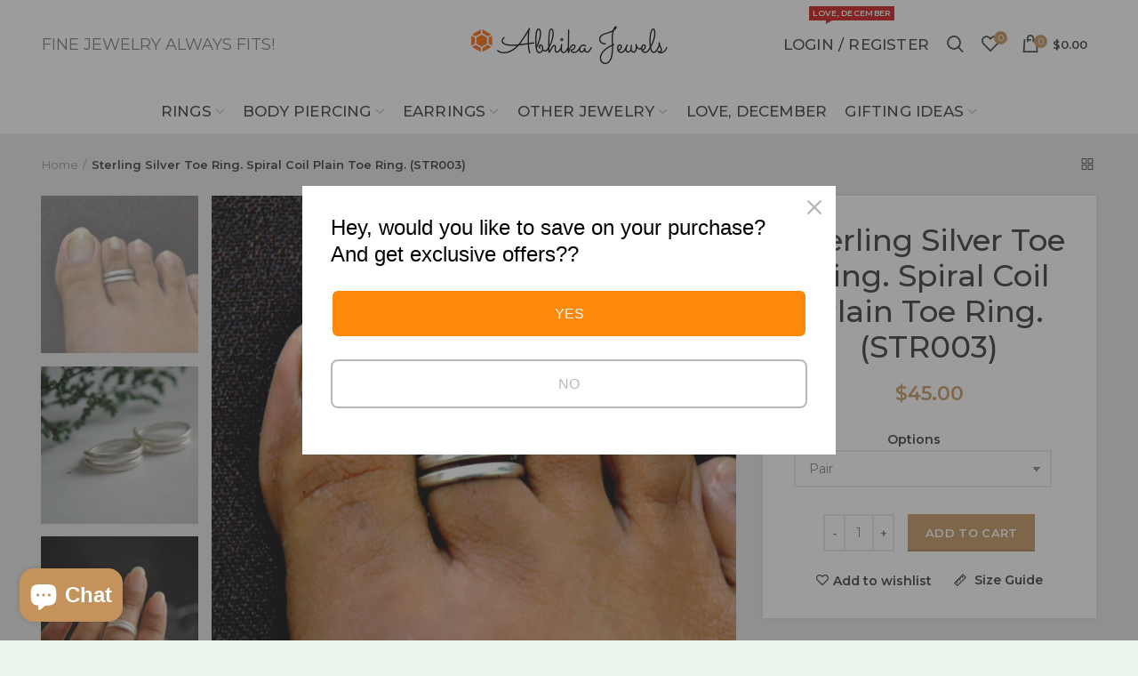

--- FILE ---
content_type: text/html; charset=utf-8
request_url: https://www.abhikajewels.com/products/sterling-silver-toe-ring-spiral-coil-plain-toe-ring-str003
body_size: 44590
content:
<!doctype html>
<!--[if IE 8]><html class="no-js lt-ie9" lang="en"> <![endif]-->
<!--[if IE 9 ]><html class="ie9 no-js"> <![endif]-->
<!--[if (gt IE 9)|!(IE)]><!--> <html class="no-js"> <!--<![endif]-->

<head>
  <meta name="p:domain_verify" content="571495802caad061b4f9b516753e5490"/>
  <link rel="stylesheet" href="https://obscure-escarpment-2240.herokuapp.com/stylesheets/bcpo-front.css">
  <script>var bcpo_product={"id":5240802836642,"title":"Sterling Silver Toe Ring. Spiral Coil Plain Toe Ring. (STR003)","handle":"sterling-silver-toe-ring-spiral-coil-plain-toe-ring-str003","description":"Simple plain flat with rounded edges wire toe rings. Crafted out of sterling silver, these rings are adjustable, pretty and comfortable. \u003cbr\u003e\u003cbr\u003eDetails:\u003cbr\u003e\u003cbr\u003e• Rounded Edges Flat Wire : 2.25 mm (breadth) x 1.15 mm (height)\u003cbr\u003e\u003cbr\u003eNote: Each ring is hand crafted, finished and made to order. Hence, they may have slight variations. These aren't flaws, they add to the unique quality of each piece, so they are as individual as you","published_at":"2020-05-23T05:29:20-04:00","created_at":"2020-05-20T03:55:58-04:00","vendor":"Abhika Jewels","type":"Toe","tags":["Curated Gifts","Minimal","Silver","Toe"],"price":2300,"price_min":2300,"price_max":4500,"available":true,"price_varies":true,"compare_at_price":null,"compare_at_price_min":0,"compare_at_price_max":0,"compare_at_price_varies":false,"variants":[{"id":34424151015586,"title":"Pair","option1":"Pair","option2":null,"option3":null,"sku":"STR003","requires_shipping":true,"taxable":true,"featured_image":null,"available":true,"name":"Sterling Silver Toe Ring. Spiral Coil Plain Toe Ring. (STR003) - Pair","public_title":"Pair","options":["Pair"],"price":4500,"weight":0,"compare_at_price":null,"inventory_management":null,"barcode":null,"requires_selling_plan":false,"selling_plan_allocations":[]},{"id":34424151113890,"title":"Single","option1":"Single","option2":null,"option3":null,"sku":"STR003","requires_shipping":true,"taxable":true,"featured_image":null,"available":true,"name":"Sterling Silver Toe Ring. Spiral Coil Plain Toe Ring. (STR003) - Single","public_title":"Single","options":["Single"],"price":2300,"weight":0,"compare_at_price":null,"inventory_management":null,"barcode":null,"requires_selling_plan":false,"selling_plan_allocations":[]}],"images":["\/\/www.abhikajewels.com\/cdn\/shop\/products\/STR003d.jpg?v=1755447527","\/\/www.abhikajewels.com\/cdn\/shop\/products\/STR003c.jpg?v=1755447528","\/\/www.abhikajewels.com\/cdn\/shop\/products\/STR003b.jpg?v=1755447528","\/\/www.abhikajewels.com\/cdn\/shop\/products\/STR003a.jpg?v=1755447528","\/\/www.abhikajewels.com\/cdn\/shop\/products\/STR003.jpg?v=1755447528","\/\/www.abhikajewels.com\/cdn\/shop\/products\/STR003e.jpg?v=1755447528"],"featured_image":"\/\/www.abhikajewels.com\/cdn\/shop\/products\/STR003d.jpg?v=1755447527","options":["Options"],"media":[{"alt":null,"id":9101617168546,"position":1,"preview_image":{"aspect_ratio":1.0,"height":1000,"width":1000,"src":"\/\/www.abhikajewels.com\/cdn\/shop\/products\/STR003d.jpg?v=1755447527"},"aspect_ratio":1.0,"height":1000,"media_type":"image","src":"\/\/www.abhikajewels.com\/cdn\/shop\/products\/STR003d.jpg?v=1755447527","width":1000},{"alt":null,"id":9101617037474,"position":2,"preview_image":{"aspect_ratio":1.0,"height":1000,"width":1000,"src":"\/\/www.abhikajewels.com\/cdn\/shop\/products\/STR003c.jpg?v=1755447528"},"aspect_ratio":1.0,"height":1000,"media_type":"image","src":"\/\/www.abhikajewels.com\/cdn\/shop\/products\/STR003c.jpg?v=1755447528","width":1000},{"alt":null,"id":9101617103010,"position":3,"preview_image":{"aspect_ratio":1.0,"height":1000,"width":1000,"src":"\/\/www.abhikajewels.com\/cdn\/shop\/products\/STR003b.jpg?v=1755447528"},"aspect_ratio":1.0,"height":1000,"media_type":"image","src":"\/\/www.abhikajewels.com\/cdn\/shop\/products\/STR003b.jpg?v=1755447528","width":1000},{"alt":null,"id":9101617070242,"position":4,"preview_image":{"aspect_ratio":1.015,"height":985,"width":1000,"src":"\/\/www.abhikajewels.com\/cdn\/shop\/products\/STR003a.jpg?v=1755447528"},"aspect_ratio":1.015,"height":985,"media_type":"image","src":"\/\/www.abhikajewels.com\/cdn\/shop\/products\/STR003a.jpg?v=1755447528","width":1000},{"alt":null,"id":9101617135778,"position":5,"preview_image":{"aspect_ratio":1.0,"height":1000,"width":1000,"src":"\/\/www.abhikajewels.com\/cdn\/shop\/products\/STR003.jpg?v=1755447528"},"aspect_ratio":1.0,"height":1000,"media_type":"image","src":"\/\/www.abhikajewels.com\/cdn\/shop\/products\/STR003.jpg?v=1755447528","width":1000},{"alt":null,"id":9101617201314,"position":6,"preview_image":{"aspect_ratio":1.314,"height":761,"width":1000,"src":"\/\/www.abhikajewels.com\/cdn\/shop\/products\/STR003e.jpg?v=1755447528"},"aspect_ratio":1.314,"height":761,"media_type":"image","src":"\/\/www.abhikajewels.com\/cdn\/shop\/products\/STR003e.jpg?v=1755447528","width":1000}],"requires_selling_plan":false,"selling_plan_groups":[],"content":"Simple plain flat with rounded edges wire toe rings. Crafted out of sterling silver, these rings are adjustable, pretty and comfortable. \u003cbr\u003e\u003cbr\u003eDetails:\u003cbr\u003e\u003cbr\u003e• Rounded Edges Flat Wire : 2.25 mm (breadth) x 1.15 mm (height)\u003cbr\u003e\u003cbr\u003eNote: Each ring is hand crafted, finished and made to order. Hence, they may have slight variations. These aren't flaws, they add to the unique quality of each piece, so they are as individual as you"};  var bcpo_settings={"fallback":"default","auto_select":"off","load_main_image":"off","border_style":"round","tooltips":"show","sold_out_style":"transparent","jumbo_colors":"medium","jumbo_images":"medium","circle_swatches":"","storewide_preorders":"off","override_ajax":"off","shop_currency":"","money_format2":"","global_auto_image_options":"","global_color_options":"","global_colors":[{"key":"","value":"ecf42f"}]};var bcpo_cdn = "//www.abhikajewels.com/cdn/shop/t/3/assets/bcpo_cdn?v=3319";var inventory_quantity = [];inventory_quantity.push(-3);inventory_quantity.push(-1);if(bcpo_product) { for (var i = 0; i < bcpo_product.variants.length; i += 1) { bcpo_product.variants[i].inventory_quantity = inventory_quantity[i]; }}window.bcpo = window.bcpo || {}; bcpo.cart = {"note":null,"attributes":{},"original_total_price":0,"total_price":0,"total_discount":0,"total_weight":0.0,"item_count":0,"items":[],"requires_shipping":false,"currency":"USD","items_subtotal_price":0,"cart_level_discount_applications":[],"checkout_charge_amount":0};</script>


 <!-- secomapp-json-ld --> 
 <!-- secomapp-json-ld -->

<!-- smart-seo-json-ld-store -->
<script type="application/ld+json">
{
   "@context": "http://schema.org",
   "@type": "WebSite",
   "url": "https://www.abhikajewels.com/",
   "potentialAction": {
     "@type": "SearchAction",
     "target": "https://www.abhikajewels.com/search?q={search_term_string}",
     "query-input": "required name=search_term_string"
   }
}
</script>
<script type="application/ld+json">
{
	"@context": "http://schema.org",
	"@type": "Organization",
	"url": "http://www.abhikajewels.com"}
</script>
<!-- End - smart-seo-json-ld-store -->



<!-- secomapp-json-ld-Breadcrumb -->
<script type="application/ld+json">
    {
        "@context": "http://schema.org",
        "@type": "BreadcrumbList",
        "itemListElement": [{
            "@type": "ListItem",
            "position": 1,
            "item": {
                "@type": "Website",
                "@id": "https://www.abhikajewels.com",
                "name": "Home"
            }
        },{
                "@type": "ListItem",
                "position": 2,
                "item": {
                    "@type": "Product",
                    "@id": "https://www.abhikajewels.com/products/sterling-silver-toe-ring-spiral-coil-plain-toe-ring-str003",
                    "name": "Sterling Silver Toe Ring. Spiral Coil Plain Toe Ring. (STR003)"
                }
            }]}
</script><!-- secomapp-json-ld-product -->
<script type="application/ld+json">
    {
        "@context": "http://schema.org/",
        "@type": "Product",
        "url": "https://www.abhikajewels.com/products/sterling-silver-toe-ring-spiral-coil-plain-toe-ring-str003",
        "name": "Sterling Silver Toe Ring. Spiral Coil Plain Toe Ring. (STR003)",
        "image": "https://www.abhikajewels.com/cdn/shop/products/STR003d.jpg?v=1755447527",
        "description": "Sterling Silver Toe Ring. Spiral Coil Plain Toe Ring. (STR003)",
        "brand": {
            "name": "Abhika Jewels"
        },
        "sku": "STR003",
        "weight": "0.0kg",
        "offers" : [
            {
                "@type" : "Offer" ,
                "priceCurrency" : "USD" ,
                "price" : "45" ,
                "priceValidUntil": "2026-04-16",
                "availability" : "http://schema.org/InStock" ,
                "itemCondition": "http://schema.org/NewCondition",
                "sku": "STR003",
                "name": "Pair",
                "url" : "https://www.abhikajewels.com/products/sterling-silver-toe-ring-spiral-coil-plain-toe-ring-str003?variant=34424151015586",
                "seller" : {
                    "@type" : "Organization",
                    "name" : "Abhika Jewels"
                }
            },
            {
                "@type" : "Offer" ,
                "priceCurrency" : "USD" ,
                "price" : "23" ,
                "priceValidUntil": "2026-04-16",
                "availability" : "http://schema.org/InStock" ,
                "itemCondition": "http://schema.org/NewCondition",
                "sku": "STR003",
                "name": "Single",
                "url" : "https://www.abhikajewels.com/products/sterling-silver-toe-ring-spiral-coil-plain-toe-ring-str003?variant=34424151113890",
                "seller" : {
                    "@type" : "Organization",
                    "name" : "Abhika Jewels"
                }
            }
        ]
    }
</script> 
 
<!-- Infinite Options Fast Loading Script By ShopPad -->
<script src="//d1liekpayvooaz.cloudfront.net/apps/customizery/customizery.js?shop=abhikajewels1.myshopify.com"></script>
  <!-- Basic page needs ================================================== -->
  <meta charset="utf-8">  
  <meta http-equiv="Content-Type" content="text/html; charset=utf-8"> 
  <link rel="shortcut icon" href="//www.abhikajewels.com/cdn/shop/t/3/assets/favicon.ico?v=86845898700055229551554566589" type="image/png" /> 
  
  <title>Sterling Silver Toe Ring. Spiral Coil Plain Toe Ring. (STR003) - Abhika Jewels</title>
  

  
  <meta name="description" content="Spiral Toe Ring - Sterling Silver - Adjustable Toe Rings Simple plain flat with rounded edges wire toe rings. Crafted out of sterling silver, these rings are adjustable, pretty and comfortable.">
  

  <!-- Helpers ================================================== -->
  <!-- /snippets/social-meta-tags.liquid -->


  <meta property="og:type" content="product">
  <meta property="og:title" content="Sterling Silver Toe Ring. Spiral Coil Plain Toe Ring. (STR003)">
  
  <meta property="og:image" content="http://www.abhikajewels.com/cdn/shop/products/STR003d_grande.jpg?v=1755447527">
  <meta property="og:image:secure_url" content="https://www.abhikajewels.com/cdn/shop/products/STR003d_grande.jpg?v=1755447527">
  
  <meta property="og:image" content="http://www.abhikajewels.com/cdn/shop/products/STR003c_grande.jpg?v=1755447528">
  <meta property="og:image:secure_url" content="https://www.abhikajewels.com/cdn/shop/products/STR003c_grande.jpg?v=1755447528">
  
  <meta property="og:image" content="http://www.abhikajewels.com/cdn/shop/products/STR003b_grande.jpg?v=1755447528">
  <meta property="og:image:secure_url" content="https://www.abhikajewels.com/cdn/shop/products/STR003b_grande.jpg?v=1755447528">
  
  <meta property="og:price:amount" content="23.00">
  <meta property="og:price:currency" content="USD">


  <meta property="og:description" content="Spiral Toe Ring - Sterling Silver - Adjustable Toe Rings Simple plain flat with rounded edges wire toe rings. Crafted out of sterling silver, these rings are adjustable, pretty and comfortable.">

  <meta property="og:url" content="https://www.abhikajewels.com/products/sterling-silver-toe-ring-spiral-coil-plain-toe-ring-str003">
  <meta property="og:site_name" content="Abhika Jewels">





<meta name="twitter:card" content="summary">

  <meta name="twitter:title" content="Sterling Silver Toe Ring. Spiral Coil Plain Toe Ring. (STR003)">
  <meta name="twitter:description" content="Simple plain flat with rounded edges wire toe rings. Crafted out of sterling silver, these rings are adjustable, pretty and comfortable. Details:• Rounded Edges Flat Wire : 2.25 mm (breadth) x 1.15 mm (height)Note: Each ring is hand crafted, finished and made to order. Hence, they may have slight variations. These aren&#39;t flaws, they add to the unique quality of each piece, so they are as individual as you">
  <meta name="twitter:image" content="https://www.abhikajewels.com/cdn/shop/products/STR003d_medium.jpg?v=1755447527">
  <meta name="twitter:image:width" content="240">
  <meta name="twitter:image:height" content="240">


  <link rel="canonical" href="https://www.abhikajewels.com/products/sterling-silver-toe-ring-spiral-coil-plain-toe-ring-str003"> 
  
  <meta name="viewport" content="width=device-width, initial-scale=1, minimum-scale=1, maximum-scale=1" />
  
  <meta name="theme-color" content="">
  <link href="//www.abhikajewels.com/cdn/shop/t/3/assets/bootstrap.min.css?v=58221731202380851321554465079" rel="stylesheet" type="text/css" media="all" />
  <!-- CSS ==================================================+ -->
  
  <link href="//www.abhikajewels.com/cdn/shop/t/3/assets/woodmart.css?v=17988835539178055051554465096" rel="stylesheet" type="text/css" media="all" /> 
  <link href="//www.abhikajewels.com/cdn/shop/t/3/assets/font-awesome.min.css?v=113312282277748132781554465081" rel="stylesheet" type="text/css" media="all" /> 
  <link href="//www.abhikajewels.com/cdn/shop/t/3/assets/owl.carousel.min.css?v=145426782246919001381554465090" rel="stylesheet" type="text/css" media="all" /> 
  <link href="//www.abhikajewels.com/cdn/shop/t/3/assets/magnific-popup.css?v=90148344948437341381554465088" rel="stylesheet" type="text/css" media="all" /> 
  <link href="//www.abhikajewels.com/cdn/shop/t/3/assets/styles.scss.css?v=155540890637531720301661149283" rel="stylesheet" type="text/css" media="all" /> 
  <link href="//www.abhikajewels.com/cdn/shop/t/3/assets/photoswipe.css?v=163803283482332198031554465090" rel="stylesheet" type="text/css" media="all" /> 
  
  <link href="//www.abhikajewels.com/cdn/shop/t/3/assets/slick.css?v=125232003112979732261554465092" rel="stylesheet" type="text/css" media="all" /> 
  <link href="//www.abhikajewels.com/cdn/shop/t/3/assets/threesixty.css?v=128411023847657240841554465093" rel="stylesheet" type="text/css" media="all" /> 
   
  <link href="//www.abhikajewels.com/cdn/shop/t/3/assets/animate.css?v=46562366335879635691554465078" rel="stylesheet" type="text/css" media="all" /> 
  <link href="//www.abhikajewels.com/cdn/shop/t/3/assets/color-config.scss.css?v=15316116970511131761661106584" rel="stylesheet" type="text/css" media="all" /> 
  <!-- Header hook for plugins ================================================== -->
  <script>window.performance && window.performance.mark && window.performance.mark('shopify.content_for_header.start');</script><meta name="google-site-verification" content="Rm5__VrRpuKtudKz3Zq5mSkiZ_K35ohwZ1oepb-Lg_0">
<meta id="shopify-digital-wallet" name="shopify-digital-wallet" content="/5589008474/digital_wallets/dialog">
<link rel="alternate" hreflang="x-default" href="https://www.abhikajewels.com/products/sterling-silver-toe-ring-spiral-coil-plain-toe-ring-str003">
<link rel="alternate" hreflang="en" href="https://www.abhikajewels.com/products/sterling-silver-toe-ring-spiral-coil-plain-toe-ring-str003">
<link rel="alternate" hreflang="en-AU" href="https://www.abhikajewels.com/en-au/products/sterling-silver-toe-ring-spiral-coil-plain-toe-ring-str003">
<link rel="alternate" type="application/json+oembed" href="https://www.abhikajewels.com/products/sterling-silver-toe-ring-spiral-coil-plain-toe-ring-str003.oembed">
<script async="async" src="/checkouts/internal/preloads.js?locale=en-US"></script>
<script id="shopify-features" type="application/json">{"accessToken":"8183b4439ca134441d89661a9c3d0a65","betas":["rich-media-storefront-analytics"],"domain":"www.abhikajewels.com","predictiveSearch":true,"shopId":5589008474,"locale":"en"}</script>
<script>var Shopify = Shopify || {};
Shopify.shop = "abhikajewels1.myshopify.com";
Shopify.locale = "en";
Shopify.currency = {"active":"USD","rate":"1.0"};
Shopify.country = "US";
Shopify.theme = {"name":"woodmart-theme","id":39665041498,"schema_name":"Woodmart","schema_version":"1.4","theme_store_id":null,"role":"main"};
Shopify.theme.handle = "null";
Shopify.theme.style = {"id":null,"handle":null};
Shopify.cdnHost = "www.abhikajewels.com/cdn";
Shopify.routes = Shopify.routes || {};
Shopify.routes.root = "/";</script>
<script type="module">!function(o){(o.Shopify=o.Shopify||{}).modules=!0}(window);</script>
<script>!function(o){function n(){var o=[];function n(){o.push(Array.prototype.slice.apply(arguments))}return n.q=o,n}var t=o.Shopify=o.Shopify||{};t.loadFeatures=n(),t.autoloadFeatures=n()}(window);</script>
<script id="shop-js-analytics" type="application/json">{"pageType":"product"}</script>
<script defer="defer" async type="module" src="//www.abhikajewels.com/cdn/shopifycloud/shop-js/modules/v2/client.init-shop-cart-sync_DlSlHazZ.en.esm.js"></script>
<script defer="defer" async type="module" src="//www.abhikajewels.com/cdn/shopifycloud/shop-js/modules/v2/chunk.common_D16XZWos.esm.js"></script>
<script type="module">
  await import("//www.abhikajewels.com/cdn/shopifycloud/shop-js/modules/v2/client.init-shop-cart-sync_DlSlHazZ.en.esm.js");
await import("//www.abhikajewels.com/cdn/shopifycloud/shop-js/modules/v2/chunk.common_D16XZWos.esm.js");

  window.Shopify.SignInWithShop?.initShopCartSync?.({"fedCMEnabled":true,"windoidEnabled":true});

</script>
<script>(function() {
  var isLoaded = false;
  function asyncLoad() {
    if (isLoaded) return;
    isLoaded = true;
    var urls = ["\/\/d1liekpayvooaz.cloudfront.net\/apps\/customizery\/customizery.js?shop=abhikajewels1.myshopify.com","https:\/\/cdn.shopify.com\/s\/files\/1\/0184\/4255\/1360\/files\/quicklink.min.js?391\u0026shop=abhikajewels1.myshopify.com","https:\/\/cdn.shopify.com\/s\/files\/1\/0055\/8900\/8474\/t\/3\/assets\/globo.formbuilder.init.js?v=1619075420\u0026shop=abhikajewels1.myshopify.com","https:\/\/instafeed.nfcube.com\/cdn\/f18bb8682637921dd96887bc91903aec.js?shop=abhikajewels1.myshopify.com","https:\/\/getbutton.io\/shopify\/widget\/5589008474.js?v=1637402852\u0026shop=abhikajewels1.myshopify.com","https:\/\/a.mailmunch.co\/widgets\/site-861182-968237c9f5924b00e98d86374c0cb4c237a623a9.js?shop=abhikajewels1.myshopify.com"];
    for (var i = 0; i < urls.length; i++) {
      var s = document.createElement('script');
      s.type = 'text/javascript';
      s.async = true;
      s.src = urls[i];
      var x = document.getElementsByTagName('script')[0];
      x.parentNode.insertBefore(s, x);
    }
  };
  if(window.attachEvent) {
    window.attachEvent('onload', asyncLoad);
  } else {
    window.addEventListener('load', asyncLoad, false);
  }
})();</script>
<script id="__st">var __st={"a":5589008474,"offset":-18000,"reqid":"590e64e4-3af3-4114-93bb-c0a251024f30-1768589081","pageurl":"www.abhikajewels.com\/products\/sterling-silver-toe-ring-spiral-coil-plain-toe-ring-str003","u":"26559ba756bf","p":"product","rtyp":"product","rid":5240802836642};</script>
<script>window.ShopifyPaypalV4VisibilityTracking = true;</script>
<script id="captcha-bootstrap">!function(){'use strict';const t='contact',e='account',n='new_comment',o=[[t,t],['blogs',n],['comments',n],[t,'customer']],c=[[e,'customer_login'],[e,'guest_login'],[e,'recover_customer_password'],[e,'create_customer']],r=t=>t.map((([t,e])=>`form[action*='/${t}']:not([data-nocaptcha='true']) input[name='form_type'][value='${e}']`)).join(','),a=t=>()=>t?[...document.querySelectorAll(t)].map((t=>t.form)):[];function s(){const t=[...o],e=r(t);return a(e)}const i='password',u='form_key',d=['recaptcha-v3-token','g-recaptcha-response','h-captcha-response',i],f=()=>{try{return window.sessionStorage}catch{return}},m='__shopify_v',_=t=>t.elements[u];function p(t,e,n=!1){try{const o=window.sessionStorage,c=JSON.parse(o.getItem(e)),{data:r}=function(t){const{data:e,action:n}=t;return t[m]||n?{data:e,action:n}:{data:t,action:n}}(c);for(const[e,n]of Object.entries(r))t.elements[e]&&(t.elements[e].value=n);n&&o.removeItem(e)}catch(o){console.error('form repopulation failed',{error:o})}}const l='form_type',E='cptcha';function T(t){t.dataset[E]=!0}const w=window,h=w.document,L='Shopify',v='ce_forms',y='captcha';let A=!1;((t,e)=>{const n=(g='f06e6c50-85a8-45c8-87d0-21a2b65856fe',I='https://cdn.shopify.com/shopifycloud/storefront-forms-hcaptcha/ce_storefront_forms_captcha_hcaptcha.v1.5.2.iife.js',D={infoText:'Protected by hCaptcha',privacyText:'Privacy',termsText:'Terms'},(t,e,n)=>{const o=w[L][v],c=o.bindForm;if(c)return c(t,g,e,D).then(n);var r;o.q.push([[t,g,e,D],n]),r=I,A||(h.body.append(Object.assign(h.createElement('script'),{id:'captcha-provider',async:!0,src:r})),A=!0)});var g,I,D;w[L]=w[L]||{},w[L][v]=w[L][v]||{},w[L][v].q=[],w[L][y]=w[L][y]||{},w[L][y].protect=function(t,e){n(t,void 0,e),T(t)},Object.freeze(w[L][y]),function(t,e,n,w,h,L){const[v,y,A,g]=function(t,e,n){const i=e?o:[],u=t?c:[],d=[...i,...u],f=r(d),m=r(i),_=r(d.filter((([t,e])=>n.includes(e))));return[a(f),a(m),a(_),s()]}(w,h,L),I=t=>{const e=t.target;return e instanceof HTMLFormElement?e:e&&e.form},D=t=>v().includes(t);t.addEventListener('submit',(t=>{const e=I(t);if(!e)return;const n=D(e)&&!e.dataset.hcaptchaBound&&!e.dataset.recaptchaBound,o=_(e),c=g().includes(e)&&(!o||!o.value);(n||c)&&t.preventDefault(),c&&!n&&(function(t){try{if(!f())return;!function(t){const e=f();if(!e)return;const n=_(t);if(!n)return;const o=n.value;o&&e.removeItem(o)}(t);const e=Array.from(Array(32),(()=>Math.random().toString(36)[2])).join('');!function(t,e){_(t)||t.append(Object.assign(document.createElement('input'),{type:'hidden',name:u})),t.elements[u].value=e}(t,e),function(t,e){const n=f();if(!n)return;const o=[...t.querySelectorAll(`input[type='${i}']`)].map((({name:t})=>t)),c=[...d,...o],r={};for(const[a,s]of new FormData(t).entries())c.includes(a)||(r[a]=s);n.setItem(e,JSON.stringify({[m]:1,action:t.action,data:r}))}(t,e)}catch(e){console.error('failed to persist form',e)}}(e),e.submit())}));const S=(t,e)=>{t&&!t.dataset[E]&&(n(t,e.some((e=>e===t))),T(t))};for(const o of['focusin','change'])t.addEventListener(o,(t=>{const e=I(t);D(e)&&S(e,y())}));const B=e.get('form_key'),M=e.get(l),P=B&&M;t.addEventListener('DOMContentLoaded',(()=>{const t=y();if(P)for(const e of t)e.elements[l].value===M&&p(e,B);[...new Set([...A(),...v().filter((t=>'true'===t.dataset.shopifyCaptcha))])].forEach((e=>S(e,t)))}))}(h,new URLSearchParams(w.location.search),n,t,e,['guest_login'])})(!0,!0)}();</script>
<script integrity="sha256-4kQ18oKyAcykRKYeNunJcIwy7WH5gtpwJnB7kiuLZ1E=" data-source-attribution="shopify.loadfeatures" defer="defer" src="//www.abhikajewels.com/cdn/shopifycloud/storefront/assets/storefront/load_feature-a0a9edcb.js" crossorigin="anonymous"></script>
<script data-source-attribution="shopify.dynamic_checkout.dynamic.init">var Shopify=Shopify||{};Shopify.PaymentButton=Shopify.PaymentButton||{isStorefrontPortableWallets:!0,init:function(){window.Shopify.PaymentButton.init=function(){};var t=document.createElement("script");t.src="https://www.abhikajewels.com/cdn/shopifycloud/portable-wallets/latest/portable-wallets.en.js",t.type="module",document.head.appendChild(t)}};
</script>
<script data-source-attribution="shopify.dynamic_checkout.buyer_consent">
  function portableWalletsHideBuyerConsent(e){var t=document.getElementById("shopify-buyer-consent"),n=document.getElementById("shopify-subscription-policy-button");t&&n&&(t.classList.add("hidden"),t.setAttribute("aria-hidden","true"),n.removeEventListener("click",e))}function portableWalletsShowBuyerConsent(e){var t=document.getElementById("shopify-buyer-consent"),n=document.getElementById("shopify-subscription-policy-button");t&&n&&(t.classList.remove("hidden"),t.removeAttribute("aria-hidden"),n.addEventListener("click",e))}window.Shopify?.PaymentButton&&(window.Shopify.PaymentButton.hideBuyerConsent=portableWalletsHideBuyerConsent,window.Shopify.PaymentButton.showBuyerConsent=portableWalletsShowBuyerConsent);
</script>
<script data-source-attribution="shopify.dynamic_checkout.cart.bootstrap">document.addEventListener("DOMContentLoaded",(function(){function t(){return document.querySelector("shopify-accelerated-checkout-cart, shopify-accelerated-checkout")}if(t())Shopify.PaymentButton.init();else{new MutationObserver((function(e,n){t()&&(Shopify.PaymentButton.init(),n.disconnect())})).observe(document.body,{childList:!0,subtree:!0})}}));
</script>
<script id='scb4127' type='text/javascript' async='' src='https://www.abhikajewels.com/cdn/shopifycloud/privacy-banner/storefront-banner.js'></script>
<script>window.performance && window.performance.mark && window.performance.mark('shopify.content_for_header.end');</script>
  <!-- /snippets/oldIE-js.liquid -->


<!--[if lt IE 9]>
<script src="//cdnjs.cloudflare.com/ajax/libs/html5shiv/3.7.2/html5shiv.min.js" type="text/javascript"></script>
<script src="//www.abhikajewels.com/cdn/shop/t/3/assets/respond.min.js?v=52248677837542619231554465091" type="text/javascript"></script>
<link href="//www.abhikajewels.com/cdn/shop/t/3/assets/respond-proxy.html" id="respond-proxy" rel="respond-proxy" />
<link href="//www.abhikajewels.com/search?q=f70384e4de27361abca7652f3faa1a1f" id="respond-redirect" rel="respond-redirect" />
<script src="//www.abhikajewels.com/search?q=f70384e4de27361abca7652f3faa1a1f" type="text/javascript"></script>
<![endif]-->


 
  <script src="//www.abhikajewels.com/cdn/shop/t/3/assets/vendor.js?v=113621509916466055761554465094" type="text/javascript"></script>
  <script src="//www.abhikajewels.com/cdn/shop/t/3/assets/bootstrap.min.js?v=135618559580299884151554465079" type="text/javascript"></script> 
  
<link href="//fonts.googleapis.com/css?family=Montserrat:300italic,400italic,500italic,600italic,700italic,800italic,700,300,600,800,400,500&amp;subset=cyrillic-ext,greek-ext,latin,latin-ext,cyrillic,greek,vietnamese" rel='stylesheet' type='text/css'><link href="//fonts.googleapis.com/css?family=Montserrat:300italic,400italic,500italic,600italic,700italic,800italic,700,300,600,800,400,500&amp;subset=cyrillic-ext,greek-ext,latin,latin-ext,cyrillic,greek,vietnamese" rel='stylesheet' type='text/css'><link href="//fonts.googleapis.com/css?family=Montserrat:300italic,400italic,500italic,600italic,700italic,800italic,700,300,600,800,400,500&amp;subset=cyrillic-ext,greek-ext,latin,latin-ext,cyrillic,greek,vietnamese" rel='stylesheet' type='text/css'><link href="//fonts.googleapis.com/css?family=Montserrat:300italic,400italic,500italic,600italic,700italic,800italic,700,300,600,800,400,500&amp;subset=cyrillic-ext,greek-ext,latin,latin-ext,cyrillic,greek,vietnamese" rel='stylesheet' type='text/css'><link href="//fonts.googleapis.com/css?family=Montserrat:300italic,400italic,500italic,600italic,700italic,800italic,700,300,600,800,400,500&amp;subset=cyrillic-ext,greek-ext,latin,latin-ext,cyrillic,greek,vietnamese" rel='stylesheet' type='text/css'>
<link href="//fonts.googleapis.com/css?family=Montserrat:300italic,400italic,500italic,600italic,700italic,800italic,700,300,600,800,400,500&amp;subset=cyrillic-ext,greek-ext,latin,latin-ext,cyrillic,greek,vietnamese" rel='stylesheet' type='text/css'><script type="text/javascript">
    var productsObj = {}; 
    var swatch_color_type = 3; 
    var product_swatch_size = 'size-small';
    var asset_url = '//www.abhikajewels.com/cdn/shop/t/3/assets//?v=3319';
    var money_format = '<span class="money">${{amount}}</span>';
    var multi_language = false;
    var OSName="Unknown OS";
    if (navigator.appVersion.indexOf("Win")!=-1) OSName="Windows";
    if (navigator.appVersion.indexOf("Mac")!=-1) OSName="Mac OS X";
    if (navigator.appVersion.indexOf("X11")!=-1) OSName="UNIX";
    if (navigator.appVersion.indexOf("Linux")!=-1) OSName="Linux";
    $('html').addClass('platform-'+OSName);
  </script> 
  <script src="//www.abhikajewels.com/cdn/shop/t/3/assets/lang2.js?v=31446015676001772991554465088" type="text/javascript"></script>
<script>
  var translator = {
    current_lang : jQuery.cookie("language"),
    init: function() {
      translator.updateStyling();	 
      translator.updateLangSwitcher();
    },
    updateStyling: function() {
        var style;
        if (translator.isLang2()) {
          style = "<style>*[data-translate] {visibility:hidden} .lang1 {display:none}</style>";          
        } else {
          style = "<style>*[data-translate] {visibility:visible} .lang2 {display:none}</style>";
        }
        jQuery('head').append(style);
    },
    updateLangSwitcher: function() { 
      if (translator.isLang2()) {
        jQuery(".menu-item-type-language .woodmart-nav-link").removeClass('active');
        jQuery(".menu-item-type-language .woodmart-nav-link.lang-2").addClass("active");
      }
    },
    getTextToTranslate: function(selector) {
      var result = window.lang2;
      var params;
      if (selector.indexOf("|") > 0) {
        var devideList = selector.split("|");
        selector = devideList[0];
        params = devideList[1].split(",");
      }

      var selectorArr = selector.split('.');
      if (selectorArr) {
        for (var i = 0; i < selectorArr.length; i++) {
            result = result[selectorArr[i]];
        }
      } else {
        result = result[selector];
      }
      if (result && result.one && result.other) {
        var countEqual1 = true;
        for (var i = 0; i < params.length; i++) {
          if (params[i].indexOf("count") >= 0) {
            variables = params[i].split(":");
            if (variables.length>1) {
              var count = variables[1];
              if (count > 1) {
                countEqual1 = false;
              }
            }
          }
        } 
        if (countEqual1) {
          result = result.one;
        } else {
          result = result.other;
        }
      } 
      
      if (params && params.length>0) {
        result = result.replace(/{{\s*/g, "{{");
        result = result.replace(/\s*}}/g, "}}");
        for (var i = 0; i < params.length; i++) {
          variables = params[i].split(":");
          if (variables.length>1) {
            result = result.replace("{{"+variables[0]+"}}", variables[1]);
          }          
        }
      }
      

      return result;
    },
    isLang2: function() {
      return translator.current_lang && translator.current_lang == 2;
    }, 
    doTranslate: function(blockSelector) {
      if (translator.isLang2()) {
        jQuery(blockSelector + " [data-translate]").each(function(e) {          
          var item = jQuery(this);
          var selector = item.attr("data-translate");
          var text = translator.getTextToTranslate(selector); 
          if (item.attr("translate-item")) {
            var attribute = item.attr("translate-item");
            if (attribute == 'blog-date-author') {
              item.html(text);
            } else if (attribute!="") {            
              item.attr(attribute,text);
            }
          } else if (item.is("input")) { 
            if(item.is("input[type=search]")){
            	item.attr("placeholder", text);
            }else{
            	item.val(text);
            }
            
          } else {
            item.text(text);
          }
          item.css("visibility","visible");
        });
      }
    }   
  };
  translator.init(); 
  jQuery(document).ready(function() {     
    jQuery('.select-language a').on('click', function(){ 
      var value = jQuery(this).data('lang');
      jQuery.cookie('language', value, {expires:10, path:'/'});
      location.reload();
    });
  	translator.doTranslate("body");
  });
</script>
  <style>
     
    .woodmart-google-map.with-content.google-map-store {
    background-size: cover;
}
.woodmart-google-map.with-content.google-map-store {
    background: url(https://cdn.shopify.com/s/files/1/0055/8900/8474/files/DSC_0963.jpg?v=1586437503);
    background-size: 100%;
}
@media (max-width: 768px){
.top-bar-left, .topbar-left-text {
     display: flex !important;
}
.top-bar-left span strong { display: none; }
}
.woodmart-google-map.with-content.google-map-store {
    background-color: #f1f1f1;
}
.popup-quick-view .product-image-summary &gt; div {
    -webkit-box-flex: 0;
    -ms-flex: 0 1 50%;
    flex: 0 1 100%;
    max-width: 100%;
    width: 100%;
}
.popup-quick-view .product-image-summary.col-sm-8.product-images {
    flex: 0 1 36.667%;
}
.popup-quick-view .product-image-summary .product-image-summary-inner &gt; .col-sm-4, .popup-quick-view .product-image-summary .product-image-summary-wrap &gt; .col-sm-4 {
    max-width: 63.333%;
}
@media (min-width: 320px) and (max-width: 767px) {  
#shopify-section-1562223973547 .product-grid .vc_col-sm-3 {
    order: 1;
    margin-bottom: 30px;
}
.row-reverse-mobile:not(.vc_row-flex) {
    margin-top: 30px;
}
#layaway-plans .page-container {
    padding: 0 15px;
}
}
#layaway-plans .page-container ul li {
    list-style: inside;
}
.main-page-wrapper .narrow-by-list dd ol { margin-right: 0 !important; }
.mc4wp-form p {

    float: left;
    width: 100%;
    margin: 0 !important;

}
.mc4wp-form button {
    float: left !important;
    margin-top:10px;
}
.mc4wp-form-fields {
    margin: 0 !important;
}
.vc_custom_1500277816326 .vc_custom_1500279343630 &gt; .wpb_wrapper &gt; div:last-child {
    display: none;
}
.vc_custom_1500278392469 + .vc_row.wpb_row.vc_inner.vc_row-fluid {
    display: none;
}
.template-index .main-page-wrapper {
    background-color: #f4f4f4;
}
.slideshow-section .content_slideshow h5 {
    font-weight: 400;
    text-transform: inherit;
    margin-bottom: 10px;
    font-family: Lora;
}
.slideshow-section .content_slideshow h4 {
    font-weight: 400;
    margin-bottom: 8px;
}
.slideshow-section .content_slideshow p.content1 {
    font-weight: 400;
    font-family: Lora;
    margin-bottom: 17px;
}
@media(min-width: 1024px){
.slideshow-section .content_slideshow h5 {
    font-size: 22px;
    line-height: 20px;
}
.slideshow-section .content_slideshow h4 {
    font-size: 54px;
    line-height: 60px;
    font-weight: 400; 
}
.slideshow-section .content_slideshow p.content1 {
    font-size: 14px;
    line-height: 24px; 
}
}
@media(max-width:767px){
.slideshow-section .slideshow .item {
height: 370px;
}
}
.slideshow-section .slide-inner img { width: 100%; height: auto; }
@media (max-width: 767px){
.slideshow-section .slideshow .item {
    height: 228px !important;
}}
@media (min-width: 240px) and (max-width: 767px) {
.vc_custom_1500282709009 { background-size: 100% 100% !important; }
}
.footer-wrapper form button {
    float: left !important;
}
.lang2 {display: none !important;
    h1.product_title.entry-title {
font-weight: 400;
font-size: 20px !important;
font-style: normal;
color: #333;
font-family: Marcellus SC,'MS Sans Serif',Geneva,sans-serif;
}
​
  </style>  
<script>
window.ml_wishlist_flag = false;
  </script>


  
<!-- Start of Judge.me Core -->
<link rel="dns-prefetch" href="https://cdn.judge.me/">
<script data-cfasync='false' class='jdgm-settings-script'>window.jdgmSettings={"pagination":5,"disable_web_reviews":false,"badge_no_review_text":"No reviews","badge_n_reviews_text":"{{ n }} review/reviews","hide_badge_preview_if_no_reviews":true,"badge_hide_text":false,"enforce_center_preview_badge":false,"widget_title":"Customer Reviews","widget_open_form_text":"Write a review","widget_close_form_text":"Cancel review","widget_refresh_page_text":"Refresh page","widget_summary_text":"Based on {{ number_of_reviews }} review/reviews","widget_no_review_text":"Be the first to write a review","widget_name_field_text":"Display name","widget_verified_name_field_text":"Verified Name (public)","widget_name_placeholder_text":"Display name","widget_required_field_error_text":"This field is required.","widget_email_field_text":"Email address","widget_verified_email_field_text":"Verified Email (private, can not be edited)","widget_email_placeholder_text":"Your email address","widget_email_field_error_text":"Please enter a valid email address.","widget_rating_field_text":"Rating","widget_review_title_field_text":"Review Title","widget_review_title_placeholder_text":"Give your review a title","widget_review_body_field_text":"Review content","widget_review_body_placeholder_text":"Start writing here...","widget_pictures_field_text":"Picture/Video (optional)","widget_submit_review_text":"Submit Review","widget_submit_verified_review_text":"Submit Verified Review","widget_submit_success_msg_with_auto_publish":"Thank you! Please refresh the page in a few moments to see your review. You can remove or edit your review by logging into \u003ca href='https://judge.me/login' target='_blank' rel='nofollow noopener'\u003eJudge.me\u003c/a\u003e","widget_submit_success_msg_no_auto_publish":"Thank you! Your review will be published as soon as it is approved by the shop admin. You can remove or edit your review by logging into \u003ca href='https://judge.me/login' target='_blank' rel='nofollow noopener'\u003eJudge.me\u003c/a\u003e","widget_show_default_reviews_out_of_total_text":"Showing {{ n_reviews_shown }} out of {{ n_reviews }} reviews.","widget_show_all_link_text":"Show all","widget_show_less_link_text":"Show less","widget_author_said_text":"{{ reviewer_name }} said:","widget_days_text":"{{ n }} days ago","widget_weeks_text":"{{ n }} week/weeks ago","widget_months_text":"{{ n }} month/months ago","widget_years_text":"{{ n }} year/years ago","widget_yesterday_text":"Yesterday","widget_today_text":"Today","widget_replied_text":"\u003e\u003e {{ shop_name }} replied:","widget_read_more_text":"Read more","widget_reviewer_name_as_initial":"","widget_rating_filter_color":"#fbcd0a","widget_rating_filter_see_all_text":"See all reviews","widget_sorting_most_recent_text":"Most Recent","widget_sorting_highest_rating_text":"Highest Rating","widget_sorting_lowest_rating_text":"Lowest Rating","widget_sorting_with_pictures_text":"Only Pictures","widget_sorting_most_helpful_text":"Most Helpful","widget_open_question_form_text":"Ask a question","widget_reviews_subtab_text":"Reviews","widget_questions_subtab_text":"Questions","widget_question_label_text":"Question","widget_answer_label_text":"Answer","widget_question_placeholder_text":"Write your question here","widget_submit_question_text":"Submit Question","widget_question_submit_success_text":"Thank you for your question! We will notify you once it gets answered.","verified_badge_text":"Verified","verified_badge_bg_color":"","verified_badge_text_color":"","verified_badge_placement":"left-of-reviewer-name","widget_review_max_height":"","widget_hide_border":false,"widget_social_share":false,"widget_thumb":false,"widget_review_location_show":false,"widget_location_format":"","all_reviews_include_out_of_store_products":true,"all_reviews_out_of_store_text":"(out of store)","all_reviews_pagination":100,"all_reviews_product_name_prefix_text":"about","enable_review_pictures":false,"enable_question_anwser":false,"widget_theme":"default","review_date_format":"mm/dd/yyyy","default_sort_method":"most-recent","widget_product_reviews_subtab_text":"Product Reviews","widget_shop_reviews_subtab_text":"Shop Reviews","widget_other_products_reviews_text":"Reviews for other products","widget_store_reviews_subtab_text":"Store reviews","widget_no_store_reviews_text":"This store hasn't received any reviews yet","widget_web_restriction_product_reviews_text":"This product hasn't received any reviews yet","widget_no_items_text":"No items found","widget_show_more_text":"Show more","widget_write_a_store_review_text":"Write a Store Review","widget_other_languages_heading":"Reviews in Other Languages","widget_translate_review_text":"Translate review to {{ language }}","widget_translating_review_text":"Translating...","widget_show_original_translation_text":"Show original ({{ language }})","widget_translate_review_failed_text":"Review couldn't be translated.","widget_translate_review_retry_text":"Retry","widget_translate_review_try_again_later_text":"Try again later","show_product_url_for_grouped_product":false,"widget_sorting_pictures_first_text":"Pictures First","show_pictures_on_all_rev_page_mobile":false,"show_pictures_on_all_rev_page_desktop":false,"floating_tab_hide_mobile_install_preference":false,"floating_tab_button_name":"★ Reviews","floating_tab_title":"Let customers speak for us","floating_tab_button_color":"","floating_tab_button_background_color":"","floating_tab_url":"","floating_tab_url_enabled":false,"floating_tab_tab_style":"text","all_reviews_text_badge_text":"Customers rate us {{ shop.metafields.judgeme.all_reviews_rating | round: 1 }}/5 based on {{ shop.metafields.judgeme.all_reviews_count }} reviews.","all_reviews_text_badge_text_branded_style":"{{ shop.metafields.judgeme.all_reviews_rating | round: 1 }} out of 5 stars based on {{ shop.metafields.judgeme.all_reviews_count }} reviews","is_all_reviews_text_badge_a_link":false,"show_stars_for_all_reviews_text_badge":false,"all_reviews_text_badge_url":"","all_reviews_text_style":"text","all_reviews_text_color_style":"judgeme_brand_color","all_reviews_text_color":"#108474","all_reviews_text_show_jm_brand":true,"featured_carousel_show_header":true,"featured_carousel_title":"Let customers speak for us","testimonials_carousel_title":"Customers are saying","videos_carousel_title":"Real customer stories","cards_carousel_title":"Customers are saying","featured_carousel_count_text":"from {{ n }} reviews","featured_carousel_add_link_to_all_reviews_page":false,"featured_carousel_url":"","featured_carousel_show_images":true,"featured_carousel_autoslide_interval":5,"featured_carousel_arrows_on_the_sides":false,"featured_carousel_height":250,"featured_carousel_width":80,"featured_carousel_image_size":0,"featured_carousel_image_height":250,"featured_carousel_arrow_color":"#eeeeee","verified_count_badge_style":"vintage","verified_count_badge_orientation":"horizontal","verified_count_badge_color_style":"judgeme_brand_color","verified_count_badge_color":"#108474","is_verified_count_badge_a_link":false,"verified_count_badge_url":"","verified_count_badge_show_jm_brand":true,"widget_rating_preset_default":5,"widget_first_sub_tab":"product-reviews","widget_show_histogram":true,"widget_histogram_use_custom_color":false,"widget_pagination_use_custom_color":false,"widget_star_use_custom_color":false,"widget_verified_badge_use_custom_color":false,"widget_write_review_use_custom_color":false,"picture_reminder_submit_button":"Upload Pictures","enable_review_videos":false,"mute_video_by_default":false,"widget_sorting_videos_first_text":"Videos First","widget_review_pending_text":"Pending","featured_carousel_items_for_large_screen":3,"social_share_options_order":"Facebook,Twitter","remove_microdata_snippet":false,"disable_json_ld":false,"enable_json_ld_products":false,"preview_badge_show_question_text":false,"preview_badge_no_question_text":"No questions","preview_badge_n_question_text":"{{ number_of_questions }} question/questions","qa_badge_show_icon":false,"qa_badge_position":"same-row","remove_judgeme_branding":false,"widget_add_search_bar":false,"widget_search_bar_placeholder":"Search","widget_sorting_verified_only_text":"Verified only","featured_carousel_theme":"default","featured_carousel_show_rating":true,"featured_carousel_show_title":true,"featured_carousel_show_body":true,"featured_carousel_show_date":false,"featured_carousel_show_reviewer":true,"featured_carousel_show_product":false,"featured_carousel_header_background_color":"#108474","featured_carousel_header_text_color":"#ffffff","featured_carousel_name_product_separator":"reviewed","featured_carousel_full_star_background":"#108474","featured_carousel_empty_star_background":"#dadada","featured_carousel_vertical_theme_background":"#f9fafb","featured_carousel_verified_badge_enable":false,"featured_carousel_verified_badge_color":"#108474","featured_carousel_border_style":"round","featured_carousel_review_line_length_limit":3,"featured_carousel_more_reviews_button_text":"Read more reviews","featured_carousel_view_product_button_text":"View product","all_reviews_page_load_reviews_on":"scroll","all_reviews_page_load_more_text":"Load More Reviews","disable_fb_tab_reviews":false,"enable_ajax_cdn_cache":false,"widget_public_name_text":"displayed publicly like","default_reviewer_name":"John Smith","default_reviewer_name_has_non_latin":true,"widget_reviewer_anonymous":"Anonymous","medals_widget_title":"Judge.me Review Medals","medals_widget_background_color":"#f9fafb","medals_widget_position":"footer_all_pages","medals_widget_border_color":"#f9fafb","medals_widget_verified_text_position":"left","medals_widget_use_monochromatic_version":false,"medals_widget_elements_color":"#108474","show_reviewer_avatar":true,"widget_invalid_yt_video_url_error_text":"Not a YouTube video URL","widget_max_length_field_error_text":"Please enter no more than {0} characters.","widget_show_country_flag":false,"widget_show_collected_via_shop_app":true,"widget_verified_by_shop_badge_style":"light","widget_verified_by_shop_text":"Verified by Shop","widget_show_photo_gallery":false,"widget_load_with_code_splitting":true,"widget_ugc_install_preference":false,"widget_ugc_title":"Made by us, Shared by you","widget_ugc_subtitle":"Tag us to see your picture featured in our page","widget_ugc_arrows_color":"#ffffff","widget_ugc_primary_button_text":"Buy Now","widget_ugc_primary_button_background_color":"#108474","widget_ugc_primary_button_text_color":"#ffffff","widget_ugc_primary_button_border_width":"0","widget_ugc_primary_button_border_style":"none","widget_ugc_primary_button_border_color":"#108474","widget_ugc_primary_button_border_radius":"25","widget_ugc_secondary_button_text":"Load More","widget_ugc_secondary_button_background_color":"#ffffff","widget_ugc_secondary_button_text_color":"#108474","widget_ugc_secondary_button_border_width":"2","widget_ugc_secondary_button_border_style":"solid","widget_ugc_secondary_button_border_color":"#108474","widget_ugc_secondary_button_border_radius":"25","widget_ugc_reviews_button_text":"View Reviews","widget_ugc_reviews_button_background_color":"#ffffff","widget_ugc_reviews_button_text_color":"#108474","widget_ugc_reviews_button_border_width":"2","widget_ugc_reviews_button_border_style":"solid","widget_ugc_reviews_button_border_color":"#108474","widget_ugc_reviews_button_border_radius":"25","widget_ugc_reviews_button_link_to":"judgeme-reviews-page","widget_ugc_show_post_date":true,"widget_ugc_max_width":"800","widget_rating_metafield_value_type":true,"widget_primary_color":"#108474","widget_enable_secondary_color":false,"widget_secondary_color":"#edf5f5","widget_summary_average_rating_text":"{{ average_rating }} out of 5","widget_media_grid_title":"Customer photos \u0026 videos","widget_media_grid_see_more_text":"See more","widget_round_style":false,"widget_show_product_medals":true,"widget_verified_by_judgeme_text":"Verified by Judge.me","widget_show_store_medals":true,"widget_verified_by_judgeme_text_in_store_medals":"Verified by Judge.me","widget_media_field_exceed_quantity_message":"Sorry, we can only accept {{ max_media }} for one review.","widget_media_field_exceed_limit_message":"{{ file_name }} is too large, please select a {{ media_type }} less than {{ size_limit }}MB.","widget_review_submitted_text":"Review Submitted!","widget_question_submitted_text":"Question Submitted!","widget_close_form_text_question":"Cancel","widget_write_your_answer_here_text":"Write your answer here","widget_enabled_branded_link":true,"widget_show_collected_by_judgeme":true,"widget_reviewer_name_color":"","widget_write_review_text_color":"","widget_write_review_bg_color":"","widget_collected_by_judgeme_text":"collected by Judge.me","widget_pagination_type":"standard","widget_load_more_text":"Load More","widget_load_more_color":"#108474","widget_full_review_text":"Full Review","widget_read_more_reviews_text":"Read More Reviews","widget_read_questions_text":"Read Questions","widget_questions_and_answers_text":"Questions \u0026 Answers","widget_verified_by_text":"Verified by","widget_verified_text":"Verified","widget_number_of_reviews_text":"{{ number_of_reviews }} reviews","widget_back_button_text":"Back","widget_next_button_text":"Next","widget_custom_forms_filter_button":"Filters","custom_forms_style":"vertical","widget_show_review_information":false,"how_reviews_are_collected":"How reviews are collected?","widget_show_review_keywords":false,"widget_gdpr_statement":"How we use your data: We'll only contact you about the review you left, and only if necessary. By submitting your review, you agree to Judge.me's \u003ca href='https://judge.me/terms' target='_blank' rel='nofollow noopener'\u003eterms\u003c/a\u003e, \u003ca href='https://judge.me/privacy' target='_blank' rel='nofollow noopener'\u003eprivacy\u003c/a\u003e and \u003ca href='https://judge.me/content-policy' target='_blank' rel='nofollow noopener'\u003econtent\u003c/a\u003e policies.","widget_multilingual_sorting_enabled":false,"widget_translate_review_content_enabled":false,"widget_translate_review_content_method":"manual","popup_widget_review_selection":"automatically_with_pictures","popup_widget_round_border_style":true,"popup_widget_show_title":true,"popup_widget_show_body":true,"popup_widget_show_reviewer":false,"popup_widget_show_product":true,"popup_widget_show_pictures":true,"popup_widget_use_review_picture":true,"popup_widget_show_on_home_page":true,"popup_widget_show_on_product_page":true,"popup_widget_show_on_collection_page":true,"popup_widget_show_on_cart_page":true,"popup_widget_position":"bottom_left","popup_widget_first_review_delay":5,"popup_widget_duration":5,"popup_widget_interval":5,"popup_widget_review_count":5,"popup_widget_hide_on_mobile":true,"review_snippet_widget_round_border_style":true,"review_snippet_widget_card_color":"#FFFFFF","review_snippet_widget_slider_arrows_background_color":"#FFFFFF","review_snippet_widget_slider_arrows_color":"#000000","review_snippet_widget_star_color":"#108474","show_product_variant":false,"all_reviews_product_variant_label_text":"Variant: ","widget_show_verified_branding":false,"widget_ai_summary_title":"Customers say","widget_ai_summary_disclaimer":"AI-powered review summary based on recent customer reviews","widget_show_ai_summary":false,"widget_show_ai_summary_bg":false,"widget_show_review_title_input":true,"redirect_reviewers_invited_via_email":"review_widget","request_store_review_after_product_review":false,"request_review_other_products_in_order":false,"review_form_color_scheme":"default","review_form_corner_style":"square","review_form_star_color":{},"review_form_text_color":"#333333","review_form_background_color":"#ffffff","review_form_field_background_color":"#fafafa","review_form_button_color":{},"review_form_button_text_color":"#ffffff","review_form_modal_overlay_color":"#000000","review_content_screen_title_text":"How would you rate this product?","review_content_introduction_text":"We would love it if you would share a bit about your experience.","store_review_form_title_text":"How would you rate this store?","store_review_form_introduction_text":"We would love it if you would share a bit about your experience.","show_review_guidance_text":true,"one_star_review_guidance_text":"Poor","five_star_review_guidance_text":"Great","customer_information_screen_title_text":"About you","customer_information_introduction_text":"Please tell us more about you.","custom_questions_screen_title_text":"Your experience in more detail","custom_questions_introduction_text":"Here are a few questions to help us understand more about your experience.","review_submitted_screen_title_text":"Thanks for your review!","review_submitted_screen_thank_you_text":"We are processing it and it will appear on the store soon.","review_submitted_screen_email_verification_text":"Please confirm your email by clicking the link we just sent you. This helps us keep reviews authentic.","review_submitted_request_store_review_text":"Would you like to share your experience of shopping with us?","review_submitted_review_other_products_text":"Would you like to review these products?","store_review_screen_title_text":"Would you like to share your experience of shopping with us?","store_review_introduction_text":"We value your feedback and use it to improve. Please share any thoughts or suggestions you have.","reviewer_media_screen_title_picture_text":"Share a picture","reviewer_media_introduction_picture_text":"Upload a photo to support your review.","reviewer_media_screen_title_video_text":"Share a video","reviewer_media_introduction_video_text":"Upload a video to support your review.","reviewer_media_screen_title_picture_or_video_text":"Share a picture or video","reviewer_media_introduction_picture_or_video_text":"Upload a photo or video to support your review.","reviewer_media_youtube_url_text":"Paste your Youtube URL here","advanced_settings_next_step_button_text":"Next","advanced_settings_close_review_button_text":"Close","modal_write_review_flow":false,"write_review_flow_required_text":"Required","write_review_flow_privacy_message_text":"We respect your privacy.","write_review_flow_anonymous_text":"Post review as anonymous","write_review_flow_visibility_text":"This won't be visible to other customers.","write_review_flow_multiple_selection_help_text":"Select as many as you like","write_review_flow_single_selection_help_text":"Select one option","write_review_flow_required_field_error_text":"This field is required","write_review_flow_invalid_email_error_text":"Please enter a valid email address","write_review_flow_max_length_error_text":"Max. {{ max_length }} characters.","write_review_flow_media_upload_text":"\u003cb\u003eClick to upload\u003c/b\u003e or drag and drop","write_review_flow_gdpr_statement":"We'll only contact you about your review if necessary. By submitting your review, you agree to our \u003ca href='https://judge.me/terms' target='_blank' rel='nofollow noopener'\u003eterms and conditions\u003c/a\u003e and \u003ca href='https://judge.me/privacy' target='_blank' rel='nofollow noopener'\u003eprivacy policy\u003c/a\u003e.","rating_only_reviews_enabled":false,"show_negative_reviews_help_screen":false,"new_review_flow_help_screen_rating_threshold":3,"negative_review_resolution_screen_title_text":"Tell us more","negative_review_resolution_text":"Your experience matters to us. If there were issues with your purchase, we're here to help. Feel free to reach out to us, we'd love the opportunity to make things right.","negative_review_resolution_button_text":"Contact us","negative_review_resolution_proceed_with_review_text":"Leave a review","negative_review_resolution_subject":"Issue with purchase from {{ shop_name }}.{{ order_name }}","preview_badge_collection_page_install_status":false,"widget_review_custom_css":"","preview_badge_custom_css":"","preview_badge_stars_count":"5-stars","featured_carousel_custom_css":"","floating_tab_custom_css":"","all_reviews_widget_custom_css":"","medals_widget_custom_css":"","verified_badge_custom_css":"","all_reviews_text_custom_css":"","transparency_badges_collected_via_store_invite":false,"transparency_badges_from_another_provider":false,"transparency_badges_collected_from_store_visitor":false,"transparency_badges_collected_by_verified_review_provider":false,"transparency_badges_earned_reward":false,"transparency_badges_collected_via_store_invite_text":"Review collected via store invitation","transparency_badges_from_another_provider_text":"Review collected from another provider","transparency_badges_collected_from_store_visitor_text":"Review collected from a store visitor","transparency_badges_written_in_google_text":"Review written in Google","transparency_badges_written_in_etsy_text":"Review written in Etsy","transparency_badges_written_in_shop_app_text":"Review written in Shop App","transparency_badges_earned_reward_text":"Review earned a reward for future purchase","product_review_widget_per_page":10,"widget_store_review_label_text":"Review about the store","checkout_comment_extension_title_on_product_page":"Customer Comments","checkout_comment_extension_num_latest_comment_show":5,"checkout_comment_extension_format":"name_and_timestamp","checkout_comment_customer_name":"last_initial","checkout_comment_comment_notification":true,"preview_badge_collection_page_install_preference":true,"preview_badge_home_page_install_preference":false,"preview_badge_product_page_install_preference":true,"review_widget_install_preference":"","review_carousel_install_preference":false,"floating_reviews_tab_install_preference":"none","verified_reviews_count_badge_install_preference":false,"all_reviews_text_install_preference":false,"review_widget_best_location":true,"judgeme_medals_install_preference":false,"review_widget_revamp_enabled":false,"review_widget_qna_enabled":false,"review_widget_header_theme":"minimal","review_widget_widget_title_enabled":true,"review_widget_header_text_size":"medium","review_widget_header_text_weight":"regular","review_widget_average_rating_style":"compact","review_widget_bar_chart_enabled":true,"review_widget_bar_chart_type":"numbers","review_widget_bar_chart_style":"standard","review_widget_expanded_media_gallery_enabled":false,"review_widget_reviews_section_theme":"standard","review_widget_image_style":"thumbnails","review_widget_review_image_ratio":"square","review_widget_stars_size":"medium","review_widget_verified_badge":"standard_text","review_widget_review_title_text_size":"medium","review_widget_review_text_size":"medium","review_widget_review_text_length":"medium","review_widget_number_of_columns_desktop":3,"review_widget_carousel_transition_speed":5,"review_widget_custom_questions_answers_display":"always","review_widget_button_text_color":"#FFFFFF","review_widget_text_color":"#000000","review_widget_lighter_text_color":"#7B7B7B","review_widget_corner_styling":"soft","review_widget_review_word_singular":"review","review_widget_review_word_plural":"reviews","review_widget_voting_label":"Helpful?","review_widget_shop_reply_label":"Reply from {{ shop_name }}:","review_widget_filters_title":"Filters","qna_widget_question_word_singular":"Question","qna_widget_question_word_plural":"Questions","qna_widget_answer_reply_label":"Answer from {{ answerer_name }}:","qna_content_screen_title_text":"Ask a question about this product","qna_widget_question_required_field_error_text":"Please enter your question.","qna_widget_flow_gdpr_statement":"We'll only contact you about your question if necessary. By submitting your question, you agree to our \u003ca href='https://judge.me/terms' target='_blank' rel='nofollow noopener'\u003eterms and conditions\u003c/a\u003e and \u003ca href='https://judge.me/privacy' target='_blank' rel='nofollow noopener'\u003eprivacy policy\u003c/a\u003e.","qna_widget_question_submitted_text":"Thanks for your question!","qna_widget_close_form_text_question":"Close","qna_widget_question_submit_success_text":"We’ll notify you by email when your question is answered.","all_reviews_widget_v2025_enabled":false,"all_reviews_widget_v2025_header_theme":"default","all_reviews_widget_v2025_widget_title_enabled":true,"all_reviews_widget_v2025_header_text_size":"medium","all_reviews_widget_v2025_header_text_weight":"regular","all_reviews_widget_v2025_average_rating_style":"compact","all_reviews_widget_v2025_bar_chart_enabled":true,"all_reviews_widget_v2025_bar_chart_type":"numbers","all_reviews_widget_v2025_bar_chart_style":"standard","all_reviews_widget_v2025_expanded_media_gallery_enabled":false,"all_reviews_widget_v2025_show_store_medals":true,"all_reviews_widget_v2025_show_photo_gallery":true,"all_reviews_widget_v2025_show_review_keywords":false,"all_reviews_widget_v2025_show_ai_summary":false,"all_reviews_widget_v2025_show_ai_summary_bg":false,"all_reviews_widget_v2025_add_search_bar":false,"all_reviews_widget_v2025_default_sort_method":"most-recent","all_reviews_widget_v2025_reviews_per_page":10,"all_reviews_widget_v2025_reviews_section_theme":"default","all_reviews_widget_v2025_image_style":"thumbnails","all_reviews_widget_v2025_review_image_ratio":"square","all_reviews_widget_v2025_stars_size":"medium","all_reviews_widget_v2025_verified_badge":"bold_badge","all_reviews_widget_v2025_review_title_text_size":"medium","all_reviews_widget_v2025_review_text_size":"medium","all_reviews_widget_v2025_review_text_length":"medium","all_reviews_widget_v2025_number_of_columns_desktop":3,"all_reviews_widget_v2025_carousel_transition_speed":5,"all_reviews_widget_v2025_custom_questions_answers_display":"always","all_reviews_widget_v2025_show_product_variant":false,"all_reviews_widget_v2025_show_reviewer_avatar":true,"all_reviews_widget_v2025_reviewer_name_as_initial":"","all_reviews_widget_v2025_review_location_show":false,"all_reviews_widget_v2025_location_format":"","all_reviews_widget_v2025_show_country_flag":false,"all_reviews_widget_v2025_verified_by_shop_badge_style":"light","all_reviews_widget_v2025_social_share":false,"all_reviews_widget_v2025_social_share_options_order":"Facebook,Twitter,LinkedIn,Pinterest","all_reviews_widget_v2025_pagination_type":"standard","all_reviews_widget_v2025_button_text_color":"#FFFFFF","all_reviews_widget_v2025_text_color":"#000000","all_reviews_widget_v2025_lighter_text_color":"#7B7B7B","all_reviews_widget_v2025_corner_styling":"soft","all_reviews_widget_v2025_title":"Customer reviews","all_reviews_widget_v2025_ai_summary_title":"Customers say about this store","all_reviews_widget_v2025_no_review_text":"Be the first to write a review","platform":"shopify","branding_url":"https://app.judge.me/reviews/stores/abhikajewels.com","branding_text":"Powered by Judge.me","locale":"en","reply_name":"Abhika Jewels","widget_version":"3.0","footer":true,"autopublish":true,"review_dates":true,"enable_custom_form":false,"shop_use_review_site":true,"shop_locale":"en","enable_multi_locales_translations":false,"show_review_title_input":true,"review_verification_email_status":"always","can_be_branded":true,"reply_name_text":"Abhika Jewels"};</script> <style class='jdgm-settings-style'>.jdgm-xx{left:0}:root{--jdgm-primary-color: #108474;--jdgm-secondary-color: rgba(16,132,116,0.1);--jdgm-star-color: #108474;--jdgm-write-review-text-color: white;--jdgm-write-review-bg-color: #108474;--jdgm-paginate-color: #108474;--jdgm-border-radius: 0;--jdgm-reviewer-name-color: #108474}.jdgm-histogram__bar-content{background-color:#108474}.jdgm-rev[data-verified-buyer=true] .jdgm-rev__icon.jdgm-rev__icon:after,.jdgm-rev__buyer-badge.jdgm-rev__buyer-badge{color:white;background-color:#108474}.jdgm-review-widget--small .jdgm-gallery.jdgm-gallery .jdgm-gallery__thumbnail-link:nth-child(8) .jdgm-gallery__thumbnail-wrapper.jdgm-gallery__thumbnail-wrapper:before{content:"See more"}@media only screen and (min-width: 768px){.jdgm-gallery.jdgm-gallery .jdgm-gallery__thumbnail-link:nth-child(8) .jdgm-gallery__thumbnail-wrapper.jdgm-gallery__thumbnail-wrapper:before{content:"See more"}}.jdgm-prev-badge[data-average-rating='0.00']{display:none !important}.jdgm-author-all-initials{display:none !important}.jdgm-author-last-initial{display:none !important}.jdgm-rev-widg__title{visibility:hidden}.jdgm-rev-widg__summary-text{visibility:hidden}.jdgm-prev-badge__text{visibility:hidden}.jdgm-rev__prod-link-prefix:before{content:'about'}.jdgm-rev__variant-label:before{content:'Variant: '}.jdgm-rev__out-of-store-text:before{content:'(out of store)'}@media only screen and (min-width: 768px){.jdgm-rev__pics .jdgm-rev_all-rev-page-picture-separator,.jdgm-rev__pics .jdgm-rev__product-picture{display:none}}@media only screen and (max-width: 768px){.jdgm-rev__pics .jdgm-rev_all-rev-page-picture-separator,.jdgm-rev__pics .jdgm-rev__product-picture{display:none}}.jdgm-preview-badge[data-template="index"]{display:none !important}.jdgm-verified-count-badget[data-from-snippet="true"]{display:none !important}.jdgm-carousel-wrapper[data-from-snippet="true"]{display:none !important}.jdgm-all-reviews-text[data-from-snippet="true"]{display:none !important}.jdgm-medals-section[data-from-snippet="true"]{display:none !important}.jdgm-ugc-media-wrapper[data-from-snippet="true"]{display:none !important}.jdgm-rev__transparency-badge[data-badge-type="review_collected_via_store_invitation"]{display:none !important}.jdgm-rev__transparency-badge[data-badge-type="review_collected_from_another_provider"]{display:none !important}.jdgm-rev__transparency-badge[data-badge-type="review_collected_from_store_visitor"]{display:none !important}.jdgm-rev__transparency-badge[data-badge-type="review_written_in_etsy"]{display:none !important}.jdgm-rev__transparency-badge[data-badge-type="review_written_in_google_business"]{display:none !important}.jdgm-rev__transparency-badge[data-badge-type="review_written_in_shop_app"]{display:none !important}.jdgm-rev__transparency-badge[data-badge-type="review_earned_for_future_purchase"]{display:none !important}.jdgm-review-snippet-widget .jdgm-rev-snippet-widget__cards-container .jdgm-rev-snippet-card{border-radius:8px;background:#fff}.jdgm-review-snippet-widget .jdgm-rev-snippet-widget__cards-container .jdgm-rev-snippet-card__rev-rating .jdgm-star{color:#108474}.jdgm-review-snippet-widget .jdgm-rev-snippet-widget__prev-btn,.jdgm-review-snippet-widget .jdgm-rev-snippet-widget__next-btn{border-radius:50%;background:#fff}.jdgm-review-snippet-widget .jdgm-rev-snippet-widget__prev-btn>svg,.jdgm-review-snippet-widget .jdgm-rev-snippet-widget__next-btn>svg{fill:#000}.jdgm-full-rev-modal.rev-snippet-widget .jm-mfp-container .jm-mfp-content,.jdgm-full-rev-modal.rev-snippet-widget .jm-mfp-container .jdgm-full-rev__icon,.jdgm-full-rev-modal.rev-snippet-widget .jm-mfp-container .jdgm-full-rev__pic-img,.jdgm-full-rev-modal.rev-snippet-widget .jm-mfp-container .jdgm-full-rev__reply{border-radius:8px}.jdgm-full-rev-modal.rev-snippet-widget .jm-mfp-container .jdgm-full-rev[data-verified-buyer="true"] .jdgm-full-rev__icon::after{border-radius:8px}.jdgm-full-rev-modal.rev-snippet-widget .jm-mfp-container .jdgm-full-rev .jdgm-rev__buyer-badge{border-radius:calc( 8px / 2 )}.jdgm-full-rev-modal.rev-snippet-widget .jm-mfp-container .jdgm-full-rev .jdgm-full-rev__replier::before{content:'Abhika Jewels'}.jdgm-full-rev-modal.rev-snippet-widget .jm-mfp-container .jdgm-full-rev .jdgm-full-rev__product-button{border-radius:calc( 8px * 6 )}
</style> <style class='jdgm-settings-style'></style>

  
  
  
  <style class='jdgm-miracle-styles'>
  @-webkit-keyframes jdgm-spin{0%{-webkit-transform:rotate(0deg);-ms-transform:rotate(0deg);transform:rotate(0deg)}100%{-webkit-transform:rotate(359deg);-ms-transform:rotate(359deg);transform:rotate(359deg)}}@keyframes jdgm-spin{0%{-webkit-transform:rotate(0deg);-ms-transform:rotate(0deg);transform:rotate(0deg)}100%{-webkit-transform:rotate(359deg);-ms-transform:rotate(359deg);transform:rotate(359deg)}}@font-face{font-family:'JudgemeStar';src:url("[data-uri]") format("woff");font-weight:normal;font-style:normal}.jdgm-star{font-family:'JudgemeStar';display:inline !important;text-decoration:none !important;padding:0 4px 0 0 !important;margin:0 !important;font-weight:bold;opacity:1;-webkit-font-smoothing:antialiased;-moz-osx-font-smoothing:grayscale}.jdgm-star:hover{opacity:1}.jdgm-star:last-of-type{padding:0 !important}.jdgm-star.jdgm--on:before{content:"\e000"}.jdgm-star.jdgm--off:before{content:"\e001"}.jdgm-star.jdgm--half:before{content:"\e002"}.jdgm-widget *{margin:0;line-height:1.4;-webkit-box-sizing:border-box;-moz-box-sizing:border-box;box-sizing:border-box;-webkit-overflow-scrolling:touch}.jdgm-hidden{display:none !important;visibility:hidden !important}.jdgm-temp-hidden{display:none}.jdgm-spinner{width:40px;height:40px;margin:auto;border-radius:50%;border-top:2px solid #eee;border-right:2px solid #eee;border-bottom:2px solid #eee;border-left:2px solid #ccc;-webkit-animation:jdgm-spin 0.8s infinite linear;animation:jdgm-spin 0.8s infinite linear}.jdgm-prev-badge{display:block !important}

</style>


  
  
   


<script data-cfasync='false' class='jdgm-script'>
!function(e){window.jdgm=window.jdgm||{},jdgm.CDN_HOST="https://cdn.judge.me/",
jdgm.docReady=function(d){(e.attachEvent?"complete"===e.readyState:"loading"!==e.readyState)?
setTimeout(d,0):e.addEventListener("DOMContentLoaded",d)},jdgm.loadCSS=function(d,t,o,s){
!o&&jdgm.loadCSS.requestedUrls.indexOf(d)>=0||(jdgm.loadCSS.requestedUrls.push(d),
(s=e.createElement("link")).rel="stylesheet",s.class="jdgm-stylesheet",s.media="nope!",
s.href=d,s.onload=function(){this.media="all",t&&setTimeout(t)},e.body.appendChild(s))},
jdgm.loadCSS.requestedUrls=[],jdgm.docReady(function(){(window.jdgmLoadCSS||e.querySelectorAll(
".jdgm-widget, .jdgm-all-reviews-page").length>0)&&(jdgmSettings.widget_load_with_code_splitting?
parseFloat(jdgmSettings.widget_version)>=3?jdgm.loadCSS(jdgm.CDN_HOST+"widget_v3/base.css"):
jdgm.loadCSS(jdgm.CDN_HOST+"widget/base.css"):jdgm.loadCSS(jdgm.CDN_HOST+"shopify_v2.css"))})}(document);
</script>
<script async data-cfasync="false" type="text/javascript" src="https://cdn.judge.me/loader.js"></script>

<noscript><link rel="stylesheet" type="text/css" media="all" href="https://cdn.judge.me/shopify_v2.css"></noscript>
<!-- End of Judge.me Core -->


<!-- BEGIN app block: shopify://apps/essential-announcer/blocks/app-embed/93b5429f-c8d6-4c33-ae14-250fd84f361b --><script>
  
    window.essentialAnnouncementConfigs = [];
  
  window.essentialAnnouncementMeta = {
    productCollections: [{"id":300634144930,"handle":"all-except-reserved","title":"All Except Reserved","updated_at":"2026-01-09T07:03:25-05:00","body_html":"","published_at":"2024-04-16T09:34:41-04:00","sort_order":"best-selling","template_suffix":"","disjunctive":false,"rules":[{"column":"tag","relation":"not_equals","condition":"reserved"}],"published_scope":"web"},{"id":278367895714,"handle":"all","title":"All Products","updated_at":"2026-01-09T07:03:25-05:00","body_html":"","published_at":"2021-10-02T00:08:33-04:00","sort_order":"best-selling","template_suffix":"","disjunctive":false,"rules":[{"column":"title","relation":"not_contains","condition":"Reserved"},{"column":"title","relation":"not_contains","condition":"Installment"},{"column":"title","relation":"not_contains","condition":"Instalment"},{"column":"title","relation":"not_contains","condition":"SALE"}],"published_scope":"web"},{"id":161793835098,"handle":"other","title":"Other","updated_at":"2025-11-19T07:04:31-05:00","body_html":"","published_at":"2020-04-09T10:53:16-04:00","sort_order":"best-selling","template_suffix":"","disjunctive":true,"rules":[{"column":"type","relation":"equals","condition":"Toe"},{"column":"type","relation":"equals","condition":"ABJ"}],"published_scope":"web"},{"id":161793900634,"handle":"toe-rrings","title":"Toe Rings","updated_at":"2025-11-19T07:04:31-05:00","body_html":"","published_at":"2020-04-09T10:53:16-04:00","sort_order":"best-selling","template_suffix":"","disjunctive":false,"rules":[{"column":"tag","relation":"equals","condition":"Toe"}],"published_scope":"web"},{"id":322209022114,"handle":"under-500","title":"Under $500","updated_at":"2026-01-12T01:21:55-05:00","body_html":"","published_at":"2025-11-08T01:03:35-05:00","sort_order":"price-asc","template_suffix":"","disjunctive":false,"rules":[{"column":"variant_price","relation":"less_than","condition":"500"},{"column":"title","relation":"not_equals","condition":"for"}],"published_scope":"web"},{"id":322358509730,"handle":"under-501","title":"Under $500 Gifts ideas","updated_at":"2026-01-09T07:03:25-05:00","body_html":"\u003cp\u003eDiscover our exquisite collection of premium handcrafted jewelry pieces priced under $500. Each piece combines modern luxury aesthetics with exceptional craftsmanship, perfect to elevate any look.\u003c\/p\u003e","published_at":"2025-11-13T05:59:23-05:00","sort_order":"alpha-asc","template_suffix":"","disjunctive":false,"rules":[{"column":"variant_price","relation":"less_than","condition":"500"},{"column":"title","relation":"not_contains","condition":"for"},{"column":"title","relation":"not_contains","condition":"fancy yellow rough damond"}],"published_scope":"web"}],
    productData: {"id":5240802836642,"title":"Sterling Silver Toe Ring. Spiral Coil Plain Toe Ring. (STR003)","handle":"sterling-silver-toe-ring-spiral-coil-plain-toe-ring-str003","description":"Simple plain flat with rounded edges wire toe rings. Crafted out of sterling silver, these rings are adjustable, pretty and comfortable. \u003cbr\u003e\u003cbr\u003eDetails:\u003cbr\u003e\u003cbr\u003e• Rounded Edges Flat Wire : 2.25 mm (breadth) x 1.15 mm (height)\u003cbr\u003e\u003cbr\u003eNote: Each ring is hand crafted, finished and made to order. Hence, they may have slight variations. These aren't flaws, they add to the unique quality of each piece, so they are as individual as you","published_at":"2020-05-23T05:29:20-04:00","created_at":"2020-05-20T03:55:58-04:00","vendor":"Abhika Jewels","type":"Toe","tags":["Curated Gifts","Minimal","Silver","Toe"],"price":2300,"price_min":2300,"price_max":4500,"available":true,"price_varies":true,"compare_at_price":null,"compare_at_price_min":0,"compare_at_price_max":0,"compare_at_price_varies":false,"variants":[{"id":34424151015586,"title":"Pair","option1":"Pair","option2":null,"option3":null,"sku":"STR003","requires_shipping":true,"taxable":true,"featured_image":null,"available":true,"name":"Sterling Silver Toe Ring. Spiral Coil Plain Toe Ring. (STR003) - Pair","public_title":"Pair","options":["Pair"],"price":4500,"weight":0,"compare_at_price":null,"inventory_management":null,"barcode":null,"requires_selling_plan":false,"selling_plan_allocations":[]},{"id":34424151113890,"title":"Single","option1":"Single","option2":null,"option3":null,"sku":"STR003","requires_shipping":true,"taxable":true,"featured_image":null,"available":true,"name":"Sterling Silver Toe Ring. Spiral Coil Plain Toe Ring. (STR003) - Single","public_title":"Single","options":["Single"],"price":2300,"weight":0,"compare_at_price":null,"inventory_management":null,"barcode":null,"requires_selling_plan":false,"selling_plan_allocations":[]}],"images":["\/\/www.abhikajewels.com\/cdn\/shop\/products\/STR003d.jpg?v=1755447527","\/\/www.abhikajewels.com\/cdn\/shop\/products\/STR003c.jpg?v=1755447528","\/\/www.abhikajewels.com\/cdn\/shop\/products\/STR003b.jpg?v=1755447528","\/\/www.abhikajewels.com\/cdn\/shop\/products\/STR003a.jpg?v=1755447528","\/\/www.abhikajewels.com\/cdn\/shop\/products\/STR003.jpg?v=1755447528","\/\/www.abhikajewels.com\/cdn\/shop\/products\/STR003e.jpg?v=1755447528"],"featured_image":"\/\/www.abhikajewels.com\/cdn\/shop\/products\/STR003d.jpg?v=1755447527","options":["Options"],"media":[{"alt":null,"id":9101617168546,"position":1,"preview_image":{"aspect_ratio":1.0,"height":1000,"width":1000,"src":"\/\/www.abhikajewels.com\/cdn\/shop\/products\/STR003d.jpg?v=1755447527"},"aspect_ratio":1.0,"height":1000,"media_type":"image","src":"\/\/www.abhikajewels.com\/cdn\/shop\/products\/STR003d.jpg?v=1755447527","width":1000},{"alt":null,"id":9101617037474,"position":2,"preview_image":{"aspect_ratio":1.0,"height":1000,"width":1000,"src":"\/\/www.abhikajewels.com\/cdn\/shop\/products\/STR003c.jpg?v=1755447528"},"aspect_ratio":1.0,"height":1000,"media_type":"image","src":"\/\/www.abhikajewels.com\/cdn\/shop\/products\/STR003c.jpg?v=1755447528","width":1000},{"alt":null,"id":9101617103010,"position":3,"preview_image":{"aspect_ratio":1.0,"height":1000,"width":1000,"src":"\/\/www.abhikajewels.com\/cdn\/shop\/products\/STR003b.jpg?v=1755447528"},"aspect_ratio":1.0,"height":1000,"media_type":"image","src":"\/\/www.abhikajewels.com\/cdn\/shop\/products\/STR003b.jpg?v=1755447528","width":1000},{"alt":null,"id":9101617070242,"position":4,"preview_image":{"aspect_ratio":1.015,"height":985,"width":1000,"src":"\/\/www.abhikajewels.com\/cdn\/shop\/products\/STR003a.jpg?v=1755447528"},"aspect_ratio":1.015,"height":985,"media_type":"image","src":"\/\/www.abhikajewels.com\/cdn\/shop\/products\/STR003a.jpg?v=1755447528","width":1000},{"alt":null,"id":9101617135778,"position":5,"preview_image":{"aspect_ratio":1.0,"height":1000,"width":1000,"src":"\/\/www.abhikajewels.com\/cdn\/shop\/products\/STR003.jpg?v=1755447528"},"aspect_ratio":1.0,"height":1000,"media_type":"image","src":"\/\/www.abhikajewels.com\/cdn\/shop\/products\/STR003.jpg?v=1755447528","width":1000},{"alt":null,"id":9101617201314,"position":6,"preview_image":{"aspect_ratio":1.314,"height":761,"width":1000,"src":"\/\/www.abhikajewels.com\/cdn\/shop\/products\/STR003e.jpg?v=1755447528"},"aspect_ratio":1.314,"height":761,"media_type":"image","src":"\/\/www.abhikajewels.com\/cdn\/shop\/products\/STR003e.jpg?v=1755447528","width":1000}],"requires_selling_plan":false,"selling_plan_groups":[],"content":"Simple plain flat with rounded edges wire toe rings. Crafted out of sterling silver, these rings are adjustable, pretty and comfortable. \u003cbr\u003e\u003cbr\u003eDetails:\u003cbr\u003e\u003cbr\u003e• Rounded Edges Flat Wire : 2.25 mm (breadth) x 1.15 mm (height)\u003cbr\u003e\u003cbr\u003eNote: Each ring is hand crafted, finished and made to order. Hence, they may have slight variations. These aren't flaws, they add to the unique quality of each piece, so they are as individual as you"},
    templateName: "product",
    collectionId: null,
  };
</script>

 
<style>
.essential_annoucement_bar_wrapper {display: none;}
</style>


<script src="https://cdn.shopify.com/extensions/019b9d60-ed7c-7464-ac3f-9e23a48d54ca/essential-announcement-bar-74/assets/announcement-bar-essential-apps.js" defer></script>

<!-- END app block --><script src="https://cdn.shopify.com/extensions/019b8d54-2388-79d8-becc-d32a3afe2c7a/omnisend-50/assets/omnisend-in-shop.js" type="text/javascript" defer="defer"></script>
<script src="https://cdn.shopify.com/extensions/7bc9bb47-adfa-4267-963e-cadee5096caf/inbox-1252/assets/inbox-chat-loader.js" type="text/javascript" defer="defer"></script>
<script src="https://cdn.shopify.com/extensions/019b0ca3-aa13-7aa2-a0b4-6cb667a1f6f7/essential-countdown-timer-55/assets/countdown_timer_essential_apps.min.js" type="text/javascript" defer="defer"></script>
<script src="https://cdn.shopify.com/extensions/9aeeff42-16fd-458e-9b9f-872be2595c6f/0.2.0/assets/main.js" type="text/javascript" defer="defer"></script>
<link href="https://cdn.shopify.com/extensions/9aeeff42-16fd-458e-9b9f-872be2595c6f/0.2.0/assets/main.css" rel="stylesheet" type="text/css" media="all">
<link href="https://monorail-edge.shopifysvc.com" rel="dns-prefetch">
<script>(function(){if ("sendBeacon" in navigator && "performance" in window) {try {var session_token_from_headers = performance.getEntriesByType('navigation')[0].serverTiming.find(x => x.name == '_s').description;} catch {var session_token_from_headers = undefined;}var session_cookie_matches = document.cookie.match(/_shopify_s=([^;]*)/);var session_token_from_cookie = session_cookie_matches && session_cookie_matches.length === 2 ? session_cookie_matches[1] : "";var session_token = session_token_from_headers || session_token_from_cookie || "";function handle_abandonment_event(e) {var entries = performance.getEntries().filter(function(entry) {return /monorail-edge.shopifysvc.com/.test(entry.name);});if (!window.abandonment_tracked && entries.length === 0) {window.abandonment_tracked = true;var currentMs = Date.now();var navigation_start = performance.timing.navigationStart;var payload = {shop_id: 5589008474,url: window.location.href,navigation_start,duration: currentMs - navigation_start,session_token,page_type: "product"};window.navigator.sendBeacon("https://monorail-edge.shopifysvc.com/v1/produce", JSON.stringify({schema_id: "online_store_buyer_site_abandonment/1.1",payload: payload,metadata: {event_created_at_ms: currentMs,event_sent_at_ms: currentMs}}));}}window.addEventListener('pagehide', handle_abandonment_event);}}());</script>
<script id="web-pixels-manager-setup">(function e(e,d,r,n,o){if(void 0===o&&(o={}),!Boolean(null===(a=null===(i=window.Shopify)||void 0===i?void 0:i.analytics)||void 0===a?void 0:a.replayQueue)){var i,a;window.Shopify=window.Shopify||{};var t=window.Shopify;t.analytics=t.analytics||{};var s=t.analytics;s.replayQueue=[],s.publish=function(e,d,r){return s.replayQueue.push([e,d,r]),!0};try{self.performance.mark("wpm:start")}catch(e){}var l=function(){var e={modern:/Edge?\/(1{2}[4-9]|1[2-9]\d|[2-9]\d{2}|\d{4,})\.\d+(\.\d+|)|Firefox\/(1{2}[4-9]|1[2-9]\d|[2-9]\d{2}|\d{4,})\.\d+(\.\d+|)|Chrom(ium|e)\/(9{2}|\d{3,})\.\d+(\.\d+|)|(Maci|X1{2}).+ Version\/(15\.\d+|(1[6-9]|[2-9]\d|\d{3,})\.\d+)([,.]\d+|)( \(\w+\)|)( Mobile\/\w+|) Safari\/|Chrome.+OPR\/(9{2}|\d{3,})\.\d+\.\d+|(CPU[ +]OS|iPhone[ +]OS|CPU[ +]iPhone|CPU IPhone OS|CPU iPad OS)[ +]+(15[._]\d+|(1[6-9]|[2-9]\d|\d{3,})[._]\d+)([._]\d+|)|Android:?[ /-](13[3-9]|1[4-9]\d|[2-9]\d{2}|\d{4,})(\.\d+|)(\.\d+|)|Android.+Firefox\/(13[5-9]|1[4-9]\d|[2-9]\d{2}|\d{4,})\.\d+(\.\d+|)|Android.+Chrom(ium|e)\/(13[3-9]|1[4-9]\d|[2-9]\d{2}|\d{4,})\.\d+(\.\d+|)|SamsungBrowser\/([2-9]\d|\d{3,})\.\d+/,legacy:/Edge?\/(1[6-9]|[2-9]\d|\d{3,})\.\d+(\.\d+|)|Firefox\/(5[4-9]|[6-9]\d|\d{3,})\.\d+(\.\d+|)|Chrom(ium|e)\/(5[1-9]|[6-9]\d|\d{3,})\.\d+(\.\d+|)([\d.]+$|.*Safari\/(?![\d.]+ Edge\/[\d.]+$))|(Maci|X1{2}).+ Version\/(10\.\d+|(1[1-9]|[2-9]\d|\d{3,})\.\d+)([,.]\d+|)( \(\w+\)|)( Mobile\/\w+|) Safari\/|Chrome.+OPR\/(3[89]|[4-9]\d|\d{3,})\.\d+\.\d+|(CPU[ +]OS|iPhone[ +]OS|CPU[ +]iPhone|CPU IPhone OS|CPU iPad OS)[ +]+(10[._]\d+|(1[1-9]|[2-9]\d|\d{3,})[._]\d+)([._]\d+|)|Android:?[ /-](13[3-9]|1[4-9]\d|[2-9]\d{2}|\d{4,})(\.\d+|)(\.\d+|)|Mobile Safari.+OPR\/([89]\d|\d{3,})\.\d+\.\d+|Android.+Firefox\/(13[5-9]|1[4-9]\d|[2-9]\d{2}|\d{4,})\.\d+(\.\d+|)|Android.+Chrom(ium|e)\/(13[3-9]|1[4-9]\d|[2-9]\d{2}|\d{4,})\.\d+(\.\d+|)|Android.+(UC? ?Browser|UCWEB|U3)[ /]?(15\.([5-9]|\d{2,})|(1[6-9]|[2-9]\d|\d{3,})\.\d+)\.\d+|SamsungBrowser\/(5\.\d+|([6-9]|\d{2,})\.\d+)|Android.+MQ{2}Browser\/(14(\.(9|\d{2,})|)|(1[5-9]|[2-9]\d|\d{3,})(\.\d+|))(\.\d+|)|K[Aa][Ii]OS\/(3\.\d+|([4-9]|\d{2,})\.\d+)(\.\d+|)/},d=e.modern,r=e.legacy,n=navigator.userAgent;return n.match(d)?"modern":n.match(r)?"legacy":"unknown"}(),u="modern"===l?"modern":"legacy",c=(null!=n?n:{modern:"",legacy:""})[u],f=function(e){return[e.baseUrl,"/wpm","/b",e.hashVersion,"modern"===e.buildTarget?"m":"l",".js"].join("")}({baseUrl:d,hashVersion:r,buildTarget:u}),m=function(e){var d=e.version,r=e.bundleTarget,n=e.surface,o=e.pageUrl,i=e.monorailEndpoint;return{emit:function(e){var a=e.status,t=e.errorMsg,s=(new Date).getTime(),l=JSON.stringify({metadata:{event_sent_at_ms:s},events:[{schema_id:"web_pixels_manager_load/3.1",payload:{version:d,bundle_target:r,page_url:o,status:a,surface:n,error_msg:t},metadata:{event_created_at_ms:s}}]});if(!i)return console&&console.warn&&console.warn("[Web Pixels Manager] No Monorail endpoint provided, skipping logging."),!1;try{return self.navigator.sendBeacon.bind(self.navigator)(i,l)}catch(e){}var u=new XMLHttpRequest;try{return u.open("POST",i,!0),u.setRequestHeader("Content-Type","text/plain"),u.send(l),!0}catch(e){return console&&console.warn&&console.warn("[Web Pixels Manager] Got an unhandled error while logging to Monorail."),!1}}}}({version:r,bundleTarget:l,surface:e.surface,pageUrl:self.location.href,monorailEndpoint:e.monorailEndpoint});try{o.browserTarget=l,function(e){var d=e.src,r=e.async,n=void 0===r||r,o=e.onload,i=e.onerror,a=e.sri,t=e.scriptDataAttributes,s=void 0===t?{}:t,l=document.createElement("script"),u=document.querySelector("head"),c=document.querySelector("body");if(l.async=n,l.src=d,a&&(l.integrity=a,l.crossOrigin="anonymous"),s)for(var f in s)if(Object.prototype.hasOwnProperty.call(s,f))try{l.dataset[f]=s[f]}catch(e){}if(o&&l.addEventListener("load",o),i&&l.addEventListener("error",i),u)u.appendChild(l);else{if(!c)throw new Error("Did not find a head or body element to append the script");c.appendChild(l)}}({src:f,async:!0,onload:function(){if(!function(){var e,d;return Boolean(null===(d=null===(e=window.Shopify)||void 0===e?void 0:e.analytics)||void 0===d?void 0:d.initialized)}()){var d=window.webPixelsManager.init(e)||void 0;if(d){var r=window.Shopify.analytics;r.replayQueue.forEach((function(e){var r=e[0],n=e[1],o=e[2];d.publishCustomEvent(r,n,o)})),r.replayQueue=[],r.publish=d.publishCustomEvent,r.visitor=d.visitor,r.initialized=!0}}},onerror:function(){return m.emit({status:"failed",errorMsg:"".concat(f," has failed to load")})},sri:function(e){var d=/^sha384-[A-Za-z0-9+/=]+$/;return"string"==typeof e&&d.test(e)}(c)?c:"",scriptDataAttributes:o}),m.emit({status:"loading"})}catch(e){m.emit({status:"failed",errorMsg:(null==e?void 0:e.message)||"Unknown error"})}}})({shopId: 5589008474,storefrontBaseUrl: "https://www.abhikajewels.com",extensionsBaseUrl: "https://extensions.shopifycdn.com/cdn/shopifycloud/web-pixels-manager",monorailEndpoint: "https://monorail-edge.shopifysvc.com/unstable/produce_batch",surface: "storefront-renderer",enabledBetaFlags: ["2dca8a86"],webPixelsConfigList: [{"id":"997032098","configuration":"{\"webPixelName\":\"Judge.me\"}","eventPayloadVersion":"v1","runtimeContext":"STRICT","scriptVersion":"34ad157958823915625854214640f0bf","type":"APP","apiClientId":683015,"privacyPurposes":["ANALYTICS"],"dataSharingAdjustments":{"protectedCustomerApprovalScopes":["read_customer_email","read_customer_name","read_customer_personal_data","read_customer_phone"]}},{"id":"517931170","configuration":"{\"config\":\"{\\\"pixel_id\\\":\\\"AW-10779361728\\\",\\\"target_country\\\":\\\"US\\\",\\\"gtag_events\\\":[{\\\"type\\\":\\\"search\\\",\\\"action_label\\\":\\\"AW-10779361728\\\/P6-HCLHN6_YCEMCDgJQo\\\"},{\\\"type\\\":\\\"begin_checkout\\\",\\\"action_label\\\":\\\"AW-10779361728\\\/xijDCK7N6_YCEMCDgJQo\\\"},{\\\"type\\\":\\\"view_item\\\",\\\"action_label\\\":[\\\"AW-10779361728\\\/JgGqCKjN6_YCEMCDgJQo\\\",\\\"MC-VH5SYC0BQB\\\"]},{\\\"type\\\":\\\"purchase\\\",\\\"action_label\\\":[\\\"AW-10779361728\\\/chrKCKXN6_YCEMCDgJQo\\\",\\\"MC-VH5SYC0BQB\\\"]},{\\\"type\\\":\\\"page_view\\\",\\\"action_label\\\":[\\\"AW-10779361728\\\/bQ0ZCIzM6_YCEMCDgJQo\\\",\\\"MC-VH5SYC0BQB\\\"]},{\\\"type\\\":\\\"add_payment_info\\\",\\\"action_label\\\":\\\"AW-10779361728\\\/JvegCNLN6_YCEMCDgJQo\\\"},{\\\"type\\\":\\\"add_to_cart\\\",\\\"action_label\\\":\\\"AW-10779361728\\\/hnLXCKvN6_YCEMCDgJQo\\\"}],\\\"enable_monitoring_mode\\\":false}\"}","eventPayloadVersion":"v1","runtimeContext":"OPEN","scriptVersion":"b2a88bafab3e21179ed38636efcd8a93","type":"APP","apiClientId":1780363,"privacyPurposes":[],"dataSharingAdjustments":{"protectedCustomerApprovalScopes":["read_customer_address","read_customer_email","read_customer_name","read_customer_personal_data","read_customer_phone"]}},{"id":"200474786","configuration":"{\"pixel_id\":\"976569609817699\",\"pixel_type\":\"facebook_pixel\",\"metaapp_system_user_token\":\"-\"}","eventPayloadVersion":"v1","runtimeContext":"OPEN","scriptVersion":"ca16bc87fe92b6042fbaa3acc2fbdaa6","type":"APP","apiClientId":2329312,"privacyPurposes":["ANALYTICS","MARKETING","SALE_OF_DATA"],"dataSharingAdjustments":{"protectedCustomerApprovalScopes":["read_customer_address","read_customer_email","read_customer_name","read_customer_personal_data","read_customer_phone"]}},{"id":"119963810","configuration":"{\"apiURL\":\"https:\/\/api.omnisend.com\",\"appURL\":\"https:\/\/app.omnisend.com\",\"brandID\":\"63073ef4983f44686be363da\",\"trackingURL\":\"https:\/\/wt.omnisendlink.com\"}","eventPayloadVersion":"v1","runtimeContext":"STRICT","scriptVersion":"aa9feb15e63a302383aa48b053211bbb","type":"APP","apiClientId":186001,"privacyPurposes":["ANALYTICS","MARKETING","SALE_OF_DATA"],"dataSharingAdjustments":{"protectedCustomerApprovalScopes":["read_customer_address","read_customer_email","read_customer_name","read_customer_personal_data","read_customer_phone"]}},{"id":"67666082","eventPayloadVersion":"v1","runtimeContext":"LAX","scriptVersion":"1","type":"CUSTOM","privacyPurposes":["MARKETING"],"name":"Meta pixel (migrated)"},{"id":"shopify-app-pixel","configuration":"{}","eventPayloadVersion":"v1","runtimeContext":"STRICT","scriptVersion":"0450","apiClientId":"shopify-pixel","type":"APP","privacyPurposes":["ANALYTICS","MARKETING"]},{"id":"shopify-custom-pixel","eventPayloadVersion":"v1","runtimeContext":"LAX","scriptVersion":"0450","apiClientId":"shopify-pixel","type":"CUSTOM","privacyPurposes":["ANALYTICS","MARKETING"]}],isMerchantRequest: false,initData: {"shop":{"name":"Abhika Jewels","paymentSettings":{"currencyCode":"USD"},"myshopifyDomain":"abhikajewels1.myshopify.com","countryCode":"IN","storefrontUrl":"https:\/\/www.abhikajewels.com"},"customer":null,"cart":null,"checkout":null,"productVariants":[{"price":{"amount":45.0,"currencyCode":"USD"},"product":{"title":"Sterling Silver Toe Ring. Spiral Coil Plain Toe Ring. (STR003)","vendor":"Abhika Jewels","id":"5240802836642","untranslatedTitle":"Sterling Silver Toe Ring. Spiral Coil Plain Toe Ring. (STR003)","url":"\/products\/sterling-silver-toe-ring-spiral-coil-plain-toe-ring-str003","type":"Toe"},"id":"34424151015586","image":{"src":"\/\/www.abhikajewels.com\/cdn\/shop\/products\/STR003d.jpg?v=1755447527"},"sku":"STR003","title":"Pair","untranslatedTitle":"Pair"},{"price":{"amount":23.0,"currencyCode":"USD"},"product":{"title":"Sterling Silver Toe Ring. Spiral Coil Plain Toe Ring. (STR003)","vendor":"Abhika Jewels","id":"5240802836642","untranslatedTitle":"Sterling Silver Toe Ring. Spiral Coil Plain Toe Ring. (STR003)","url":"\/products\/sterling-silver-toe-ring-spiral-coil-plain-toe-ring-str003","type":"Toe"},"id":"34424151113890","image":{"src":"\/\/www.abhikajewels.com\/cdn\/shop\/products\/STR003d.jpg?v=1755447527"},"sku":"STR003","title":"Single","untranslatedTitle":"Single"}],"purchasingCompany":null},},"https://www.abhikajewels.com/cdn","fcfee988w5aeb613cpc8e4bc33m6693e112",{"modern":"","legacy":""},{"shopId":"5589008474","storefrontBaseUrl":"https:\/\/www.abhikajewels.com","extensionBaseUrl":"https:\/\/extensions.shopifycdn.com\/cdn\/shopifycloud\/web-pixels-manager","surface":"storefront-renderer","enabledBetaFlags":"[\"2dca8a86\"]","isMerchantRequest":"false","hashVersion":"fcfee988w5aeb613cpc8e4bc33m6693e112","publish":"custom","events":"[[\"page_viewed\",{}],[\"product_viewed\",{\"productVariant\":{\"price\":{\"amount\":45.0,\"currencyCode\":\"USD\"},\"product\":{\"title\":\"Sterling Silver Toe Ring. Spiral Coil Plain Toe Ring. (STR003)\",\"vendor\":\"Abhika Jewels\",\"id\":\"5240802836642\",\"untranslatedTitle\":\"Sterling Silver Toe Ring. Spiral Coil Plain Toe Ring. (STR003)\",\"url\":\"\/products\/sterling-silver-toe-ring-spiral-coil-plain-toe-ring-str003\",\"type\":\"Toe\"},\"id\":\"34424151015586\",\"image\":{\"src\":\"\/\/www.abhikajewels.com\/cdn\/shop\/products\/STR003d.jpg?v=1755447527\"},\"sku\":\"STR003\",\"title\":\"Pair\",\"untranslatedTitle\":\"Pair\"}}]]"});</script><script>
  window.ShopifyAnalytics = window.ShopifyAnalytics || {};
  window.ShopifyAnalytics.meta = window.ShopifyAnalytics.meta || {};
  window.ShopifyAnalytics.meta.currency = 'USD';
  var meta = {"product":{"id":5240802836642,"gid":"gid:\/\/shopify\/Product\/5240802836642","vendor":"Abhika Jewels","type":"Toe","handle":"sterling-silver-toe-ring-spiral-coil-plain-toe-ring-str003","variants":[{"id":34424151015586,"price":4500,"name":"Sterling Silver Toe Ring. Spiral Coil Plain Toe Ring. (STR003) - Pair","public_title":"Pair","sku":"STR003"},{"id":34424151113890,"price":2300,"name":"Sterling Silver Toe Ring. Spiral Coil Plain Toe Ring. (STR003) - Single","public_title":"Single","sku":"STR003"}],"remote":false},"page":{"pageType":"product","resourceType":"product","resourceId":5240802836642,"requestId":"590e64e4-3af3-4114-93bb-c0a251024f30-1768589081"}};
  for (var attr in meta) {
    window.ShopifyAnalytics.meta[attr] = meta[attr];
  }
</script>
<script class="analytics">
  (function () {
    var customDocumentWrite = function(content) {
      var jquery = null;

      if (window.jQuery) {
        jquery = window.jQuery;
      } else if (window.Checkout && window.Checkout.$) {
        jquery = window.Checkout.$;
      }

      if (jquery) {
        jquery('body').append(content);
      }
    };

    var hasLoggedConversion = function(token) {
      if (token) {
        return document.cookie.indexOf('loggedConversion=' + token) !== -1;
      }
      return false;
    }

    var setCookieIfConversion = function(token) {
      if (token) {
        var twoMonthsFromNow = new Date(Date.now());
        twoMonthsFromNow.setMonth(twoMonthsFromNow.getMonth() + 2);

        document.cookie = 'loggedConversion=' + token + '; expires=' + twoMonthsFromNow;
      }
    }

    var trekkie = window.ShopifyAnalytics.lib = window.trekkie = window.trekkie || [];
    if (trekkie.integrations) {
      return;
    }
    trekkie.methods = [
      'identify',
      'page',
      'ready',
      'track',
      'trackForm',
      'trackLink'
    ];
    trekkie.factory = function(method) {
      return function() {
        var args = Array.prototype.slice.call(arguments);
        args.unshift(method);
        trekkie.push(args);
        return trekkie;
      };
    };
    for (var i = 0; i < trekkie.methods.length; i++) {
      var key = trekkie.methods[i];
      trekkie[key] = trekkie.factory(key);
    }
    trekkie.load = function(config) {
      trekkie.config = config || {};
      trekkie.config.initialDocumentCookie = document.cookie;
      var first = document.getElementsByTagName('script')[0];
      var script = document.createElement('script');
      script.type = 'text/javascript';
      script.onerror = function(e) {
        var scriptFallback = document.createElement('script');
        scriptFallback.type = 'text/javascript';
        scriptFallback.onerror = function(error) {
                var Monorail = {
      produce: function produce(monorailDomain, schemaId, payload) {
        var currentMs = new Date().getTime();
        var event = {
          schema_id: schemaId,
          payload: payload,
          metadata: {
            event_created_at_ms: currentMs,
            event_sent_at_ms: currentMs
          }
        };
        return Monorail.sendRequest("https://" + monorailDomain + "/v1/produce", JSON.stringify(event));
      },
      sendRequest: function sendRequest(endpointUrl, payload) {
        // Try the sendBeacon API
        if (window && window.navigator && typeof window.navigator.sendBeacon === 'function' && typeof window.Blob === 'function' && !Monorail.isIos12()) {
          var blobData = new window.Blob([payload], {
            type: 'text/plain'
          });

          if (window.navigator.sendBeacon(endpointUrl, blobData)) {
            return true;
          } // sendBeacon was not successful

        } // XHR beacon

        var xhr = new XMLHttpRequest();

        try {
          xhr.open('POST', endpointUrl);
          xhr.setRequestHeader('Content-Type', 'text/plain');
          xhr.send(payload);
        } catch (e) {
          console.log(e);
        }

        return false;
      },
      isIos12: function isIos12() {
        return window.navigator.userAgent.lastIndexOf('iPhone; CPU iPhone OS 12_') !== -1 || window.navigator.userAgent.lastIndexOf('iPad; CPU OS 12_') !== -1;
      }
    };
    Monorail.produce('monorail-edge.shopifysvc.com',
      'trekkie_storefront_load_errors/1.1',
      {shop_id: 5589008474,
      theme_id: 39665041498,
      app_name: "storefront",
      context_url: window.location.href,
      source_url: "//www.abhikajewels.com/cdn/s/trekkie.storefront.cd680fe47e6c39ca5d5df5f0a32d569bc48c0f27.min.js"});

        };
        scriptFallback.async = true;
        scriptFallback.src = '//www.abhikajewels.com/cdn/s/trekkie.storefront.cd680fe47e6c39ca5d5df5f0a32d569bc48c0f27.min.js';
        first.parentNode.insertBefore(scriptFallback, first);
      };
      script.async = true;
      script.src = '//www.abhikajewels.com/cdn/s/trekkie.storefront.cd680fe47e6c39ca5d5df5f0a32d569bc48c0f27.min.js';
      first.parentNode.insertBefore(script, first);
    };
    trekkie.load(
      {"Trekkie":{"appName":"storefront","development":false,"defaultAttributes":{"shopId":5589008474,"isMerchantRequest":null,"themeId":39665041498,"themeCityHash":"1538423495674182720","contentLanguage":"en","currency":"USD","eventMetadataId":"77b882f1-65a9-46e6-b601-295a7ecda4e5"},"isServerSideCookieWritingEnabled":true,"monorailRegion":"shop_domain","enabledBetaFlags":["65f19447"]},"Session Attribution":{},"S2S":{"facebookCapiEnabled":true,"source":"trekkie-storefront-renderer","apiClientId":580111}}
    );

    var loaded = false;
    trekkie.ready(function() {
      if (loaded) return;
      loaded = true;

      window.ShopifyAnalytics.lib = window.trekkie;

      var originalDocumentWrite = document.write;
      document.write = customDocumentWrite;
      try { window.ShopifyAnalytics.merchantGoogleAnalytics.call(this); } catch(error) {};
      document.write = originalDocumentWrite;

      window.ShopifyAnalytics.lib.page(null,{"pageType":"product","resourceType":"product","resourceId":5240802836642,"requestId":"590e64e4-3af3-4114-93bb-c0a251024f30-1768589081","shopifyEmitted":true});

      var match = window.location.pathname.match(/checkouts\/(.+)\/(thank_you|post_purchase)/)
      var token = match? match[1]: undefined;
      if (!hasLoggedConversion(token)) {
        setCookieIfConversion(token);
        window.ShopifyAnalytics.lib.track("Viewed Product",{"currency":"USD","variantId":34424151015586,"productId":5240802836642,"productGid":"gid:\/\/shopify\/Product\/5240802836642","name":"Sterling Silver Toe Ring. Spiral Coil Plain Toe Ring. (STR003) - Pair","price":"45.00","sku":"STR003","brand":"Abhika Jewels","variant":"Pair","category":"Toe","nonInteraction":true,"remote":false},undefined,undefined,{"shopifyEmitted":true});
      window.ShopifyAnalytics.lib.track("monorail:\/\/trekkie_storefront_viewed_product\/1.1",{"currency":"USD","variantId":34424151015586,"productId":5240802836642,"productGid":"gid:\/\/shopify\/Product\/5240802836642","name":"Sterling Silver Toe Ring. Spiral Coil Plain Toe Ring. (STR003) - Pair","price":"45.00","sku":"STR003","brand":"Abhika Jewels","variant":"Pair","category":"Toe","nonInteraction":true,"remote":false,"referer":"https:\/\/www.abhikajewels.com\/products\/sterling-silver-toe-ring-spiral-coil-plain-toe-ring-str003"});
      }
    });


        var eventsListenerScript = document.createElement('script');
        eventsListenerScript.async = true;
        eventsListenerScript.src = "//www.abhikajewels.com/cdn/shopifycloud/storefront/assets/shop_events_listener-3da45d37.js";
        document.getElementsByTagName('head')[0].appendChild(eventsListenerScript);

})();</script>
  <script>
  if (!window.ga || (window.ga && typeof window.ga !== 'function')) {
    window.ga = function ga() {
      (window.ga.q = window.ga.q || []).push(arguments);
      if (window.Shopify && window.Shopify.analytics && typeof window.Shopify.analytics.publish === 'function') {
        window.Shopify.analytics.publish("ga_stub_called", {}, {sendTo: "google_osp_migration"});
      }
      console.error("Shopify's Google Analytics stub called with:", Array.from(arguments), "\nSee https://help.shopify.com/manual/promoting-marketing/pixels/pixel-migration#google for more information.");
    };
    if (window.Shopify && window.Shopify.analytics && typeof window.Shopify.analytics.publish === 'function') {
      window.Shopify.analytics.publish("ga_stub_initialized", {}, {sendTo: "google_osp_migration"});
    }
  }
</script>
<script
  defer
  src="https://www.abhikajewels.com/cdn/shopifycloud/perf-kit/shopify-perf-kit-3.0.4.min.js"
  data-application="storefront-renderer"
  data-shop-id="5589008474"
  data-render-region="gcp-us-central1"
  data-page-type="product"
  data-theme-instance-id="39665041498"
  data-theme-name="Woodmart"
  data-theme-version="1.4"
  data-monorail-region="shop_domain"
  data-resource-timing-sampling-rate="10"
  data-shs="true"
  data-shs-beacon="true"
  data-shs-export-with-fetch="true"
  data-shs-logs-sample-rate="1"
  data-shs-beacon-endpoint="https://www.abhikajewels.com/api/collect"
></script>
</head><script>
	var Globo = Globo || {};
    var globoFormbuilderRecaptchaInit = function(){};
    Globo.FormBuilder = Globo.FormBuilder || {};
    Globo.FormBuilder.url = "https://form.globosoftware.net";
    Globo.FormBuilder.shop = {
        settings : {
            reCaptcha : {
                siteKey : ''
            },
            hideWaterMark : false
        },
        pricing:{
            features:{
                fileUpload : 2,
                removeCopyright : false
            }
        }
    };
    Globo.FormBuilder.forms = [];

    
    Globo.FormBuilder.page = {
        title : document.title,
        href : window.location.href
    };
    Globo.FormBuilder.assetFormUrls = [];
            Globo.FormBuilder.assetFormUrls[25593] = "//www.abhikajewels.com/cdn/shop/t/3/assets/globo.formbuilder.data.25593.js?v=41719173460121400771619076041";
        
</script>

<link rel="preload" href="//www.abhikajewels.com/cdn/shop/t/3/assets/globo.formbuilder.css?v=56100010989005119371619075419" as="style" onload="this.onload=null;this.rel='stylesheet'">
<noscript><link rel="stylesheet" href="//www.abhikajewels.com/cdn/shop/t/3/assets/globo.formbuilder.css?v=56100010989005119371619075419"></noscript>


<script>
    Globo.FormBuilder.__webpack_public_path__ = "//www.abhikajewels.com/cdn/shop/t/3/assets/"
</script>
<script src="//www.abhikajewels.com/cdn/shop/t/3/assets/globo.formbuilder.index.js?v=165539173697717502181641893142" defer></script>

<body id="sterling-silver-toe-ring-spiral-coil-plain-toe-ring-str003" class="page-template-default wrapper-wide  single-product woodmart-product-design-alt  menu-style- woodmart-ajax-shop-on  template-product  woodmart-top-bar-off  menu-style-bordered offcanvas-sidebar-mobile offcanvas-sidebar-tablet  woodmart-light btns-shop-light btns-accent-hover-light btns-accent-light btns-shop-hover-light btns-accent-flat  btns-shop-3d  enable-sticky-header sticky-header-clone  woodmart-header-logo-center  header-full-width  "> 
  <!-- begin site-header --><div id="shopify-section-mobile-menu" class="shopify-section"><div class="mobile-nav">
  <form role="search" method="get" class="searchform woodmart-ajax-search" action="/search" data-thumbnail="1" data-price="1" data-post-type="product" data-count="15">
    <div>
      <label class="screen-reader-text" for="q"></label>
      <input type="text" class="s"  placeholder="Search for products" value="" name="q" autocomplete="off" style="padding-right: 65px;">
      <input type="hidden" name="post_type" value="product"> 
      <button type="submit" class="searchsubmit" >Search</button>
    </div>
  </form>
  <div class="search-info-text"><span >Start typing to see products you are looking for.</span></div>
  <div class="search-results-wrapper">
    <div class="woodmart-scroll has-scrollbar">
      <div class="woodmart-search-results woodmart-scroll-content" tabindex="0">
        <div class="autocomplete-suggestions" style="position: absolute; max-height: 300px; z-index: 9999; width: 308px; display: flex;"></div>
      </div>
    </div>
    <div class="woodmart-search-loader"></div>
  </div>
  <div class="mobile-nav-tabs">
    <ul>
      <li class="mobile-tab-title mobile-pages-title active" data-menu="pages">
        <span>
          
          Menu
          
        </span>
      </li></ul>
  </div><div class="mobile-menu-tab mobile-pages-menu active">
    <div class="menu-mobile-menu-container">
      <ul id="menu-mobile-menu" class="site-mobile-menu"><li class="menu-item menu-item-type-post_type  menu-item-object-page menu-item-1 item-level-0 ">
          <a href="/collections/love-december" class="woodmart-nav-link"> 
            
            Love, december
            
          </a>
        </li><li class="menu-item menu-item-type-post_type  menu-item-has-children menu-item-object-page menu-item-2 item-level-0 ">
          <a href="/collections/rings" class="woodmart-nav-link">
            <span>  
              
              Rings
              
            </span>
          </a>
          <div class="sub-menu-dropdown color-scheme-dark">
            <div class="container">
              <ul class="sub-menu color-scheme-dark"> 
                  
                
                 
                <li class="menu-item menu-item-type-custom menu-item-object-custom  menu-item-has-children menu-item-1 item-level-1 ">
                  <a href="/collections/solitaire-engagement-rings" class="woodmart-nav-link">
                    <span>  
                      
                      Engagement ring
                      
                    </span>
                  </a>
                  <ul class="sub-sub-menu">
                    
                    <li class="menu-item menu-item-type-post_type menu-item-object-page  menu-item-1 item-level-2 ">
                      <a href="/collections/diamond-engagement-ring" class="woodmart-nav-link"> 
                        
                        Diamond
                        
                      </a>
                    </li>
                    
                    <li class="menu-item menu-item-type-post_type menu-item-object-page  menu-item-2 item-level-2 ">
                      <a href="/collections/engagement-ring-gemstones" class="woodmart-nav-link"> 
                        
                        Gemstone
                        
                      </a>
                    </li>
                    
                    <li class="menu-item menu-item-type-post_type menu-item-object-page  menu-item-3 item-level-2 last">
                      <a href="/collections/engagement-ring-rough" class="woodmart-nav-link"> 
                        
                        Rough
                        
                      </a>
                    </li>
                    
                  </ul>
                  <span class="icon-sub-menu"></span>
                </li>
                
                  
                
                
                <li class="menu-item menu-item-type-custom menu-item-object-custom  menu-item-2 item-level-1 ">
                  <a href="/collections/ring-guards">
                    <span>  
                      
                      Ring guards
                      
                    </span>
                  </a>
                </li>
                
                  
                
                 
                <li class="menu-item menu-item-type-custom menu-item-object-custom  menu-item-has-children menu-item-3 item-level-1 ">
                  <a href="/collections/wedding-sets" class="woodmart-nav-link">
                    <span>  
                      
                      Bridal sets
                      
                    </span>
                  </a>
                  <ul class="sub-sub-menu">
                    
                    <li class="menu-item menu-item-type-post_type menu-item-object-page  menu-item-1 item-level-2 ">
                      <a href="/collections/bridal-sets-diamond" class="woodmart-nav-link"> 
                        
                        Diamond
                        
                      </a>
                    </li>
                    
                    <li class="menu-item menu-item-type-post_type menu-item-object-page  menu-item-2 item-level-2 ">
                      <a href="/collections/bridal-sets-gemstone" class="woodmart-nav-link"> 
                        
                        Gemstone
                        
                      </a>
                    </li>
                    
                    <li class="menu-item menu-item-type-post_type menu-item-object-page  menu-item-3 item-level-2 last">
                      <a href="/collections/bridal-set-cross-over" class="woodmart-nav-link"> 
                        
                        Cross over
                        
                      </a>
                    </li>
                    
                  </ul>
                  <span class="icon-sub-menu"></span>
                </li>
                
                  
                
                 
                <li class="menu-item menu-item-type-custom menu-item-object-custom  menu-item-has-children menu-item-4 item-level-1 ">
                  <a href="/collections/bands" class="woodmart-nav-link">
                    <span>  
                      
                      Bands
                      
                    </span>
                  </a>
                  <ul class="sub-sub-menu">
                    
                    <li class="menu-item menu-item-type-post_type menu-item-object-page  menu-item-1 item-level-2 ">
                      <a href="/collections/straight-bands" class="woodmart-nav-link"> 
                        
                        Straight
                        
                      </a>
                    </li>
                    
                    <li class="menu-item menu-item-type-post_type menu-item-object-page  menu-item-2 item-level-2 ">
                      <a href="/collections/curved-bands" class="woodmart-nav-link"> 
                        
                        Curved
                        
                      </a>
                    </li>
                    
                    <li class="menu-item menu-item-type-post_type menu-item-object-page  menu-item-3 item-level-2 ">
                      <a href="/collections/chevron-bands" class="woodmart-nav-link"> 
                        
                        Chevron
                        
                      </a>
                    </li>
                    
                    <li class="menu-item menu-item-type-post_type menu-item-object-page  menu-item-4 item-level-2 ">
                      <a href="/collections/couple-bands" class="woodmart-nav-link"> 
                        
                        Couple
                        
                      </a>
                    </li>
                    
                    <li class="menu-item menu-item-type-post_type menu-item-object-page  menu-item-5 item-level-2 last">
                      <a href="/collections/for-him-bands" class="woodmart-nav-link"> 
                        
                        For him
                        
                      </a>
                    </li>
                    
                  </ul>
                  <span class="icon-sub-menu"></span>
                </li>
                
                  
                
                 
                <li class="menu-item menu-item-type-custom menu-item-object-custom  menu-item-has-children menu-item-5 item-level-1 ">
                  <a href="/collections/statement-rings" class="woodmart-nav-link">
                    <span>  
                      
                      Designer rings
                      
                    </span>
                  </a>
                  <ul class="sub-sub-menu">
                    
                    <li class="menu-item menu-item-type-post_type menu-item-object-page  menu-item-1 item-level-2 ">
                      <a href="/collections/fashion-rings" class="woodmart-nav-link"> 
                        
                        Right hand fashion rings
                        
                      </a>
                    </li>
                    
                    <li class="menu-item menu-item-type-post_type menu-item-object-page  menu-item-2 item-level-2 last">
                      <a href="/collections/statement-rings" class="woodmart-nav-link"> 
                        
                        Cocktail rings
                        
                      </a>
                    </li>
                    
                  </ul>
                  <span class="icon-sub-menu"></span>
                </li>
                
                  
                
                
                <li class="menu-item menu-item-type-custom menu-item-object-custom  menu-item-6 item-level-1 ">
                  <a href="/collections/personalised-rings-1">
                    <span>  
                      
                      Personalized rings
                      
                    </span>
                  </a>
                </li>
                
                  
                
                 
                <li class="menu-item menu-item-type-custom menu-item-object-custom  menu-item-has-children menu-item-7 item-level-1 last">
                  <a href="/" class="woodmart-nav-link">
                    <span>  
                      
                      Special collection
                      
                    </span>
                  </a>
                  <ul class="sub-sub-menu">
                    
                    <li class="menu-item menu-item-type-post_type menu-item-object-page  menu-item-1 item-level-2 last">
                      <a href="/collections/place-of-love" class="woodmart-nav-link"> 
                        
                        Place of love
                        
                      </a>
                    </li>
                    
                  </ul>
                  <span class="icon-sub-menu"></span>
                </li>
                
                
              </ul>
              <span class="icon-sub-menu"></span>
            </div>
          </div>
        </li><li class="menu-item menu-item-type-post_type  menu-item-has-children menu-item-object-page menu-item-3 item-level-0 ">
          <a href="/collections/piercing-jewelry-1" class="woodmart-nav-link">
            <span>  
              
              Piercing jewelry
              
            </span>
          </a>
          <div class="sub-menu-dropdown color-scheme-dark">
            <div class="container">
              <ul class="sub-menu color-scheme-dark"> 
                  
                
                 
                <li class="menu-item menu-item-type-custom menu-item-object-custom  menu-item-has-children menu-item-1 item-level-1 ">
                  <a href="/collections/piercing-jewelry-1" class="woodmart-nav-link">
                    <span>  
                      
                      By location
                      
                    </span>
                  </a>
                  <ul class="sub-sub-menu">
                    
                    <li class="menu-item menu-item-type-post_type menu-item-object-page  menu-item-1 item-level-2 ">
                      <a href="/collections/belly-jewelry" class="woodmart-nav-link"> 
                        
                        Belly
                        
                      </a>
                    </li>
                    
                    <li class="menu-item menu-item-type-post_type menu-item-object-page  menu-item-2 item-level-2 ">
                      <a href="/collections/nose-pins-studs" class="woodmart-nav-link"> 
                        
                        Nose
                        
                      </a>
                    </li>
                    
                    <li class="menu-item menu-item-type-post_type menu-item-object-page  menu-item-3 item-level-2 ">
                      <a href="/collections/piercings-ear" class="woodmart-nav-link"> 
                        
                        Ear
                        
                      </a>
                    </li>
                    
                    <li class="menu-item menu-item-type-post_type menu-item-object-page  menu-item-4 item-level-2 last">
                      <a href="/collections/piercings-facial" class="woodmart-nav-link"> 
                        
                        Facial
                        
                      </a>
                    </li>
                    
                  </ul>
                  <span class="icon-sub-menu"></span>
                </li>
                
                  
                
                 
                <li class="menu-item menu-item-type-custom menu-item-object-custom  menu-item-has-children menu-item-2 item-level-1 last">
                  <a href="/collections/piercing-jewelry-1" class="woodmart-nav-link">
                    <span>  
                      
                      By style
                      
                    </span>
                  </a>
                  <ul class="sub-sub-menu">
                    
                    <li class="menu-item menu-item-type-post_type menu-item-object-page  menu-item-1 item-level-2 ">
                      <a href="/collections/piercings-stud" class="woodmart-nav-link"> 
                        
                        Studs
                        
                      </a>
                    </li>
                    
                    <li class="menu-item menu-item-type-post_type menu-item-object-page  menu-item-2 item-level-2 ">
                      <a href="/collections/piercings-clicker-hoop" class="woodmart-nav-link"> 
                        
                        Clickers & hoop
                        
                      </a>
                    </li>
                    
                    <li class="menu-item menu-item-type-post_type menu-item-object-page  menu-item-3 item-level-2 ">
                      <a href="/collections/piercings-industrial" class="woodmart-nav-link"> 
                        
                        Industrial
                        
                      </a>
                    </li>
                    
                    <li class="menu-item menu-item-type-post_type menu-item-object-page  menu-item-4 item-level-2 last">
                      <a href="/collections/piercings-curved-barbell" class="woodmart-nav-link"> 
                        
                        Curved barbell
                        
                      </a>
                    </li>
                    
                  </ul>
                  <span class="icon-sub-menu"></span>
                </li>
                
                
              </ul>
              <span class="icon-sub-menu"></span>
            </div>
          </div>
        </li><li class="menu-item menu-item-type-post_type  menu-item-has-children menu-item-object-page menu-item-4 item-level-0 ">
          <a href="/collections/earings" class="woodmart-nav-link">
            <span>  
              
              Earrings
              
            </span>
          </a>
          <div class="sub-menu-dropdown color-scheme-dark">
            <div class="container">
              <ul class="sub-menu color-scheme-dark"> 
                  
                
                
                <li class="menu-item menu-item-type-custom menu-item-object-custom  menu-item-1 item-level-1 ">
                  <a href="/collections/earrings-stud">
                    <span>  
                      
                      Studs
                      
                    </span>
                  </a>
                </li>
                
                  
                
                
                <li class="menu-item menu-item-type-custom menu-item-object-custom  menu-item-2 item-level-1 ">
                  <a href="/collections/earrings-hoop">
                    <span>  
                      
                      Hoops
                      
                    </span>
                  </a>
                </li>
                
                  
                
                
                <li class="menu-item menu-item-type-custom menu-item-object-custom  menu-item-3 item-level-1 ">
                  <a href="/collections/climbers">
                    <span>  
                      
                      Climbers
                      
                    </span>
                  </a>
                </li>
                
                  
                
                
                <li class="menu-item menu-item-type-custom menu-item-object-custom  menu-item-4 item-level-1 ">
                  <a href="/collections/danglers-chandeliers">
                    <span>  
                      
                      Danglers & chandelier
                      
                    </span>
                  </a>
                </li>
                
                  
                
                
                <li class="menu-item menu-item-type-custom menu-item-object-custom  menu-item-5 item-level-1 ">
                  <a href="/collections/earrings-huggie">
                    <span>  
                      
                      Huggie
                      
                    </span>
                  </a>
                </li>
                
                  
                
                
                <li class="menu-item menu-item-type-custom menu-item-object-custom  menu-item-6 item-level-1 last">
                  <a href="/collections/earrings-personalised">
                    <span>  
                      
                      Personalised
                      
                    </span>
                  </a>
                </li>
                
                
              </ul>
              <span class="icon-sub-menu"></span>
            </div>
          </div>
        </li><li class="menu-item menu-item-type-post_type  menu-item-has-children menu-item-object-page menu-item-5 item-level-0 ">
          <a href="/collections/all" class="woodmart-nav-link">
            <span>  
              
              Other jewelry
              
            </span>
          </a>
          <div class="sub-menu-dropdown color-scheme-dark">
            <div class="container">
              <ul class="sub-menu color-scheme-dark"> 
                  
                
                 
                <li class="menu-item menu-item-type-custom menu-item-object-custom  menu-item-has-children menu-item-1 item-level-1 ">
                  <a href="/collections/necklaces-pendants" class="woodmart-nav-link">
                    <span>  
                      
                      Necklaces & pendants
                      
                    </span>
                  </a>
                  <ul class="sub-sub-menu">
                    
                    <li class="menu-item menu-item-type-post_type menu-item-object-page  menu-item-1 item-level-2 ">
                      <a href="/collections/layered" class="woodmart-nav-link"> 
                        
                        Dainty necklaces
                        
                      </a>
                    </li>
                    
                    <li class="menu-item menu-item-type-post_type menu-item-object-page  menu-item-2 item-level-2 ">
                      <a href="/collections/pendants" class="woodmart-nav-link"> 
                        
                        Pendants
                        
                      </a>
                    </li>
                    
                    <li class="menu-item menu-item-type-post_type menu-item-object-page  menu-item-3 item-level-2 last">
                      <a href="/collections/mangalsutra" class="woodmart-nav-link"> 
                        
                        Manglasutra
                        
                      </a>
                    </li>
                    
                  </ul>
                  <span class="icon-sub-menu"></span>
                </li>
                
                  
                
                
                <li class="menu-item menu-item-type-custom menu-item-object-custom  menu-item-2 item-level-1 ">
                  <a href="/collections/bracelets">
                    <span>  
                      
                      Bracelets & anklets
                      
                    </span>
                  </a>
                </li>
                
                  
                
                
                <li class="menu-item menu-item-type-custom menu-item-object-custom  menu-item-3 item-level-1 ">
                  <a href="/collections/toe-rrings">
                    <span>  
                      
                      Toe rings
                      
                    </span>
                  </a>
                </li>
                
                  
                
                
                <li class="menu-item menu-item-type-custom menu-item-object-custom  menu-item-4 item-level-1 ">
                  <a href="/collections/for-him">
                    <span>  
                      
                      For him
                      
                    </span>
                  </a>
                </li>
                
                  
                
                 
                <li class="menu-item menu-item-type-custom menu-item-object-custom  menu-item-has-children menu-item-5 item-level-1 ">
                  <a href="/collections/personalized" class="woodmart-nav-link">
                    <span>  
                      
                      Personalised
                      
                    </span>
                  </a>
                  <ul class="sub-sub-menu">
                    
                    <li class="menu-item menu-item-type-post_type menu-item-object-page  menu-item-1 item-level-2 ">
                      <a href="/collections/personalised-pendants" class="woodmart-nav-link"> 
                        
                        Necklace
                        
                      </a>
                    </li>
                    
                    <li class="menu-item menu-item-type-post_type menu-item-object-page  menu-item-2 item-level-2 last">
                      <a href="/products/cl001" class="woodmart-nav-link"> 
                        
                        For him
                        
                      </a>
                    </li>
                    
                  </ul>
                  <span class="icon-sub-menu"></span>
                </li>
                
                  
                
                
                <li class="menu-item menu-item-type-custom menu-item-object-custom  menu-item-6 item-level-1 last">
                  <a href="/collections/reserved">
                    <span>  
                      
                      Reserved
                      
                    </span>
                  </a>
                </li>
                
                
              </ul>
              <span class="icon-sub-menu"></span>
            </div>
          </div>
        </li><li class="menu-item menu-item-type-post_type  menu-item-has-children menu-item-object-page menu-item-6 item-level-0 ">
          <a href="/collections/gifts-unders-500" class="woodmart-nav-link">
            <span>  
              
              Gifting ideas
              
            </span>
          </a>
          <div class="sub-menu-dropdown color-scheme-dark">
            <div class="container">
              <ul class="sub-menu color-scheme-dark"> 
                  
                
                
                <li class="menu-item menu-item-type-custom menu-item-object-custom  menu-item-1 item-level-1 ">
                  <a href="/collections/gifts-unders-500">
                    <span>  
                      
                      Gifts under $500
                      
                    </span>
                  </a>
                </li>
                
                  
                
                
                <li class="menu-item menu-item-type-custom menu-item-object-custom  menu-item-2 item-level-1 ">
                  <a href="/collections/everday-wear-gifts">
                    <span>  
                      
                      Everyday jewelry
                      
                    </span>
                  </a>
                </li>
                
                  
                
                
                <li class="menu-item menu-item-type-custom menu-item-object-custom  menu-item-3 item-level-1 last">
                  <a href="/collections/personalised-gifts">
                    <span>  
                      
                      Personalised jewelry
                      
                    </span>
                  </a>
                </li>
                
                
              </ul>
              <span class="icon-sub-menu"></span>
            </div>
          </div>
        </li><li class="menu-item menu-item-type-post_type  menu-item-has-children menu-item-object-page menu-item-7 item-level-0 last">
          <a href="/" class="woodmart-nav-link">
            <span>  
              
              More
              
            </span>
          </a>
          <div class="sub-menu-dropdown color-scheme-dark">
            <div class="container">
              <ul class="sub-menu color-scheme-dark"> 
                  
                
                
                <li class="menu-item menu-item-type-custom menu-item-object-custom  menu-item-1 item-level-1 ">
                  <a href="/pages/about-us">
                    <span>  
                      
                      About us
                      
                    </span>
                  </a>
                </li>
                
                  
                
                
                <li class="menu-item menu-item-type-custom menu-item-object-custom  menu-item-2 item-level-1 last">
                  <a href="/blogs/tips-tricks">
                    <span>  
                      
                      Blogs
                      
                    </span>
                  </a>
                </li>
                
                
              </ul>
              <span class="icon-sub-menu"></span>
            </div>
          </div>
        </li><li class="menu-item item-level-0 menu-item-wishlist">
          <div class="woodmart-wishlist-info-widget">
            <a href="#">
              <span class="wishlist-info-wrap">
                <span class="wishlist-icon">
                  <span class="count">0</span>
                </span>
                <span class="wishlist-label" >Wishlist</span> 
              </span>
            </a>
          </div>
        </li><li class="item-level-0 my-account-with-text menu-item-register">
          <a href="/account/login"><span >Login / Register</span></a>
        </li></ul>
    </div>
  </div>
</div>





</div><div class="cart-widget-side"><div class="widget-heading">
    <h3 class="widget-title" >Shopping cart</h3>
    <a href="#" class="widget-close" >Close</a>
  </div><div class="widget shopify widget_shopping_cart">
    <div class="widget_shopping_cart_content">
      <div class="shopping-cart-widget-body woodmart-scroll has-scrollbar">
        <div class="woodmart-scroll-content" tabindex="0">
          <ul class="cart_list product_list_widget shopify-mini-cart"><li class="shopify-mini-cart__empty-message empty" >No products in the cart.</li>
              <p class="return-to-shop">
                <a class="button wc-backward" href="/" >Return To Shop</a>
              </p></ul><!-- end product list -->
        </div>
      </div></div>
  </div>
</div><div class="website-wrapper">  
      
 <header class="main-header header-has-no-bg  header-logo-center icons-design-line header-color-dark header-mobile-center" data-sticky-class="header-mobile-center header-color-dark"><div class="container">
  <div class="wrapp-header" style="min-height: 100px;">
    <div class="header-left-side">
      <div class="woodmart-burger-icon mobile-nav-icon">
        <span class="woodmart-burger"></span>
        <span class="woodmart-burger-label" >Menu</span>
      </div>
    </div>
    <div class="widgetarea-head">
      
      FINE JEWELRY ALWAYS FITS!
      
    </div>
    <div class="site-logo">
      <div class="woodmart-logo-wrap"><a href="/" class="woodmart-logo woodmart-main-logo" rel="home"><img class="logo" src="//www.abhikajewels.com/cdn/shop/files/abhikajewelslogo-black_a33a24ed-f7d8-4b23-aab2-77862ce912a2_255x.png?v=1613563686" alt="Abhika Jewels"/></a></div>
    </div> 
    <div class="right-column"><div class="woodmart-header-links">
        <ul><li class="item-level-0 my-account-with-text menu-item-register">
            <a href="/account/login"><span >Login / Register</span></a>
          </li></ul>
      </div><div class="search-button woodmart-search-dropdown">
        <a href="#"><span class="search-button-icon"></span></a> 
        
        <div class="woodmart-search-wrapper">
          <div class="woodmart-search-inner">
            <span class="woodmart-close-search">close</span>
            <form role="search" method="get" class="searchform woodmart-ajax-search" action="/search" data-thumbnail="1" data-price="1" data-post-type="product" data-count="15">
              <div>
                <label class="screen-reader-text" for="q"></label>
                <input type="text" class="s"  placeholder="Search for products" value="" name="q" autocomplete="off" style="padding-right: 65px;">
                <input type="hidden" name="post_type" value="product">
                <button type="submit" class="searchsubmit" >Search</button>
              </div>
            </form>
            <div class="search-info-text"><span >Start typing to see products you are looking for.</span></div>
            <div class="search-results-wrapper">
              <div class="woodmart-scroll has-scrollbar">
                <div class="woodmart-search-results woodmart-scroll-content" tabindex="0">
                  <div class="autocomplete-suggestions" style="position: absolute; max-height: 300px; z-index: 9999; width: 308px; display: flex;"></div>
                </div>
              </div>
              <div class="woodmart-search-loader"></div>
            </div>
          </div>
        </div></div><div class="woodmart-wishlist-info-widget">
        <a href="#">
          <span class="wishlist-info-wrap">
            <span class="wishlist-label" >Wishlist</span> 
            <span class="wishlist-icon">
              <span class="count">0</span>
            </span>
          </span>
        </a>
      </div><div class="woodmart-shopping-cart woodmart-cart-design-2 woodmart-cart-icon woodmart-cart-alt cart-widget-opener">
  <a href="/cart"> 
    <span class="woodmart-cart-wrapper">
      <span class="woodmart-cart-icon"></span>
      <span class="woodmart-cart-totals">
        <span class="woodmart-cart-number">0 <span >item(s)</span></span>
        <span class="subtotal-divider">/</span>
        <span class="woodmart-cart-subtotal">
          <span class="shopify-Price-amount amount">
            <span class="money">$0.00</span>
          </span>
        </span> 
      </span>
    </span>
  </a></div></div>
  </div>
</div>
<div class="navigation-wrap navigation-color-scheme-dark has-bg">
  <div class="container">
    <div class="site-navigation woodmart-navigation menu-center navigation-style-bordered main-nav">
      <div class="menu-main-navigation-container">
        <div id="shopify-section-main-menu" class="shopify-section"><ul id="menu-main-navigation" class="menu"><li id="menu-item-74dfb32f-1036-4bd2-9080-e438d20cd84c" class="menu-item menu-item-type-post_type menu-item-rings menu-item-74dfb32f-1036-4bd2-9080-e438d20cd84c menu-item-design-sized menu-mega-dropdown item-level-0 item-event-hover menu-item-has-children with-offsets">
    <a href="/collections/rings" class="woodmart-nav-link"><span>
        
        Rings
        
      </span></a><div class="sub-menu-dropdown color-scheme-dark">
      <div class="container">
        <div class="vc_section vc_custom_1482224730326">
          <div class="vc_row wpb_row vc_row-fluid vc_row-o-content-top vc_row-flex"><div class="wpb_column vc_column_container vc_col-sm-2">
              <div class="vc_column-inner">
                <div class="wpb_wrapper"> 
                  <ul class="sub-menu mega-menu-list"><li><a href="/collections/solitaire-engagement-rings">
                        <span>
                          
                          Engagement rings
                          
                        </span></a><ul class="sub-sub-menu"><li>
                            <a href="/collections/diamond-engagement-ring">
                              <span>
                                
                                Diamond
                                
                              </span>
                            </a>
                        </li><li>
                            <a href="/collections/engagement-ring-gemstones">
                              <span>
                                
                                Gemstone
                                
                              </span>
                            </a>
                        </li><li>
                            <a href="/collections/engagement-ring-rough">
                              <span>
                                
                                Rough Stone
                                
                              </span>
                            </a>
                        </li></ul></li>
                  </ul> 
                </div>
              </div>
            </div><div class="wpb_column vc_column_container vc_col-sm-2">
              <div class="vc_column-inner">
                <div class="wpb_wrapper"> 
                  <ul class="sub-menu mega-menu-list"><li><a href="/collections/ring-guards">
                        <span>
                          
                          Ring guards
                          
                        </span></a></li>
                  </ul> 
                </div>
              </div>
            </div><div class="wpb_column vc_column_container vc_col-sm-2">
              <div class="vc_column-inner">
                <div class="wpb_wrapper"> 
                  <ul class="sub-menu mega-menu-list"><li><a href="/collections/wedding-sets">
                        <span>
                          
                          Bridal sets
                          
                        </span></a><ul class="sub-sub-menu"><li>
                            <a href="/collections/bridal-sets-diamond">
                              <span>
                                
                                Diamond
                                
                              </span>
                            </a>
                        </li><li>
                            <a href="/collections/bridal-sets-gemstone">
                              <span>
                                
                                Gemstone
                                
                              </span>
                            </a>
                        </li><li>
                            <a href="/collections/bridal-set-cross-over">
                              <span>
                                
                                Cross Over
                                
                              </span>
                            </a>
                        </li></ul></li>
                  </ul> 
                </div>
              </div>
            </div><div class="wpb_column vc_column_container vc_col-sm-2">
              <div class="vc_column-inner">
                <div class="wpb_wrapper"> 
                  <ul class="sub-menu mega-menu-list"><li><a href="/collections/bands">
                        <span>
                          
                          Bands
                          
                        </span></a><ul class="sub-sub-menu"><li>
                            <a href="/collections/straight-bands">
                              <span>
                                
                                Straight
                                
                              </span>
                            </a>
                        </li><li>
                            <a href="/collections/curved-bands">
                              <span>
                                
                                Curved
                                
                              </span>
                            </a>
                        </li><li>
                            <a href="/collections/chevron-bands">
                              <span>
                                
                                Chevron
                                
                              </span>
                            </a>
                        </li><li>
                            <a href="/collections/couple-bands">
                              <span>
                                
                                Couple
                                
                              </span>
                            </a>
                        </li><li>
                            <a href="/collections/for-him-bands">
                              <span>
                                
                                For Him
                                
                              </span>
                            </a>
                        </li></ul></li>
                  </ul> 
                </div>
              </div>
            </div><div class="wpb_column vc_column_container vc_col-sm-2">
              <div class="vc_column-inner">
                <div class="wpb_wrapper"> 
                  <ul class="sub-menu mega-menu-list"><li><a href="/collections/statement-rings">
                        <span>
                          
                          Designer ring
                          
                        </span></a><ul class="sub-sub-menu"><li>
                            <a href="/collections/fashion-rings">
                              <span>
                                
                                Right Hand Fashion Rings
                                
                              </span>
                            </a>
                        </li><li>
                            <a href="/collections/statement-rings">
                              <span>
                                
                                Cocktail Rings
                                
                              </span>
                            </a>
                        </li></ul></li>
                  </ul> 
                </div>
              </div>
            </div><div class="wpb_column vc_column_container vc_col-sm-2">
              <div class="vc_column-inner">
                <div class="wpb_wrapper"> 
                  <ul class="sub-menu mega-menu-list"><li><a href="/collections/personalised-rings-1">
                        <span>
                          
                          Personalized
                          
                        </span></a></li>
                  </ul> 
                </div>
              </div>
            </div></div>
        </div>
        <style type="text/css" data-type="vc_shortcodes-custom-css">.vc_custom_1482224730326{padding-top:5px !important;padding-bottom:5px !important}</style>
      </div>
    </div><style type="text/css">.menu-item-74dfb32f-1036-4bd2-9080-e438d20cd84c > .sub-menu-dropdown {
        min-height: 120px;width: 800px;}
    </style>
  </li><li id="menu-item-85a1d92f-1ca3-4409-9207-eb937fe5b0c4" class="menu-item menu-item-type-post_type menu-item-body-piercing menu-item-85a1d92f-1ca3-4409-9207-eb937fe5b0c4 menu-item-design-sized menu-mega-dropdown item-level-0 item-event-hover menu-item-has-children with-offsets">
    <a href="/collections/piercing-jewelry-1" class="woodmart-nav-link"><span>
        
        Body Piercing
        
      </span></a><div class="sub-menu-dropdown color-scheme-dark">
      <div class="container">
        <div class="vc_section vc_custom_1482224730326">
          <div class="vc_row wpb_row vc_row-fluid vc_row-o-content-top vc_row-flex"><div class="wpb_column vc_column_container vc_col-sm-6">
              <div class="vc_column-inner">
                <div class="wpb_wrapper"> 
                  <ul class="sub-menu mega-menu-list"><li><a href="/collections/piercing-jewelry-1">
                        <span>
                          
                          By style
                          
                        </span></a><ul class="sub-sub-menu"><li>
                            <a href="/collections/piercings-stud">
                              <span>
                                
                                Stud
                                
                              </span>
                            </a>
                        </li><li>
                            <a href="/collections/piercings-clicker-hoop">
                              <span>
                                
                                Clicker Hoop
                                
                              </span>
                            </a>
                        </li><li>
                            <a href="/collections/piercings-curved-barbell">
                              <span>
                                
                                Curved Barbell
                                
                              </span>
                            </a>
                        </li><li>
                            <a href="/collections/piercings-industrial">
                              <span>
                                
                                Industrial
                                
                              </span>
                            </a>
                        </li></ul></li>
                  </ul> 
                </div>
              </div>
            </div><div class="wpb_column vc_column_container vc_col-sm-6">
              <div class="vc_column-inner">
                <div class="wpb_wrapper"> 
                  <ul class="sub-menu mega-menu-list"><li><a href="/collections/piercing-jewelry-1">
                        <span>
                          
                          By location
                          
                        </span></a><ul class="sub-sub-menu"><li>
                            <a href="/collections/nose-pins-studs">
                              <span>
                                
                                Nose
                                
                              </span>
                            </a>
                        </li><li>
                            <a href="/collections/piercings-ear">
                              <span>
                                
                                Ear
                                
                              </span>
                            </a>
                        </li><li>
                            <a href="/collections/belly-jewelry">
                              <span>
                                
                                Belly
                                
                              </span>
                            </a>
                        </li><li>
                            <a href="/collections/piercings-facial">
                              <span>
                                
                                Facial
                                
                              </span>
                            </a>
                        </li></ul></li>
                  </ul> 
                </div>
              </div>
            </div></div>
        </div>
        <style type="text/css" data-type="vc_shortcodes-custom-css">.vc_custom_1482224730326{padding-top:5px !important;padding-bottom:5px !important}</style>
      </div>
    </div><style type="text/css">.menu-item-85a1d92f-1ca3-4409-9207-eb937fe5b0c4 > .sub-menu-dropdown {
        min-height: 120px;width: 800px;}
    </style>
  </li><li id="menu-item-85026bc1-6ae3-4d4a-8916-224a0269ecd5" class="menu-item menu-item-type-post_type menu-item-earrings menu-item-85026bc1-6ae3-4d4a-8916-224a0269ecd5 menu-item-design-sized menu-mega-dropdown item-level-0 item-event-hover menu-item-has-children with-offsets">
    <a href="/collections/earings" class="woodmart-nav-link"><span>
        
        Earrings
        
      </span></a><div class="sub-menu-dropdown color-scheme-dark">
      <div class="container">
        <div class="vc_section vc_custom_1482224730326">
          <div class="vc_row wpb_row vc_row-fluid vc_row-o-content-top vc_row-flex"><div class="wpb_column vc_column_container vc_col-sm-6">
              <div class="vc_column-inner">
                <div class="wpb_wrapper"> 
                  <ul class="sub-menu mega-menu-list"><li><a href="/collections/earings">
                        <span>
                          
                          By style
                          
                        </span></a><ul class="sub-sub-menu"><li>
                            <a href="/collections/earrings-hoop">
                              <span>
                                
                                Hoops
                                
                              </span>
                            </a>
                        </li><li>
                            <a href="/collections/earrings-stud">
                              <span>
                                
                                Studs
                                
                              </span>
                            </a>
                        </li><li>
                            <a href="/collections/climbers">
                              <span>
                                
                                Climbers
                                
                              </span>
                            </a>
                        </li><li>
                            <a href="/collections/danglers-chandeliers">
                              <span>
                                
                                Danglers & Chandeliers
                                
                              </span>
                            </a>
                        </li><li>
                            <a href="/collections/earrings-huggie">
                              <span>
                                
                                Huggie
                                
                              </span>
                            </a>
                        </li><li>
                            <a href="/collections/earrings-personalised">
                              <span>
                                
                                Personalised
                                
                              </span>
                            </a>
                        </li></ul></li>
                  </ul> 
                </div>
              </div>
            </div><div class="wpb_column vc_column_container vc_col-sm-6">
              <div class="vc_column-inner">
                <div class="wpb_wrapper"> 
                  <ul class="sub-menu mega-menu-list"><li><a href="/collections/earings">
                        <span>
                          
                          By collection
                          
                        </span></a><ul class="sub-sub-menu"><li>
                            <a href="/collections/labgrown-diamond">
                              <span>
                                
                                Floating Diamonds
                                
                              </span>
                            </a>
                        </li></ul></li>
                  </ul> 
                </div>
              </div>
            </div></div>
        </div>
        <style type="text/css" data-type="vc_shortcodes-custom-css">.vc_custom_1482224730326{padding-top:5px !important;padding-bottom:5px !important}</style>
      </div>
    </div><style type="text/css">.menu-item-85026bc1-6ae3-4d4a-8916-224a0269ecd5 > .sub-menu-dropdown {
        min-height: 120px;width: 800px;}
    </style>
  </li><li id="menu-item-b9f27f8c-5c9a-47e9-b688-bd2b76ad15f5" class="menu-item menu-item-type-post_type menu-item-other-jewelry menu-item-b9f27f8c-5c9a-47e9-b688-bd2b76ad15f5 menu-item-design-sized menu-mega-dropdown item-level-0 item-event-hover menu-item-has-children with-offsets">
    <a href="" class="woodmart-nav-link"><span>
        
        Other Jewelry
        
      </span></a><div class="sub-menu-dropdown color-scheme-dark">
      <div class="container">
        <div class="vc_section vc_custom_1482224730326">
          <div class="vc_row wpb_row vc_row-fluid vc_row-o-content-top vc_row-flex"><div class="wpb_column vc_column_container vc_col-sm-2">
              <div class="vc_column-inner">
                <div class="wpb_wrapper"> 
                  <ul class="sub-menu mega-menu-list"><li><a href="/collections/necklaces">
                        <span>
                          
                          Necklace
                          
                        </span></a></li>
                  </ul> 
                </div>
              </div>
            </div><div class="wpb_column vc_column_container vc_col-sm-2">
              <div class="vc_column-inner">
                <div class="wpb_wrapper"> 
                  <ul class="sub-menu mega-menu-list"><li><a href="/collections/personalized">
                        <span>
                          
                          Personalised
                          
                        </span></a></li>
                  </ul> 
                </div>
              </div>
            </div><div class="wpb_column vc_column_container vc_col-sm-2">
              <div class="vc_column-inner">
                <div class="wpb_wrapper"> 
                  <ul class="sub-menu mega-menu-list"><li><a href="/collections/bracelets">
                        <span>
                          
                          Bracelets & anklets
                          
                        </span></a></li>
                  </ul> 
                </div>
              </div>
            </div><div class="wpb_column vc_column_container vc_col-sm-2">
              <div class="vc_column-inner">
                <div class="wpb_wrapper"> 
                  <ul class="sub-menu mega-menu-list"><li><a href="/collections/toe-rrings">
                        <span>
                          
                          Toe rings
                          
                        </span></a></li>
                  </ul> 
                </div>
              </div>
            </div><div class="wpb_column vc_column_container vc_col-sm-2">
              <div class="vc_column-inner">
                <div class="wpb_wrapper"> 
                  <ul class="sub-menu mega-menu-list"><li><a href="/collections/for-him">
                        <span>
                          
                          For him
                          
                        </span></a></li>
                  </ul> 
                </div>
              </div>
            </div><div class="wpb_column vc_column_container vc_col-sm-2">
              <div class="vc_column-inner">
                <div class="wpb_wrapper"> 
                  <ul class="sub-menu mega-menu-list"><li><a href="/collections/reserved">
                        <span>
                          
                          Reserved
                          
                        </span></a></li>
                  </ul> 
                </div>
              </div>
            </div></div>
        </div>
        <style type="text/css" data-type="vc_shortcodes-custom-css">.vc_custom_1482224730326{padding-top:5px !important;padding-bottom:5px !important}</style>
      </div>
    </div><style type="text/css">.menu-item-b9f27f8c-5c9a-47e9-b688-bd2b76ad15f5 > .sub-menu-dropdown {
        min-height: 120px;width: 800px;}
    </style>
  </li><li id="menu-item-1514566922536" class="menu-item menu-item-type-custom menu-item-love-december item-level-0 menu-item-1514566922536 menu-item-no-children with-offsets">
    <a href="/collections/love-december" class="woodmart-nav-link"><span>
        
        LOVE, DECEMBER
        
      </span><span class="menu-label menu-label-love-december">LOVE, DECEMBER</span></a>
    <style type="text/css">.menu-item-1514566922536 .menu-label-love-december{ background-color: #ce1212}.menu-item-1514566922536 .menu-label-love-december:before{ border-color: #ce1212}</style>
  </li><li id="menu-item-classic_dropdown_nLyz6L" class="menu-item menu-item-type-post_type menu-item-gifting-ideas menu-item-classic_dropdown_nLyz6L menu-item-design-default item-level-0 item-event-hover menu-item-has-children with-offsets">
    <a href="" class="woodmart-nav-link"><span>
        
        Gifting Ideas
        
      </span></a><div class="sub-menu-dropdown color-scheme-dark">
      <div class="container">
        <ul class="sub-menu color-scheme-dark"><li>
              <a href="/collections/gifts-unders-500">
                <span>
                  
                  Gifts Under $500
                  
                </span>
              </a>
            </li><li>
              <a href="/collections/everday-wear-gifts">
                <span>
                  
                  Everyday Jewelry
                  
                </span>
              </a>
            </li><li>
              <a href="/collections/personalised-gifts">
                <span>
                  
                  Personalised Jewelry
                  
                </span>
              </a>
            </li><li>
              <a href="/collections/ready-to-ship-gifts">
                <span>
                  
                  Ready To Ship Gifts
                  
                </span>
              </a>
            </li></ul>
      </div>
    </div></li>
  <style type="text/css">
    .menu-item-classic_dropdown_nLyz6L > .sub-menu-dropdown {width: 250px; }</style></ul><style type="text/css">.menu-label.menu-label-hot {background-color: #83b735}.menu-label.menu-label-hot:before { border-color: #83b735 }.menu-label.menu-label-effects {background-color: #fbbc34}.menu-label.menu-label-effects:before { border-color: #fbbc34 }.menu-label.menu-label-unlimited {background-color: #ce1212}.menu-label.menu-label-unlimited:before { border-color: #ce1212 }.menu-label.menu-label-best {background-color: #ce1212}.menu-label.menu-label-best:before { border-color: #ce1212 }.menu-label.menu-label-feature {background-color: #ce1212}.menu-label.menu-label-feature:before { border-color: #ce1212 }
</style></div>
      </div>
    </div>
  </div>
</div></header>
<div class="clear"></div>
<style type="text/css">
  .topbar-wrapp {
    background-color: #c3935b;
    
    background-repeat: no-repeat;
    background-size: cover;
    background-attachment: scroll;
    background-position: default; 
  }
  .woodmart-header-overlap .topbar-wrapp {
    background-color: transparent;
  }
  .site-logo img {
    max-width: 255px;
  }
  .header-clone .site-logo img {
    max-width: 245px;
  }
  .main-header,.header-spacing {
    background-color: rgba(0,0,0,0);
  }
  .sticky-header.header-clone {
    background-color: #eaeaea;
  }
  .woodmart-header-overlap:not(.template-product) .act-scroll {
    background-color: rgba(0,0,0,.9);
  }
  .main-header {
    border-bottom: 0px solid #ededed;
    
    background-repeat: no-repeat;
    background-size: cover;
    background-attachment: default;
    background-position: center center; 
  } 
  .navigation-wrap, .header-menu-top .navigation-wrap {
    background-color: #ffffff;
  }
  .main-header.header-overlap {background-color: transparent;}
</style>
    <!-- //site-header -->  
    
      	<div class="main-page-wrapper">
  <div class="container-fluid">
    <div class="row content-layout-wrapper">
      <div class="site-content col-sm-12" role="main">
        

<div class="single-breadcrumbs-wrapper"> 
  <div class="container">
    <nav class="shopify-breadcrumb">
      <a class="breadcrumb-link" href="/" title="Back to the frontpage" >Home</a>
      
       
      <span class="breadcrumb-last"> 
        
        Sterling Silver Toe Ring. Spiral Coil Plain Toe Ring. (STR003)
          
      </span> 
       
    </nav><div class="woodmart-products-nav"><a href="javascript:SW.page.backHistory()" class="woodmart-back-btn woodmart-css-tooltip woodmart-tltp">
    <span class="woodmart-tooltip-label" style="margin-left: -62px;" >Back to products</span>
    <span >Back to products</span>
  </a></div></div> 
</div>

<div id="product-5240802836642" class="single-product-page single-product-content product-summary-shadow product-design-alt tabs-location-standard tabs-type-accordion   product-with-attachments">
  <meta itemprop="name" content="Sterling Silver Toe Ring. Spiral Coil Plain Toe Ring. (STR003)">
  <meta itemprop="url" content="https://www.abhikajewels.com/products/sterling-silver-toe-ring-spiral-coil-plain-toe-ring-str003">
  <meta itemprop="image" content="//www.abhikajewels.com/cdn/shop/products/STR003d_800x.jpg?v=1755447527">
  <div class="container">
    <div class="row product-image-summary-wrap">
      <div class="product-image-summary col-sm-12">
        <div class="row product-image-summary-inner">
          <div class="col-sm-8 product-images">
            <div class="product-images-inner">
              <div class="shopify-product-gallery shopify-product-gallery--with-images shopify-product-gallery--columns-4 images row thumbs-position-left image-action-zoom" style="opacity: 1; transition: opacity .25s ease-in-out;">
                <div class="col-md-9 col-md-push-3">
  <figure class="shopify-product-gallery__wrapper owl-items-xl-1 owl-items-lg-1 owl-items-md-1 owl-items-sm-1">
    
    <div class="product-image-wrap">
      <figure data-thumb="//www.abhikajewels.com/cdn/shop/products/STR003d_150x_crop_center.jpg?v=1755447527" data-zoom="//www.abhikajewels.com/cdn/shop/products/STR003d.jpg?v=1755447527" class="shopify-product-gallery__image">
        <a href="//www.abhikajewels.com/cdn/shop/products/STR003d.jpg?v=1755447527">
          <img data-image-id="16927780831394" width="600" height="" src="//www.abhikajewels.com/cdn/shop/products/STR003d_600x_crop_center.jpg?v=1755447527" 
               class="attachment-shop_single size-shop_single" alt="" title="Sterling Silver Toe Ring. Spiral Coil Plain Toe Ring. (STR003)" data-caption="" 
               data-src="//www.abhikajewels.com/cdn/shop/products/STR003d.jpg?v=1755447527" 
               data-large_image="//www.abhikajewels.com/cdn/shop/products/STR003d.jpg?v=1755447527" 
               data-large_image_width="1000" 
               data-large_image_height="1000" 
               srcset="//www.abhikajewels.com/cdn/shop/products/STR003d_600x_crop_center.jpg?v=1755447527 600w, 
                       //www.abhikajewels.com/cdn/shop/products/STR003d_131x131.jpg?v=1755447527 131w, 
                       //www.abhikajewels.com/cdn/shop/products/STR003d_263x300.jpg?v=1755447527 263w, 
                       //www.abhikajewels.com/cdn/shop/products/STR003d_88x100.jpg?v=1755447527 88w, 
                       //www.abhikajewels.com/cdn/shop/products/STR003d_200x230.jpg?v=1755447527 200w, 
                       //www.abhikajewels.com/cdn/shop/products/STR003d_430x490.jpg?v=1755447527 430w" sizes="(max-width: 600px) 100vw, 600px" />
        </a>
      </figure>
    </div>
    
    <div class="product-image-wrap">
      <figure data-thumb="//www.abhikajewels.com/cdn/shop/products/STR003c_150x_crop_center.jpg?v=1755447528" data-zoom="//www.abhikajewels.com/cdn/shop/products/STR003c.jpg?v=1755447528" class="shopify-product-gallery__image">
        <a href="//www.abhikajewels.com/cdn/shop/products/STR003c.jpg?v=1755447528">
          <img data-image-id="16927780733090" width="600" height="" src="//www.abhikajewels.com/cdn/shop/products/STR003c_600x_crop_center.jpg?v=1755447528" 
               class="attachment-shop_single size-shop_single" alt="" title="Sterling Silver Toe Ring. Spiral Coil Plain Toe Ring. (STR003)" data-caption="" 
               data-src="//www.abhikajewels.com/cdn/shop/products/STR003c.jpg?v=1755447528" 
               data-large_image="//www.abhikajewels.com/cdn/shop/products/STR003c.jpg?v=1755447528" 
               data-large_image_width="1000" 
               data-large_image_height="1000" 
               srcset="//www.abhikajewels.com/cdn/shop/products/STR003c_600x_crop_center.jpg?v=1755447528 600w, 
                       //www.abhikajewels.com/cdn/shop/products/STR003c_131x131.jpg?v=1755447528 131w, 
                       //www.abhikajewels.com/cdn/shop/products/STR003c_263x300.jpg?v=1755447528 263w, 
                       //www.abhikajewels.com/cdn/shop/products/STR003c_88x100.jpg?v=1755447528 88w, 
                       //www.abhikajewels.com/cdn/shop/products/STR003c_200x230.jpg?v=1755447528 200w, 
                       //www.abhikajewels.com/cdn/shop/products/STR003c_430x490.jpg?v=1755447528 430w" sizes="(max-width: 600px) 100vw, 600px" />
        </a>
      </figure>
    </div>
    
    <div class="product-image-wrap">
      <figure data-thumb="//www.abhikajewels.com/cdn/shop/products/STR003b_150x_crop_center.jpg?v=1755447528" data-zoom="//www.abhikajewels.com/cdn/shop/products/STR003b.jpg?v=1755447528" class="shopify-product-gallery__image">
        <a href="//www.abhikajewels.com/cdn/shop/products/STR003b.jpg?v=1755447528">
          <img data-image-id="16927780798626" width="600" height="" src="//www.abhikajewels.com/cdn/shop/products/STR003b_600x_crop_center.jpg?v=1755447528" 
               class="attachment-shop_single size-shop_single" alt="" title="Sterling Silver Toe Ring. Spiral Coil Plain Toe Ring. (STR003)" data-caption="" 
               data-src="//www.abhikajewels.com/cdn/shop/products/STR003b.jpg?v=1755447528" 
               data-large_image="//www.abhikajewels.com/cdn/shop/products/STR003b.jpg?v=1755447528" 
               data-large_image_width="1000" 
               data-large_image_height="1000" 
               srcset="//www.abhikajewels.com/cdn/shop/products/STR003b_600x_crop_center.jpg?v=1755447528 600w, 
                       //www.abhikajewels.com/cdn/shop/products/STR003b_131x131.jpg?v=1755447528 131w, 
                       //www.abhikajewels.com/cdn/shop/products/STR003b_263x300.jpg?v=1755447528 263w, 
                       //www.abhikajewels.com/cdn/shop/products/STR003b_88x100.jpg?v=1755447528 88w, 
                       //www.abhikajewels.com/cdn/shop/products/STR003b_200x230.jpg?v=1755447528 200w, 
                       //www.abhikajewels.com/cdn/shop/products/STR003b_430x490.jpg?v=1755447528 430w" sizes="(max-width: 600px) 100vw, 600px" />
        </a>
      </figure>
    </div>
    
    <div class="product-image-wrap">
      <figure data-thumb="//www.abhikajewels.com/cdn/shop/products/STR003a_150x_crop_center.jpg?v=1755447528" data-zoom="//www.abhikajewels.com/cdn/shop/products/STR003a.jpg?v=1755447528" class="shopify-product-gallery__image">
        <a href="//www.abhikajewels.com/cdn/shop/products/STR003a.jpg?v=1755447528">
          <img data-image-id="16927780700322" width="600" height="" src="//www.abhikajewels.com/cdn/shop/products/STR003a_600x_crop_center.jpg?v=1755447528" 
               class="attachment-shop_single size-shop_single" alt="" title="Sterling Silver Toe Ring. Spiral Coil Plain Toe Ring. (STR003)" data-caption="" 
               data-src="//www.abhikajewels.com/cdn/shop/products/STR003a.jpg?v=1755447528" 
               data-large_image="//www.abhikajewels.com/cdn/shop/products/STR003a.jpg?v=1755447528" 
               data-large_image_width="1000" 
               data-large_image_height="985" 
               srcset="//www.abhikajewels.com/cdn/shop/products/STR003a_600x_crop_center.jpg?v=1755447528 600w, 
                       //www.abhikajewels.com/cdn/shop/products/STR003a_131x131.jpg?v=1755447528 131w, 
                       //www.abhikajewels.com/cdn/shop/products/STR003a_263x300.jpg?v=1755447528 263w, 
                       //www.abhikajewels.com/cdn/shop/products/STR003a_88x100.jpg?v=1755447528 88w, 
                       //www.abhikajewels.com/cdn/shop/products/STR003a_200x230.jpg?v=1755447528 200w, 
                       //www.abhikajewels.com/cdn/shop/products/STR003a_430x490.jpg?v=1755447528 430w" sizes="(max-width: 600px) 100vw, 600px" />
        </a>
      </figure>
    </div>
    
    <div class="product-image-wrap">
      <figure data-thumb="//www.abhikajewels.com/cdn/shop/products/STR003_150x_crop_center.jpg?v=1755447528" data-zoom="//www.abhikajewels.com/cdn/shop/products/STR003.jpg?v=1755447528" class="shopify-product-gallery__image">
        <a href="//www.abhikajewels.com/cdn/shop/products/STR003.jpg?v=1755447528">
          <img data-image-id="16927780765858" width="600" height="" src="//www.abhikajewels.com/cdn/shop/products/STR003_600x_crop_center.jpg?v=1755447528" 
               class="attachment-shop_single size-shop_single" alt="" title="Sterling Silver Toe Ring. Spiral Coil Plain Toe Ring. (STR003)" data-caption="" 
               data-src="//www.abhikajewels.com/cdn/shop/products/STR003.jpg?v=1755447528" 
               data-large_image="//www.abhikajewels.com/cdn/shop/products/STR003.jpg?v=1755447528" 
               data-large_image_width="1000" 
               data-large_image_height="1000" 
               srcset="//www.abhikajewels.com/cdn/shop/products/STR003_600x_crop_center.jpg?v=1755447528 600w, 
                       //www.abhikajewels.com/cdn/shop/products/STR003_131x131.jpg?v=1755447528 131w, 
                       //www.abhikajewels.com/cdn/shop/products/STR003_263x300.jpg?v=1755447528 263w, 
                       //www.abhikajewels.com/cdn/shop/products/STR003_88x100.jpg?v=1755447528 88w, 
                       //www.abhikajewels.com/cdn/shop/products/STR003_200x230.jpg?v=1755447528 200w, 
                       //www.abhikajewels.com/cdn/shop/products/STR003_430x490.jpg?v=1755447528 430w" sizes="(max-width: 600px) 100vw, 600px" />
        </a>
      </figure>
    </div>
    
    <div class="product-image-wrap">
      <figure data-thumb="//www.abhikajewels.com/cdn/shop/products/STR003e_150x_crop_center.jpg?v=1755447528" data-zoom="//www.abhikajewels.com/cdn/shop/products/STR003e.jpg?v=1755447528" class="shopify-product-gallery__image">
        <a href="//www.abhikajewels.com/cdn/shop/products/STR003e.jpg?v=1755447528">
          <img data-image-id="16927780864162" width="600" height="" src="//www.abhikajewels.com/cdn/shop/products/STR003e_600x_crop_center.jpg?v=1755447528" 
               class="attachment-shop_single size-shop_single" alt="" title="Sterling Silver Toe Ring. Spiral Coil Plain Toe Ring. (STR003)" data-caption="" 
               data-src="//www.abhikajewels.com/cdn/shop/products/STR003e.jpg?v=1755447528" 
               data-large_image="//www.abhikajewels.com/cdn/shop/products/STR003e.jpg?v=1755447528" 
               data-large_image_width="1000" 
               data-large_image_height="761" 
               srcset="//www.abhikajewels.com/cdn/shop/products/STR003e_600x_crop_center.jpg?v=1755447528 600w, 
                       //www.abhikajewels.com/cdn/shop/products/STR003e_131x131.jpg?v=1755447528 131w, 
                       //www.abhikajewels.com/cdn/shop/products/STR003e_263x300.jpg?v=1755447528 263w, 
                       //www.abhikajewels.com/cdn/shop/products/STR003e_88x100.jpg?v=1755447528 88w, 
                       //www.abhikajewels.com/cdn/shop/products/STR003e_200x230.jpg?v=1755447528 200w, 
                       //www.abhikajewels.com/cdn/shop/products/STR003e_430x490.jpg?v=1755447528 430w" sizes="(max-width: 600px) 100vw, 600px" />
        </a>
      </figure>
    </div>
    
  </figure><div class="product-additional-galleries"></div></div><div class="col-md-3 col-md-pull-9">
  <div class="thumbnails owl-items-md-3 owl-items-sm-3"></div>
</div>
              </div>
            </div>
          </div>
          <div class="col-sm-4 summary entry-summary">
            <div class="summary-inner">
              
              <h1 itemprop="name" class="product_title entry-title"> 
                
                Sterling Silver Toe Ring. Spiral Coil Plain Toe Ring. (STR003)
                 
              </h1>
              















<div style='' class='jdgm-widget jdgm-preview-badge' data-id='5240802836642'
data-template='product'
data-auto-install='false'>
  <div style='display:none' class='jdgm-prev-badge' data-average-rating='0.00' data-number-of-reviews='0' data-number-of-questions='0'> <span class='jdgm-prev-badge__stars' data-score='0.00' tabindex='0' aria-label='0.00 stars' role='button'> <span class='jdgm-star jdgm--off'></span><span class='jdgm-star jdgm--off'></span><span class='jdgm-star jdgm--off'></span><span class='jdgm-star jdgm--off'></span><span class='jdgm-star jdgm--off'></span> </span> <span class='jdgm-prev-badge__text'> No reviews </span> </div>
</div>



               
              <div class="price-box"> 
                <span class="price">
                  
                  <span class="shopify-Price-amount amount"><span class="money">$23.00</span></span>
                  
                </span>
                <meta itemprop="priceCurrency" content="USD" /> 
                
                <link itemprop="availability" href="http://schema.org/InStock" />
                
              </div> 
              
 
              <div class="product-type-main">  
                <form class="product-form" id="product-main-form" action="/cart/add" method="post" enctype="multipart/form-data" data-product-id="5240802836642" data-id="sterling-silver-toe-ring-spiral-coil-plain-toe-ring-str003"> 
                  <div id="product-variants" class="product-options" > 
                    <select id="product-selectors" name="id" style="display: none;">
                      
                      
                      <option  selected="selected"  value="34424151015586">Pair - $45.00 USD</option>
                      
                      
                      
                      <option  value="34424151113890">Single - $23.00 USD</option>
                      
                      
                    </select> 
                  </div> 
                  <!-- Infinite Options By ShopPad -->
                  <div id="infiniteoptions-container"></div><div class="single_variation_wrap">
                    <div class="shopify-variation-add-to-cart variations_button shopify-variation-add-to-cart-disabled">
                      <div class="quantity">
                        <input type="button" value="-" class="minus" onclick="var result = document.getElementById('qty'); var qty = result.value; if( !isNaN( qty ) &amp;&amp; qty > 1 ) result.value--;return false;">
                        <input type="number" id="qty" name="quantity" value="1" min="1" class="input-text qty text" size="4"> 
                        <input type="button" value="+" class="plus" onclick="var result = document.getElementById('qty'); var qty = result.value; if( !isNaN( qty )) result.value++;return false;">
                      </div>
                      
                        <button type="submit" name="add" class="single_add_to_cart_button button">  
                          <span >Add to Cart</span>
                        </button> 
                      
                    </div>
                  </div></form> 
              </div>
              <div class="yith-wcwl-add-to-wishlist"><a href="javascript:;" data-product-handle="sterling-silver-toe-ring-spiral-coil-plain-toe-ring-str003" data-product-title="Sterling Silver Toe Ring. Spiral Coil Plain Toe Ring. (STR003)" class="link-wishlist add_to_wishlist" title="Add to wishlist"><span >Add to wishlist</span></a></div><div id="woodmart_sizeguide" class="mfp-with-anim woodmart-content-popup woodmart-sizeguide mfp-hide">
    <img src="//www.abhikajewels.com/cdn/shop/files/SizeChart_67e6d5aa-0c11-4185-82e8-7e7644949583.jpg?v=1714122614" />
  </div>
  <div class="sizeguide-btn-wrapp">
    <a href="#woodmart_sizeguide" class="woodmart-open-popup woodmart-sizeguide-btn">
      
      Size Guide
       
    </a>
  </div> </div>
          </div>
        </div>
      </div></div>
  </div>
  <div class="product-tabs-wrapper"> 
    <div class="container">
      <div class="row">
        <div class="col-sm-12 poduct-tabs-inner"><div id="shopify-section-in-section-product-page-tab" class="shopify-section"><div class="shopify-tabs wc-tabs-wrapper tabs-layout-accordion">
  <ul class="tabs wc-tabs"><li class="description_tab active">
      <a href="#tab-description">Specs & Info
</a>
    </li><li class="html_tab">
      <a href="#1585745890430">Additional Info
</a>
    </li><li class="reviews_tab">
      <a href="#tab-reviews">Reviews
</a>
    </li><li class="html_tab">
      <a href="#156d3864-cd2d-4a83-8d2d-af6dd877e679">Shipping & Delivery
</a>
    </li><li class="html_tab">
      <a href="#0461d433-d78a-4519-a733-f5a21ba26075">Returns
</a>
    </li></ul><div class="woodmart-tab-wrapper">
    <a href="#tab-description" class="woodmart-accordion-title tab-title-description active">Specs & Info
</a>
    <div class="shopify-Tabs-panel shopify-Tabs-panel--description entry-content wc-tab" id="tab-description">
      <div class="wc-tab-inner woodmart-scroll has-scrollbar">
        
        <div class="woodmart-scroll-content">
        

        Simple plain flat with rounded edges wire toe rings. Crafted out of sterling silver, these rings are adjustable, pretty and comfortable. <br><br>Details:<br><br>• Rounded Edges Flat Wire : 2.25 mm (breadth) x 1.15 mm (height)<br><br>Note: Each ring is hand crafted, finished and made to order. Hence, they may have slight variations. These aren't flaws, they add to the unique quality of each piece, so they are as individual as you
         
        
        </div>
        <div class="woodmart-scroll-pane">
          <div class="woodmart-scroll-slider"></div>
        </div>
        
      </div>
    </div>
  </div><div class="woodmart-tab-wrapper">
    <a href="#1585745890430" class="woodmart-accordion-title tab-title-woodmart_html_tab">Additional Info
</a>
    <div class="shopify-Tabs-panel shopify-Tabs-panel--woodmart_html_tab entry-content wc-tab" id="1585745890430" style="display: none;">
      <div class="wc-tab-inner woodmart-scroll has-scrollbar"> 
        
        <div class="woodmart-scroll-content">
        
• AUTHENTICITY CHECK:<br> - Every piece will be marked for gold karat.
<br>
- Diamond Jewelry will come with EGL (or equivalent) Certification
<br>
•• PLEASE NOTE: <br>
- White gold CONTAINS NICKEL. <br> 
- Yellow and Rose Gold NICKEL FREE. <br> 
- White and Yellow Gold pieces are RHODIUM PLATED. Please mention if you prefer otherwise. <br> 
- Rose Gold pieces are NOT RHODIUM PLATED. 
<br>
•• PACKAGING: <br>
- Each package includes a jewelry box.

        </div>
        <div class="woodmart-scroll-pane">
          <div class="woodmart-scroll-slider"></div>
        </div>
        
      </div>
    </div>
  </div><div class="woodmart-tab-wrapper">
    <a href="#tab-reviews" class="woodmart-accordion-title tab-title-reviews">Reviews
</a>
    <div class="shopify-Tabs-panel shopify-Tabs-panel--reviews entry-content wc-tab" id="tab-reviews" style="display: none;">
      <div class="wc-tab-inner woodmart-scroll has-scrollbar">
        
        <div class="woodmart-scroll-content">
        
          



<div style='clear:both'></div>
<div id='judgeme_product_reviews' class='jdgm-widget jdgm-review-widget' data-product-title='Sterling Silver Toe Ring. Spiral Coil Plain Toe Ring. (STR003)' data-id='5240802836642'
data-from-snippet='true'
data-auto-install='false'>
  <div class='jdgm-rev-widg' data-updated-at='2022-08-21T15:31:34Z' data-average-rating='0.00' data-number-of-reviews='0' data-number-of-questions='0'> <style class='jdgm-temp-hiding-style'>.jdgm-rev-widg{ display: none }</style> <div class='jdgm-rev-widg__header'> <h2 class='jdgm-rev-widg__title'>Customer Reviews</h2>  <div class='jdgm-rev-widg__summary'> <div class='jdgm-rev-widg__summary-stars' aria-label='Average rating is 0.00 stars' role='img'> <span class='jdgm-star jdgm--off'></span><span class='jdgm-star jdgm--off'></span><span class='jdgm-star jdgm--off'></span><span class='jdgm-star jdgm--off'></span><span class='jdgm-star jdgm--off'></span> </div> <div class='jdgm-rev-widg__summary-text'>Be the first to write a review</div> </div> <a style='display: none' href='#' class='jdgm-write-rev-link' role='button'>Write a review</a> <div class='jdgm-histogram jdgm-temp-hidden'>  <div class='jdgm-histogram__row' data-rating='5' data-frequency='0' data-percentage='0'>  <div class='jdgm-histogram__star' role='button' aria-label="0% (0) reviews with 5 star rating"  tabindex='0' ><span class='jdgm-star jdgm--on'></span><span class='jdgm-star jdgm--on'></span><span class='jdgm-star jdgm--on'></span><span class='jdgm-star jdgm--on'></span><span class='jdgm-star jdgm--on'></span></div> <div class='jdgm-histogram__bar'> <div class='jdgm-histogram__bar-content' style='width: 0%;'> </div> </div> <div class='jdgm-histogram__percentage'>0%</div> <div class='jdgm-histogram__frequency'>(0)</div> </div>  <div class='jdgm-histogram__row' data-rating='4' data-frequency='0' data-percentage='0'>  <div class='jdgm-histogram__star' role='button' aria-label="0% (0) reviews with 4 star rating"  tabindex='0' ><span class='jdgm-star jdgm--on'></span><span class='jdgm-star jdgm--on'></span><span class='jdgm-star jdgm--on'></span><span class='jdgm-star jdgm--on'></span><span class='jdgm-star jdgm--off'></span></div> <div class='jdgm-histogram__bar'> <div class='jdgm-histogram__bar-content' style='width: 0%;'> </div> </div> <div class='jdgm-histogram__percentage'>0%</div> <div class='jdgm-histogram__frequency'>(0)</div> </div>  <div class='jdgm-histogram__row' data-rating='3' data-frequency='0' data-percentage='0'>  <div class='jdgm-histogram__star' role='button' aria-label="0% (0) reviews with 3 star rating"  tabindex='0' ><span class='jdgm-star jdgm--on'></span><span class='jdgm-star jdgm--on'></span><span class='jdgm-star jdgm--on'></span><span class='jdgm-star jdgm--off'></span><span class='jdgm-star jdgm--off'></span></div> <div class='jdgm-histogram__bar'> <div class='jdgm-histogram__bar-content' style='width: 0%;'> </div> </div> <div class='jdgm-histogram__percentage'>0%</div> <div class='jdgm-histogram__frequency'>(0)</div> </div>  <div class='jdgm-histogram__row' data-rating='2' data-frequency='0' data-percentage='0'>  <div class='jdgm-histogram__star' role='button' aria-label="0% (0) reviews with 2 star rating"  tabindex='0' ><span class='jdgm-star jdgm--on'></span><span class='jdgm-star jdgm--on'></span><span class='jdgm-star jdgm--off'></span><span class='jdgm-star jdgm--off'></span><span class='jdgm-star jdgm--off'></span></div> <div class='jdgm-histogram__bar'> <div class='jdgm-histogram__bar-content' style='width: 0%;'> </div> </div> <div class='jdgm-histogram__percentage'>0%</div> <div class='jdgm-histogram__frequency'>(0)</div> </div>  <div class='jdgm-histogram__row' data-rating='1' data-frequency='0' data-percentage='0'>  <div class='jdgm-histogram__star' role='button' aria-label="0% (0) reviews with 1 star rating"  tabindex='0' ><span class='jdgm-star jdgm--on'></span><span class='jdgm-star jdgm--off'></span><span class='jdgm-star jdgm--off'></span><span class='jdgm-star jdgm--off'></span><span class='jdgm-star jdgm--off'></span></div> <div class='jdgm-histogram__bar'> <div class='jdgm-histogram__bar-content' style='width: 0%;'> </div> </div> <div class='jdgm-histogram__percentage'>0%</div> <div class='jdgm-histogram__frequency'>(0)</div> </div>  <div class='jdgm-histogram__row jdgm-histogram__clear-filter' data-rating=null tabindex='0'></div> </div>   <div class='jdgm-rev-widg__sort-wrapper'></div> </div> <div class='jdgm-rev-widg__body'> <div class='jdgm-rev-widg__reviews'></div> <div class='jdgm-paginate' data-per-page='5' data-url='https://judge.me/reviews/reviews_for_widget'></div> </div> <div class='jdgm-rev-widg__paginate-spinner-wrapper'> <div class='jdgm-spinner'></div> </div> </div>
</div>















          
        
        </div>
        <div class="woodmart-scroll-pane">
          <div class="woodmart-scroll-slider"></div>
        </div>
        
      </div>
    </div>
  </div><div class="woodmart-tab-wrapper">
    <a href="#156d3864-cd2d-4a83-8d2d-af6dd877e679" class="woodmart-accordion-title tab-title-woodmart_html_tab">Shipping & Delivery
</a>
    <div class="shopify-Tabs-panel shopify-Tabs-panel--woodmart_html_tab entry-content wc-tab" id="156d3864-cd2d-4a83-8d2d-af6dd877e679" style="display: none;">
      <div class="wc-tab-inner woodmart-scroll has-scrollbar"> 
        
        <div class="woodmart-scroll-content">
        
- Standard production time : 1-3 weeks<br>
- All orders are shipped via India International Post or FedEx and are fully insured for transit.<br>
- Delivery Time : <br>
&gt; Standard : 5-25 days <br>
&gt; Express : 3-10 days <br>
- Import duties and taxes (if any) ARE NOT INCLUDED. Please check the same for your country (especially UK, Europe) before placing the order.<br>
- Orders above US$200 will need to be shipped via FedEx to UK, France &amp; Belgium. Please contact for shipping prices before placing order.<br><br>

Abhika Jewels is NOT responsible for shipping delays.

        </div>
        <div class="woodmart-scroll-pane">
          <div class="woodmart-scroll-slider"></div>
        </div>
        
      </div>
    </div>
  </div><div class="woodmart-tab-wrapper">
    <a href="#0461d433-d78a-4519-a733-f5a21ba26075" class="woodmart-accordion-title tab-title-woodmart_html_tab">Returns
</a>
    <div class="shopify-Tabs-panel shopify-Tabs-panel--woodmart_html_tab entry-content wc-tab" id="0461d433-d78a-4519-a733-f5a21ba26075" style="display: none;">
      <div class="wc-tab-inner woodmart-scroll has-scrollbar"> 
        
        <div class="woodmart-scroll-content">
        
- May be returned within 10 days for store credit, less any applicable shipping costs, taxes and a restocking fee. <br>
- Return shipping and insurance to be borne by buyer.<br>
- NO RETURNS for Custom orders and Sale Items unless received damaged. <br>

        </div>
        <div class="woodmart-scroll-pane">
          <div class="woodmart-scroll-slider"></div>
        </div>
        
      </div>
    </div>
  </div></div><script type="text/javascript">
  jQuery(function(a) {
    a("body").on("init", ".wc-tabs-wrapper, .shopify-tabs", function() {
      a(".sp-tab, .shopify-tabs .panel:not(.panel .panel)").hide();
      var b = window.location.hash
      , c = window.location.href
      , d = a(this).find(".wc-tabs, ul.tabs").first();
      b.toLowerCase().indexOf("comment-") >= 0 || "#reviews" === b || "#tab-reviews" === b ? d.find("li.reviews_tab a").click() : c.indexOf("comment-page-") > 0 || c.indexOf("cpage=") > 0 ? d.find("li.reviews_tab a").click() : d.find("li:first a").click()
    }).on("click", ".wc-tabs li a, ul.tabs li a", function(b) {
      b.preventDefault();
      var c = a(this)
      , d = c.closest(".wc-tabs-wrapper, .shopify-tabs")
      , e = d.find(".wc-tabs, ul.tabs");
      e.find("li").removeClass("active"),
        d.find(".wc-tab, .panel:not(.panel .panel)").hide(),
        c.closest("li").addClass("active"),
        d.find(c.attr("href")).show()
    }), void a(".wc-tabs-wrapper, .shopify-tabs").trigger("init");
  });
</script>





</div>
</div>
      </div>
    </div>
  </div><div class="woodmart-before-product-tabs">
    <div class="container">
      <div class="product_meta"><span class="sku_wrapper"><b >SKU: </b><span class="sku">STR003</span></span></div><div class="product-share">
        <span class="share-title" >Share:</span>
        <div class="woodmart-social-icons text-center icons-design-default icons-size-small color-scheme-dark social-share social-form-circle"><div class="woodmart-social-icon social-facebook">
  <a href="https://www.facebook.com/sharer/sharer.php?u=https://www.abhikajewels.com/products/sterling-silver-toe-ring-spiral-coil-plain-toe-ring-str003" target="_blank" class="">
    <i class="fa fa-facebook"></i>
    <span class="woodmart-social-icon-name">Facebook</span>
  </a>
</div><div class="woodmart-social-icon social-twitter">
  <a href="http://twitter.com/share?url=https://www.abhikajewels.com/products/sterling-silver-toe-ring-spiral-coil-plain-toe-ring-str003" target="_blank" class="">
    <i class="fa fa-twitter"></i>
    <span class="woodmart-social-icon-name">Twitter</span>
  </a>
</div><div class="woodmart-social-icon social-pinterest">
  <a href="http://pinterest.com/pin/create/button/?url=https://www.abhikajewels.com/products/sterling-silver-toe-ring-spiral-coil-plain-toe-ring-str003&amp;//www.abhikajewels.com/cdn/shopifycloud/storefront/assets/no-image-2048-a2addb12_1024x460.gif" target="_blank" class="">
    <i class="fa fa-pinterest"></i>
    <span class="woodmart-social-icon-name">Pinterest</span>
  </a>
</div></div>
      </div></div>
  </div></div>
      </div>
    </div>
  </div>
  <div class="clearfix"></div>
  <div class="container related-and-upsells">
    <div class="related products">
      
      <h3 class="title-widget">
  <span class="inner" >RELATED PRODUCTS</span>
</h3> 
<div class="category-products">
  <div class="data-carousel" 
       data-items="6"
       data-auto=""
       data-paging="true"
       data-margin="20"
       data-320 = "2"
       data-414 = "2"
       data-768 = "2"
       data-992 = "3"
       data-1200 = "6"
       data-nav="true"       
       data-prev=''
       data-next='' style="display: none;"></div><div class="owl-items-xl-4 owl-items-lg-3 owl-items-md-3 owl-items-sm-1 owl-carousel slider-type-post carousel-init"><div class="slide-product owl-carousel-item"> 
      <div class="owl-carousel-item-inner"><div class="product-grid-item product has-stars purchasable woodmart-hover-base  product-type-variable quick-view-on product-with-swatches  type-product status-publish has-post-thumbnail first instock sale hover-width-small product-in-carousel" data-loop="1" data-id="32083917439066">
  <div class="content-product-imagin"></div>
  <div class="product-element-top"><a href="/products/silver-4mm-plain-big-toe-hallux-ring-for-big-toe-comfortable-free-size-str005" class="product-image-link"><img src="//www.abhikajewels.com/cdn/shop/products/STR005-9.jpg?v=1755447635" class="attachment-shop_catalog size-shop_catalog" alt="3mm Plain Silver Big Toe Ring">
</a>

<div class="hover-img">
  <a href="/products/silver-4mm-plain-big-toe-hallux-ring-for-big-toe-comfortable-free-size-str005">
    <img src="//www.abhikajewels.com/cdn/shop/products/STR005b.jpg?v=1755447635" class="attachment-shop_catalog size-shop_catalog" alt="">
  </a>
</div>
 <div class="wrapp-swatches"><div class="swatches-on-grid">
  
  
  
</div>
    </div><div class="quick-shop-wrapper">
      <div class="quick-shop-close"><span >Close</span></div>
      <div class="quick-shop-form"></div>
    </div></div> 
  <div class="product-information">
    <h3 class="product-title">
      <a href="/products/silver-4mm-plain-big-toe-hallux-ring-for-big-toe-comfortable-free-size-str005">
        
        3mm Plain Silver Big Toe Ring
        
      </a>
    </h3><div class="product-rating-price">
      <div class="wrapp-product-price"> 
        <div class="star-rating">
          <span class="shopify-product-reviews-badge" data-id="4629511798874"></span>
        </div>
        <span class="price">
          
          <span class="shopify-Price-amount amount"><span class="money">$38.00</span></span>
          
        </span>
      </div>
    </div>  
    <div class="fade-in-block">
      <div class="hover-content">
        <div class="hover-content-inner">Plain and simple circular toe rings, handcrafted in Sterling Silver for the big toe (hallux). These rings are adjustable to fit almost every toe size and can be worn barefoot,...
</div>
      </div>
      <div class="woodmart-buttons">
        
        <div class="wrap-wishlist-button">
          <a href="javascript:;" data-product-handle="silver-4mm-plain-big-toe-hallux-ring-for-big-toe-comfortable-free-size-str005" data-product-title="3mm Plain Silver Big Toe Ring" class="add_to_wishlist" title="Add to wishlist"><span >Add to wishlist</span></a>
          <div class="clear"></div>
        </div>
        
        <div class="woodmart-add-btn" data-original-title="" title=""><a href="/products/silver-4mm-plain-big-toe-hallux-ring-for-big-toe-comfortable-free-size-str005" class="button product_type_variable add_to_cart_button add-to-cart-loop">  
            <span >Select Options</span>
          </a></div>
        
      </div></div>
  </div> 
</div></div>
    </div><div class="slide-product owl-carousel-item"> 
      <div class="owl-carousel-item-inner"><div class="product-grid-item product has-stars purchasable woodmart-hover-base  product-type-variable quick-view-on product-with-swatches  type-product status-publish has-post-thumbnail first instock sale hover-width-small product-in-carousel" data-loop="3" data-id="32083871203418">
  <div class="content-product-imagin"></div>
  <div class="product-element-top"><a href="/products/d-shaped-sterling-silver-big-toe-ring-for-foot-thumb-hallux-free-size-str001" class="product-image-link"><img src="//www.abhikajewels.com/cdn/shop/products/STR001d.jpg?v=1755447636" class="attachment-shop_catalog size-shop_catalog" alt="D Shaped Sterling Silver Big Toe Ring for Foot Thumb Hallux">
</a>

<div class="hover-img">
  <a href="/products/d-shaped-sterling-silver-big-toe-ring-for-foot-thumb-hallux-free-size-str001">
    <img src="//www.abhikajewels.com/cdn/shop/products/STR001Na.png?v=1755447636" class="attachment-shop_catalog size-shop_catalog" alt="">
  </a>
</div>
 <div class="wrapp-swatches"><div class="swatches-on-grid">
  
  
  
</div>
    </div><div class="quick-shop-wrapper">
      <div class="quick-shop-close"><span >Close</span></div>
      <div class="quick-shop-form"></div>
    </div></div> 
  <div class="product-information">
    <h3 class="product-title">
      <a href="/products/d-shaped-sterling-silver-big-toe-ring-for-foot-thumb-hallux-free-size-str001">
        
        D Shaped Sterling Silver Big Toe Ring for Foot Thumb Hallux
        
      </a>
    </h3><div class="product-rating-price">
      <div class="wrapp-product-price"> 
        <div class="star-rating">
          <span class="shopify-product-reviews-badge" data-id="4629498789978"></span>
        </div>
        <span class="price">
          
          <span class="shopify-Price-amount amount"><span class="money">$44.00</span></span>
          
        </span>
      </div>
    </div>  
    <div class="fade-in-block">
      <div class="hover-content">
        <div class="hover-content-inner">These pretty D Shaped rings are specially made for the big toe (hallux). Crafted out of sterling silver with milgrain on top, these rings are open and adjustable for a...
</div>
      </div>
      <div class="woodmart-buttons">
        
        <div class="wrap-wishlist-button">
          <a href="javascript:;" data-product-handle="d-shaped-sterling-silver-big-toe-ring-for-foot-thumb-hallux-free-size-str001" data-product-title="D Shaped Sterling Silver Big Toe Ring for Foot Thumb Hallux" class="add_to_wishlist" title="Add to wishlist"><span >Add to wishlist</span></a>
          <div class="clear"></div>
        </div>
        
        <div class="woodmart-add-btn" data-original-title="" title=""><a href="/products/d-shaped-sterling-silver-big-toe-ring-for-foot-thumb-hallux-free-size-str001" class="button product_type_variable add_to_cart_button add-to-cart-loop">  
            <span >Select Options</span>
          </a></div>
        
      </div></div>
  </div> 
</div></div>
    </div><div class="slide-product owl-carousel-item"> 
      <div class="owl-carousel-item-inner"><div class="product-grid-item product has-stars purchasable woodmart-hover-base  product-type-variable quick-view-on product-with-swatches  type-product status-publish has-post-thumbnail first instock sale hover-width-small product-in-carousel" data-loop="15" data-id="42928662413474">
  <div class="content-product-imagin"></div>
  <div class="product-element-top"><a href="/products/sterling-silver-long-spiral-coil-toe-ring" class="product-image-link"><img src="//www.abhikajewels.com/cdn/shop/products/STR007-4.jpg?v=1755446640" class="attachment-shop_catalog size-shop_catalog" alt="Sterling Silver Long Spiral Coil Toe Ring">
</a>

<div class="hover-img">
  <a href="/products/sterling-silver-long-spiral-coil-toe-ring">
    <img src="//www.abhikajewels.com/cdn/shop/products/STR007.webp?v=1755446640" class="attachment-shop_catalog size-shop_catalog" alt="">
  </a>
</div>
 <div class="wrapp-swatches"><div class="swatches-on-grid">
  
  
  
</div>
    </div><div class="quick-shop-wrapper">
      <div class="quick-shop-close"><span >Close</span></div>
      <div class="quick-shop-form"></div>
    </div></div> 
  <div class="product-information">
    <h3 class="product-title">
      <a href="/products/sterling-silver-long-spiral-coil-toe-ring">
        
        Sterling Silver Long Spiral Coil Toe Ring
        
      </a>
    </h3><div class="product-rating-price">
      <div class="wrapp-product-price"> 
        <div class="star-rating">
          <span class="shopify-product-reviews-badge" data-id="7771218935970"></span>
        </div>
        <span class="price">
          
          <span class="shopify-Price-amount amount"><span class="money">$63.00</span></span>
          
        </span>
      </div>
    </div>  
    <div class="fade-in-block">
      <div class="hover-content">
        <div class="hover-content-inner">Multiple spirals forming a coil, these stylish rings are adjustable and comfortable. Can be worn as toe rings or finger rings. A perfect beach accessory.• Metal: Solid Sterling Silver (925)•...
</div>
      </div>
      <div class="woodmart-buttons">
        
        <div class="wrap-wishlist-button">
          <a href="javascript:;" data-product-handle="sterling-silver-long-spiral-coil-toe-ring" data-product-title="Sterling Silver Long Spiral Coil Toe Ring" class="add_to_wishlist" title="Add to wishlist"><span >Add to wishlist</span></a>
          <div class="clear"></div>
        </div>
        
        <div class="woodmart-add-btn" data-original-title="" title=""><a href="/products/sterling-silver-long-spiral-coil-toe-ring" class="button product_type_variable add_to_cart_button add-to-cart-loop">  
            <span >Select Options</span>
          </a></div>
        
      </div></div>
  </div> 
</div></div>
    </div><div class="slide-product owl-carousel-item"> 
      <div class="owl-carousel-item-inner"><div class="product-grid-item product has-stars purchasable woodmart-hover-base   quick-view-on product-with-swatches  type-product status-publish has-post-thumbnail first instock sale hover-width-small product-in-carousel" data-loop="49" data-id="44750690615458">
  <div class="content-product-imagin"></div>
  <div class="product-element-top"><a href="/products/get-entire-look-set-of-6-sterling-silver-67978" class="product-image-link"><img src="//www.abhikajewels.com/cdn/shop/files/il_fullxfull.5681114486_hgee.jpg?v=1755446435" class="attachment-shop_catalog size-shop_catalog" alt="GET ENTIRE LOOK, Set of 6 Sterling Silver 925 Big &amp; Small Toe Ring Set, Free Size Adjustable Hallux Foot Thumb Toe Ring, Boho Jewelry">
</a>

<div class="hover-img">
  <a href="/products/get-entire-look-set-of-6-sterling-silver-67978">
    <img src="//www.abhikajewels.com/cdn/shop/files/il_fullxfull.4425146727_lcgw.jpg?v=1755446435" class="attachment-shop_catalog size-shop_catalog" alt="">
  </a>
</div>
 <div class="wrapp-swatches"><div class="swatches-on-grid">
  
  
  
</div>
    </div></div> 
  <div class="product-information">
    <h3 class="product-title">
      <a href="/products/get-entire-look-set-of-6-sterling-silver-67978">
        
        GET ENTIRE LOOK, Set of 6 Sterling Silver 925 Big & Small Toe Ring Set
        
      </a>
    </h3><div class="product-rating-price">
      <div class="wrapp-product-price"> 
        <div class="star-rating">
          <span class="shopify-product-reviews-badge" data-id="8423054901410"></span>
        </div>
        <span class="price">
          
          <span class="shopify-Price-amount amount"><span class="money">$213.00</span></span>
          
        </span>
      </div>
    </div>  
    <div class="fade-in-block">
      <div class="hover-content">
        <div class="hover-content-inner">THIS LISTING IS FOR ALL RINGS AS SHOWN IN IMAGE 1 YOU WILL GET:- 1 x Big Toe D Ring- 1 x Big Toe Round Ring- 2 x Coils- 2...
</div>
      </div>
      <div class="woodmart-buttons">
        
        <div class="wrap-wishlist-button">
          <a href="javascript:;" data-product-handle="get-entire-look-set-of-6-sterling-silver-67978" data-product-title="GET ENTIRE LOOK, Set of 6 Sterling Silver 925 Big & Small Toe Ring Set" class="add_to_wishlist" title="Add to wishlist"><span >Add to wishlist</span></a>
          <div class="clear"></div>
        </div>
        
        <div class="woodmart-add-btn" data-original-title="" title=""><a rel="nofollow" href="/products/get-entire-look-set-of-6-sterling-silver-67978" data-pid="44750690615458" class="button product_type_simple add_to_cart_button ajax_add_to_cart add-to-cart-loop"><span >Add to Cart</span></a></div>
        
      </div></div>
  </div> 
</div></div>
    </div><div class="slide-product owl-carousel-item"> 
      <div class="owl-carousel-item-inner"><div class="product-grid-item product has-stars purchasable woodmart-hover-base  product-type-variable quick-view-on product-with-swatches  type-product status-publish has-post-thumbnail first instock sale hover-width-small product-in-carousel" data-loop="60" data-id="43465489350818">
  <div class="content-product-imagin"></div>
  <div class="product-element-top"><a href="/products/sterling-silver-big-toe-ring-d-shaped-53947" class="product-image-link"><img src="//www.abhikajewels.com/cdn/shop/files/il_fullxfull.5961994627_prps.jpg?v=1755446586" class="attachment-shop_catalog size-shop_catalog" alt="FREE SIZE D-Shaped Sterling Silver Big Toe Ring">
</a>

<div class="hover-img">
  <a href="/products/sterling-silver-big-toe-ring-d-shaped-53947">
    <img src="//www.abhikajewels.com/cdn/shop/files/il_fullxfull.5913975114_6len.jpg?v=1755446587" class="attachment-shop_catalog size-shop_catalog" alt="">
  </a>
</div>
 <div class="wrapp-swatches"><div class="swatches-on-grid">
  
  
  
</div>
    </div><div class="quick-shop-wrapper">
      <div class="quick-shop-close"><span >Close</span></div>
      <div class="quick-shop-form"></div>
    </div></div> 
  <div class="product-information">
    <h3 class="product-title">
      <a href="/products/sterling-silver-big-toe-ring-d-shaped-53947">
        
        Sterling Silver Big Toe D Ring
        
      </a>
    </h3><div class="product-rating-price">
      <div class="wrapp-product-price"> 
        <div class="star-rating">
          <span class="shopify-product-reviews-badge" data-id="7972725620898"></span>
        </div>
        <span class="price">
          
          <span class="shopify-Price-amount amount"><span class="money">$50.00</span></span>
          
        </span>
      </div>
    </div>  
    <div class="fade-in-block">
      <div class="hover-content">
        <div class="hover-content-inner">These pretty D Shaped rings are specially made for the big toe (hallux). Crafted out of sterling silver, these rings are free size and adjustable for a comfort fit, so...
</div>
      </div>
      <div class="woodmart-buttons">
        
        <div class="wrap-wishlist-button">
          <a href="javascript:;" data-product-handle="sterling-silver-big-toe-ring-d-shaped-53947" data-product-title="Sterling Silver Big Toe D Ring" class="add_to_wishlist" title="Add to wishlist"><span >Add to wishlist</span></a>
          <div class="clear"></div>
        </div>
        
        <div class="woodmart-add-btn" data-original-title="" title=""><a href="/products/sterling-silver-big-toe-ring-d-shaped-53947" class="button product_type_variable add_to_cart_button add-to-cart-loop">  
            <span >Select Options</span>
          </a></div>
        
      </div></div>
  </div> 
</div></div>
    </div><div class="slide-product owl-carousel-item"> 
      <div class="owl-carousel-item-inner"><div class="product-grid-item product has-stars purchasable woodmart-hover-base  product-type-variable quick-view-on product-with-swatches  type-product status-publish has-post-thumbnail first instock sale hover-width-small product-in-carousel" data-loop="167" data-id="44750687240354">
  <div class="content-product-imagin"></div>
  <div class="product-element-top"><a href="/products/sterling-silver-broad-toe-rings-knuckle-17847" class="product-image-link"><img src="//www.abhikajewels.com/cdn/shop/files/il_fullxfull.5607289764_6a77.jpg?v=1755446436" class="attachment-shop_catalog size-shop_catalog" alt="Sterling Silver Broad Toe Rings, Knuckle Midi Thumb Rings, Body Jewelry FREE SIZE Adjustable Indian Tribal Toe Rings, Boho Foot Accessories">
</a>

<div class="hover-img">
  <a href="/products/sterling-silver-broad-toe-rings-knuckle-17847">
    <img src="//www.abhikajewels.com/cdn/shop/files/il_fullxfull.5167865546_2nih.jpg?v=1755446436" class="attachment-shop_catalog size-shop_catalog" alt="">
  </a>
</div>
 <div class="wrapp-swatches"><div class="swatches-on-grid">
  
  
  
</div>
    </div><div class="quick-shop-wrapper">
      <div class="quick-shop-close"><span >Close</span></div>
      <div class="quick-shop-form"></div>
    </div></div> 
  <div class="product-information">
    <h3 class="product-title">
      <a href="/products/sterling-silver-broad-toe-rings-knuckle-17847">
        
        Sterling Silver 5 Lines Broad Toe Ring FREE SIZE
        
      </a>
    </h3><div class="product-rating-price">
      <div class="wrapp-product-price"> 
        <div class="star-rating">
          <span class="shopify-product-reviews-badge" data-id="8423053590690"></span>
        </div>
        <span class="price">
          
          <span class="shopify-Price-amount amount"><span class="money">$38.00</span></span>
          
        </span>
      </div>
    </div>  
    <div class="fade-in-block">
      <div class="hover-content">
        <div class="hover-content-inner">Simple yet unique toe rings crafted from sterling silver, these rings are adjustable, stylish and comfortable. Can be worn as toe rings or finger rings. A perfect beach accessory. •...
</div>
      </div>
      <div class="woodmart-buttons">
        
        <div class="wrap-wishlist-button">
          <a href="javascript:;" data-product-handle="sterling-silver-broad-toe-rings-knuckle-17847" data-product-title="Sterling Silver 5 Lines Broad Toe Ring FREE SIZE" class="add_to_wishlist" title="Add to wishlist"><span >Add to wishlist</span></a>
          <div class="clear"></div>
        </div>
        
        <div class="woodmart-add-btn" data-original-title="" title=""><a href="/products/sterling-silver-broad-toe-rings-knuckle-17847" class="button product_type_variable add_to_cart_button add-to-cart-loop">  
            <span >Select Options</span>
          </a></div>
        
      </div></div>
  </div> 
</div></div>
    </div></div> 
</div>
      
    </div>
  </div>
</div> 
<style type="text/css">
  .template-product .site-content {
    background-color: #e7e7e7;
    
  }
</style>
<script>
  Shopify.optionsMap = {};
  Shopify.updateOptionsInSelector = function(selectorIndex) {
    switch (selectorIndex) {
      case 0:
        var key = 'root';
        var selector = jQuery('.single-product-page .single-option-selector:eq(0)');
        break;
      case 1:
        var key = jQuery('.single-product-page .single-option-selector:eq(0)').val();
        var selector = jQuery('.single-product-page .single-option-selector:eq(1)');
        break;
      case 2:
        var key = jQuery('.single-product-page .single-option-selector:eq(0)').val();
        key += ' / ' + jQuery('.single-product-page .single-option-selector:eq(1)').val();
        var selector = jQuery('.single-product-page .single-option-selector:eq(2)');
    }

    var initialValue = selector.val();
    selector.empty();
    var availableOptions = Shopify.optionsMap[key];
    if (availableOptions && availableOptions.length) {
      for (var i = 0; i < availableOptions.length; i++) {
        var option = availableOptions[i];
        var newOption = jQuery('<option></option>').val(option).html(option);
        selector.append(newOption);
      }
      jQuery('.single-product-page .swatch[data-option-index="' + selectorIndex + '"] .swatch-element').each(function() {
        if (jQuery.inArray(jQuery(this).attr('data-value'), availableOptions) !== -1) {
          jQuery(this).removeClass('soldout').show().find(':radio').removeAttr('disabled', 'disabled').removeAttr('checked');
        } else {
          jQuery(this).addClass('soldout').hide().find(':radio').removeAttr('checked').attr('disabled', 'disabled');
        }
      });
      if (jQuery.inArray(initialValue, availableOptions) !== -1) {
        selector.val(initialValue);
      }
      selector.trigger('change');
    }
  };
  Shopify.linkOptionSelectors = function(product) {
    // Building our mapping object.
    for (var i = 0; i < product.variants.length; i++) {
      var variant = product.variants[i];
      //if (variant.available) {
      // Gathering values for the 1st drop-down.
      Shopify.optionsMap['root'] = Shopify.optionsMap['root'] || [];
      Shopify.optionsMap['root'].push(variant.option1);
      Shopify.optionsMap['root'] = Shopify.uniq(Shopify.optionsMap['root']);
      // Gathering values for the 2nd drop-down.
      if (product.options.length > 1) {
        var key = variant.option1;
        Shopify.optionsMap[key] = Shopify.optionsMap[key] || [];
        Shopify.optionsMap[key].push(variant.option2);
        Shopify.optionsMap[key] = Shopify.uniq(Shopify.optionsMap[key]);
      }
      // Gathering values for the 3rd drop-down.
      if (product.options.length === 3) {
        var key = variant.option1 + ' / ' + variant.option2;
        Shopify.optionsMap[key] = Shopify.optionsMap[key] || [];
        Shopify.optionsMap[key].push(variant.option3);
        Shopify.optionsMap[key] = Shopify.uniq(Shopify.optionsMap[key]);
      }
      //}
    }
    // Update options right away.
    Shopify.updateOptionsInSelector(0);
    if (product.options.length > 1) Shopify.updateOptionsInSelector(1);
    if (product.options.length === 3) Shopify.updateOptionsInSelector(2);
    // When there is an update in the first dropdown.
    jQuery(".single-product-page .single-option-selector:eq(0)").change(function() {
      Shopify.updateOptionsInSelector(1);
      if (product.options.length === 3) Shopify.updateOptionsInSelector(2);
      return true;
    });
    // When there is an update in the second dropdown.
    jQuery(".single-product-page .single-option-selector:eq(1)").change(function() {
      if (product.options.length === 3) Shopify.updateOptionsInSelector(2);
      return true;
    });

  }; 
  productsObj.id5240802836642 = {"id":5240802836642,"title":"Sterling Silver Toe Ring. Spiral Coil Plain Toe Ring. (STR003)","handle":"sterling-silver-toe-ring-spiral-coil-plain-toe-ring-str003","description":"Simple plain flat with rounded edges wire toe rings. Crafted out of sterling silver, these rings are adjustable, pretty and comfortable. \u003cbr\u003e\u003cbr\u003eDetails:\u003cbr\u003e\u003cbr\u003e• Rounded Edges Flat Wire : 2.25 mm (breadth) x 1.15 mm (height)\u003cbr\u003e\u003cbr\u003eNote: Each ring is hand crafted, finished and made to order. Hence, they may have slight variations. These aren't flaws, they add to the unique quality of each piece, so they are as individual as you","published_at":"2020-05-23T05:29:20-04:00","created_at":"2020-05-20T03:55:58-04:00","vendor":"Abhika Jewels","type":"Toe","tags":["Curated Gifts","Minimal","Silver","Toe"],"price":2300,"price_min":2300,"price_max":4500,"available":true,"price_varies":true,"compare_at_price":null,"compare_at_price_min":0,"compare_at_price_max":0,"compare_at_price_varies":false,"variants":[{"id":34424151015586,"title":"Pair","option1":"Pair","option2":null,"option3":null,"sku":"STR003","requires_shipping":true,"taxable":true,"featured_image":null,"available":true,"name":"Sterling Silver Toe Ring. Spiral Coil Plain Toe Ring. (STR003) - Pair","public_title":"Pair","options":["Pair"],"price":4500,"weight":0,"compare_at_price":null,"inventory_management":null,"barcode":null,"requires_selling_plan":false,"selling_plan_allocations":[]},{"id":34424151113890,"title":"Single","option1":"Single","option2":null,"option3":null,"sku":"STR003","requires_shipping":true,"taxable":true,"featured_image":null,"available":true,"name":"Sterling Silver Toe Ring. Spiral Coil Plain Toe Ring. (STR003) - Single","public_title":"Single","options":["Single"],"price":2300,"weight":0,"compare_at_price":null,"inventory_management":null,"barcode":null,"requires_selling_plan":false,"selling_plan_allocations":[]}],"images":["\/\/www.abhikajewels.com\/cdn\/shop\/products\/STR003d.jpg?v=1755447527","\/\/www.abhikajewels.com\/cdn\/shop\/products\/STR003c.jpg?v=1755447528","\/\/www.abhikajewels.com\/cdn\/shop\/products\/STR003b.jpg?v=1755447528","\/\/www.abhikajewels.com\/cdn\/shop\/products\/STR003a.jpg?v=1755447528","\/\/www.abhikajewels.com\/cdn\/shop\/products\/STR003.jpg?v=1755447528","\/\/www.abhikajewels.com\/cdn\/shop\/products\/STR003e.jpg?v=1755447528"],"featured_image":"\/\/www.abhikajewels.com\/cdn\/shop\/products\/STR003d.jpg?v=1755447527","options":["Options"],"media":[{"alt":null,"id":9101617168546,"position":1,"preview_image":{"aspect_ratio":1.0,"height":1000,"width":1000,"src":"\/\/www.abhikajewels.com\/cdn\/shop\/products\/STR003d.jpg?v=1755447527"},"aspect_ratio":1.0,"height":1000,"media_type":"image","src":"\/\/www.abhikajewels.com\/cdn\/shop\/products\/STR003d.jpg?v=1755447527","width":1000},{"alt":null,"id":9101617037474,"position":2,"preview_image":{"aspect_ratio":1.0,"height":1000,"width":1000,"src":"\/\/www.abhikajewels.com\/cdn\/shop\/products\/STR003c.jpg?v=1755447528"},"aspect_ratio":1.0,"height":1000,"media_type":"image","src":"\/\/www.abhikajewels.com\/cdn\/shop\/products\/STR003c.jpg?v=1755447528","width":1000},{"alt":null,"id":9101617103010,"position":3,"preview_image":{"aspect_ratio":1.0,"height":1000,"width":1000,"src":"\/\/www.abhikajewels.com\/cdn\/shop\/products\/STR003b.jpg?v=1755447528"},"aspect_ratio":1.0,"height":1000,"media_type":"image","src":"\/\/www.abhikajewels.com\/cdn\/shop\/products\/STR003b.jpg?v=1755447528","width":1000},{"alt":null,"id":9101617070242,"position":4,"preview_image":{"aspect_ratio":1.015,"height":985,"width":1000,"src":"\/\/www.abhikajewels.com\/cdn\/shop\/products\/STR003a.jpg?v=1755447528"},"aspect_ratio":1.015,"height":985,"media_type":"image","src":"\/\/www.abhikajewels.com\/cdn\/shop\/products\/STR003a.jpg?v=1755447528","width":1000},{"alt":null,"id":9101617135778,"position":5,"preview_image":{"aspect_ratio":1.0,"height":1000,"width":1000,"src":"\/\/www.abhikajewels.com\/cdn\/shop\/products\/STR003.jpg?v=1755447528"},"aspect_ratio":1.0,"height":1000,"media_type":"image","src":"\/\/www.abhikajewels.com\/cdn\/shop\/products\/STR003.jpg?v=1755447528","width":1000},{"alt":null,"id":9101617201314,"position":6,"preview_image":{"aspect_ratio":1.314,"height":761,"width":1000,"src":"\/\/www.abhikajewels.com\/cdn\/shop\/products\/STR003e.jpg?v=1755447528"},"aspect_ratio":1.314,"height":761,"media_type":"image","src":"\/\/www.abhikajewels.com\/cdn\/shop\/products\/STR003e.jpg?v=1755447528","width":1000}],"requires_selling_plan":false,"selling_plan_groups":[],"content":"Simple plain flat with rounded edges wire toe rings. Crafted out of sterling silver, these rings are adjustable, pretty and comfortable. \u003cbr\u003e\u003cbr\u003eDetails:\u003cbr\u003e\u003cbr\u003e• Rounded Edges Flat Wire : 2.25 mm (breadth) x 1.15 mm (height)\u003cbr\u003e\u003cbr\u003eNote: Each ring is hand crafted, finished and made to order. Hence, they may have slight variations. These aren't flaws, they add to the unique quality of each piece, so they are as individual as you"};
  selectCallback = function(variant, selector) {
    if (variant) {
      if (variant.available) {
        if (variant.compare_at_price > variant.price) { 
          $(".price-box .price").html('<del><span class="shopify-Price-amount amount">' + Shopify.formatMoney(variant.compare_at_price, money_format) + "<span></del>" + ' <ins><span class="shopify-Price-amount amount">' + Shopify.formatMoney(variant.price, money_format) + "</span></ins>")
        } else {
          $(".price-box .price").html('<span class="shopify-Price-amount amount">' + Shopify.formatMoney(variant.price, money_format) + "</span>");
        }
        woodmart_settings.enableCurrency && currenciesCallbackSpecial(".price-box span.money"),
          $(".single-product-page .single_add_to_cart_button").removeClass("disabled").removeAttr("disabled").html(window.inventory_text.add_to_cart), 
          variant.inventory_management && variant.inventory_quantity <= 0 ? ($("#selected-variant").html(selector.product.title + " - " + variant.title), $("#backorder").removeClass("hidden")) : $("#backorder").addClass("hidden");
		
        if (variant.inventory_management != null) { 
            $(".product-inventory span.in-stock").text(window.inventory_text.in_stock); 
        } else { 
            $(".product-inventory span.in-stock").text(window.inventory_text.many_in_stock); 
        } 
        if(variant.sku != ''){
          $('.sku_wrapper span.sku').text(variant.sku);
        }else{
          $('.sku_wrapper span.sku').text(woodmart_settings.product_data.sku_na);
        }
      }else{
        $("#backorder").addClass("hidden"), $(".single-product-page .single_add_to_cart_button").html(window.inventory_text.sold_out).addClass("disabled").attr("disabled", "disabled");
        $(".product-inventory span.in-stock").text(window.inventory_text.out_of_stock);
        $('.sku_wrapper span.sku').empty();
      }
      if(swatch_color_type == '1' || swatch_color_type == '2'){ 
        var form = $('#' + selector.domIdPrefix).closest('form');
        for (var i=0,length=variant.options.length; i<length; i++) {
          var radioButton = form.find('.swatch[data-option-index="' + i + '"] :radio[value="' + variant.options[i] +'"]');
          if (radioButton.size()) { 
            radioButton.get(0).checked = true;
          }
        } 
      }  
    } 
    if (variant && variant.featured_image) {
      var $mains = $('.shopify-product-gallery__wrapper');
      var n = Shopify.Image.removeProtocol(variant.featured_image.src),
          i = $(".shopify-product-gallery__wrapper .shopify-product-gallery__image").filter('[data-zoom="' + n + '"]').parents( ".owl-item" ).index();
      $mains.trigger('to.owl.carousel', i);
    }
    variant && variant.sku ? $("#sku").removeClass("hidden").find("span").html(variant.sku) : $("#sku").addClass("hidden").find("span").html("");
  };
  convertToSlug= function(e) { 
    return e.toLowerCase().replace(/[^a-z0-9 -]/g, "").replace(/\s+/g, "-").replace(/-+/g, "-")
  };
  jQuery(function($) {
     
    var product = {"id":5240802836642,"title":"Sterling Silver Toe Ring. Spiral Coil Plain Toe Ring. (STR003)","handle":"sterling-silver-toe-ring-spiral-coil-plain-toe-ring-str003","description":"Simple plain flat with rounded edges wire toe rings. Crafted out of sterling silver, these rings are adjustable, pretty and comfortable. \u003cbr\u003e\u003cbr\u003eDetails:\u003cbr\u003e\u003cbr\u003e• Rounded Edges Flat Wire : 2.25 mm (breadth) x 1.15 mm (height)\u003cbr\u003e\u003cbr\u003eNote: Each ring is hand crafted, finished and made to order. Hence, they may have slight variations. These aren't flaws, they add to the unique quality of each piece, so they are as individual as you","published_at":"2020-05-23T05:29:20-04:00","created_at":"2020-05-20T03:55:58-04:00","vendor":"Abhika Jewels","type":"Toe","tags":["Curated Gifts","Minimal","Silver","Toe"],"price":2300,"price_min":2300,"price_max":4500,"available":true,"price_varies":true,"compare_at_price":null,"compare_at_price_min":0,"compare_at_price_max":0,"compare_at_price_varies":false,"variants":[{"id":34424151015586,"title":"Pair","option1":"Pair","option2":null,"option3":null,"sku":"STR003","requires_shipping":true,"taxable":true,"featured_image":null,"available":true,"name":"Sterling Silver Toe Ring. Spiral Coil Plain Toe Ring. (STR003) - Pair","public_title":"Pair","options":["Pair"],"price":4500,"weight":0,"compare_at_price":null,"inventory_management":null,"barcode":null,"requires_selling_plan":false,"selling_plan_allocations":[]},{"id":34424151113890,"title":"Single","option1":"Single","option2":null,"option3":null,"sku":"STR003","requires_shipping":true,"taxable":true,"featured_image":null,"available":true,"name":"Sterling Silver Toe Ring. Spiral Coil Plain Toe Ring. (STR003) - Single","public_title":"Single","options":["Single"],"price":2300,"weight":0,"compare_at_price":null,"inventory_management":null,"barcode":null,"requires_selling_plan":false,"selling_plan_allocations":[]}],"images":["\/\/www.abhikajewels.com\/cdn\/shop\/products\/STR003d.jpg?v=1755447527","\/\/www.abhikajewels.com\/cdn\/shop\/products\/STR003c.jpg?v=1755447528","\/\/www.abhikajewels.com\/cdn\/shop\/products\/STR003b.jpg?v=1755447528","\/\/www.abhikajewels.com\/cdn\/shop\/products\/STR003a.jpg?v=1755447528","\/\/www.abhikajewels.com\/cdn\/shop\/products\/STR003.jpg?v=1755447528","\/\/www.abhikajewels.com\/cdn\/shop\/products\/STR003e.jpg?v=1755447528"],"featured_image":"\/\/www.abhikajewels.com\/cdn\/shop\/products\/STR003d.jpg?v=1755447527","options":["Options"],"media":[{"alt":null,"id":9101617168546,"position":1,"preview_image":{"aspect_ratio":1.0,"height":1000,"width":1000,"src":"\/\/www.abhikajewels.com\/cdn\/shop\/products\/STR003d.jpg?v=1755447527"},"aspect_ratio":1.0,"height":1000,"media_type":"image","src":"\/\/www.abhikajewels.com\/cdn\/shop\/products\/STR003d.jpg?v=1755447527","width":1000},{"alt":null,"id":9101617037474,"position":2,"preview_image":{"aspect_ratio":1.0,"height":1000,"width":1000,"src":"\/\/www.abhikajewels.com\/cdn\/shop\/products\/STR003c.jpg?v=1755447528"},"aspect_ratio":1.0,"height":1000,"media_type":"image","src":"\/\/www.abhikajewels.com\/cdn\/shop\/products\/STR003c.jpg?v=1755447528","width":1000},{"alt":null,"id":9101617103010,"position":3,"preview_image":{"aspect_ratio":1.0,"height":1000,"width":1000,"src":"\/\/www.abhikajewels.com\/cdn\/shop\/products\/STR003b.jpg?v=1755447528"},"aspect_ratio":1.0,"height":1000,"media_type":"image","src":"\/\/www.abhikajewels.com\/cdn\/shop\/products\/STR003b.jpg?v=1755447528","width":1000},{"alt":null,"id":9101617070242,"position":4,"preview_image":{"aspect_ratio":1.015,"height":985,"width":1000,"src":"\/\/www.abhikajewels.com\/cdn\/shop\/products\/STR003a.jpg?v=1755447528"},"aspect_ratio":1.015,"height":985,"media_type":"image","src":"\/\/www.abhikajewels.com\/cdn\/shop\/products\/STR003a.jpg?v=1755447528","width":1000},{"alt":null,"id":9101617135778,"position":5,"preview_image":{"aspect_ratio":1.0,"height":1000,"width":1000,"src":"\/\/www.abhikajewels.com\/cdn\/shop\/products\/STR003.jpg?v=1755447528"},"aspect_ratio":1.0,"height":1000,"media_type":"image","src":"\/\/www.abhikajewels.com\/cdn\/shop\/products\/STR003.jpg?v=1755447528","width":1000},{"alt":null,"id":9101617201314,"position":6,"preview_image":{"aspect_ratio":1.314,"height":761,"width":1000,"src":"\/\/www.abhikajewels.com\/cdn\/shop\/products\/STR003e.jpg?v=1755447528"},"aspect_ratio":1.314,"height":761,"media_type":"image","src":"\/\/www.abhikajewels.com\/cdn\/shop\/products\/STR003e.jpg?v=1755447528","width":1000}],"requires_selling_plan":false,"selling_plan_groups":[],"content":"Simple plain flat with rounded edges wire toe rings. Crafted out of sterling silver, these rings are adjustable, pretty and comfortable. \u003cbr\u003e\u003cbr\u003eDetails:\u003cbr\u003e\u003cbr\u003e• Rounded Edges Flat Wire : 2.25 mm (breadth) x 1.15 mm (height)\u003cbr\u003e\u003cbr\u003eNote: Each ring is hand crafted, finished and made to order. Hence, they may have slight variations. These aren't flaws, they add to the unique quality of each piece, so they are as individual as you"}; 
    var layout = $('.single-product-page'); 
    if (product.variants.length >= 1) { //multiple variants
      for (var i = 0; i < product.variants.length; i++) {
        var variant = product.variants[i];
        var option = '<option value="' + variant.id + '">' + variant.title + '</option>'; 
        layout.find('form.product-form > select').append(option);
      }
      new Shopify.OptionSelectors("product-selectors", {
        product: product,
        onVariantSelected: selectCallback, 
        enableHistoryState: true
      });  
      var filePath = asset_url.substring(0, asset_url.lastIndexOf('/'));
      var assetUrl = asset_url.substring(0, asset_url.lastIndexOf('/'));
      var options = ""; 
      for (var i = 0; i < product.options.length; i++) {
        options += '<div class="swatch clearfix" data-option-index="' + i + '">';
        options += '<div class="header">' + product.options[i] + ': </div>'; 
        options += '<div class="swatch-content">';
        var is_color = false;
        var is_circle = 'circle';
        if (/Color|Colour/i.test(product.options[i])) {
          is_color = true;
        }
        if (swatch_color_type == '2') {
          is_color = false;
          is_circle = '';
        } 
        var optionValues = new Array();
        for (var j = 0; j < product.variants.length; j++) {
          var variant = product.variants[j];
          var value = variant.options[i];
          if(variant.featured_image && woodmart_settings.product_data.product_swatch_setting == '2'){ 
            var img = variant.featured_image.src.lastIndexOf("."); 
            var vimg = variant.featured_image.src.slice(0, img) + "_50x50_crop_center" + variant.featured_image.src.slice(img); 
          } 
          var valueHandle = convertToSlug(value);
          var forText = 'swatch-5240802836642-' + i + '-' + valueHandle; 
          if (optionValues.indexOf(value) < 0) { 
            options += '<div data-value="' + value + '" class="swatch-element '+is_circle+' '+product_swatch_size+' '+(is_color ? "color" : "")+' ' + (is_color ? "color" : "") + valueHandle + (variant.available ? ' available ' : ' soldout ') + '">';
            if (is_color) {
              options += '<div class="tooltip">' + value + '</div>';
            }
            options += '<input id="' + forText + '" type="radio" name="option-' + i + '" value="' + value + '" ' + (j == 0 ? ' checked ' : '') + (variant.available ? '' : ' disabled') + ' />';
            if (is_color) {
              if(vimg && woodmart_settings.product_data.product_swatch_setting == '2'){ 
                options += '<label for="' + forText + '" class="variant-image"><img src="' + vimg + '" class="variant-image" style="max-width:100%;" /><img class="crossed-out" src="' + assetUrl + 'soldout.png" /></label>';
              }else{
                options += '<label for="' + forText + '" style="background-color: ' + valueHandle + '; background-image: url(' + filePath + valueHandle + '.png)"><img class="crossed-out" src="' + assetUrl + 'soldout.png" /></label>';
              }
            } else {
              options += '<label for="' + forText + '">' + value + '<img class="crossed-out" src="' + assetUrl + 'soldout.png" /></label>';
            }
            options += '</div>';
            if (variant.available) {
              $('.single-product-page .swatch[data-option-index="' + i + '"] .' + valueHandle).removeClass('soldout').addClass('available').find(':radio').removeAttr('disabled');
            }
            optionValues.push(value);
          }
        } 
        options += '</div>';
        options += '</div>';
      }  
      if(swatch_color_type == '1' || swatch_color_type == '2'){ 
        layout.find('form.product-form .product-options > select').after(options);
        layout.find('.swatch :radio').change(function() {
          var optionIndex = $(this).closest('.swatch').attr('data-option-index');
          var optionValue = $(this).val(); 
          $(this)
          .closest('form')
          .find('.single-option-selector')
          .eq(optionIndex)
          .val(optionValue)
          .trigger('change');
        }); 
      } 
      if (product.available) {
        Shopify.optionsMap = {};
        Shopify.linkOptionSelectors(product);
      }
    } else { //single variant
      layout.find('form.product-form .product-options > select').remove();
      var variant_field = '<input type="hidden" name="id" value="' + product.variants[0].id + '">';
      layout.find('form.product-form').append(variant_field);
    }
     
  });
</script>
<!-- /templates/product.liquid --> 


<div class="yotpo yotpo-main-widget" data-product-id="5240802836642" data-name="Sterling Silver Toe Ring. Spiral Coil Plain Toe Ring. (STR003)" data-url="https://www.abhikajewels.com/products/sterling-silver-toe-ring-spiral-coil-plain-toe-ring-str003" data-image-url="//www.abhikajewels.com/cdn/shop/products/STR003d_large.jpg%3Fv=1755447527" data-description="Simple plain flat with rounded edges wire toe rings. Crafted out of sterling silver, these rings are adjustable, pretty and comfortable. &lt;br&gt;&lt;br&gt;Details:&lt;br&gt;&lt;br&gt;• Rounded Edges Flat Wire : 2.25 mm (breadth) x 1.15 mm (height)&lt;br&gt;&lt;br&gt;Note: Each ring is hand crafted, finished and made to order. Hence, they may have slight variations. These aren&#39;t flaws, they add to the unique quality of each piece, so they are as individual as you" data-price="" data-currency="USD"></div>	
          
    
    <!-- begin site-footer --> 
    <div class="woodmart-prefooter aaa">
  <div class="container"><div id="shopify-section-footer-brands" class="shopify-section"><div data-section-id="footer-brands" data-section-type="carousel-section"> 
  <div class="spb_column vc_column_container vc_row" style="margin-top: px;margin-bottom: -40px;padding: ;">
    <div class="vc_column-inner vc_custom_1488538101973">
      <div class="wpb_wrapper"><div id="slide_footer-brands" class="brands-widget slider-brands_footer-brands brands-carousel brands-hover-alt brands-columns-3 brands-style-default">
          <div class="data-carousel" data-auto="5000" data-items="3" data-1200="3" data-992="3" data-768="3" data-480="2" data-320="2" data-paging="false" data-nav="true" data-margin="0" data-prev='' data-next='' style="display: none;"></div>
          <div class="brands-items-wrapper owl-carousel"><div class="brand-item">
              <a href="https://offbeatbride.com/moonstone-engagement-rings/"><img src="//www.abhikajewels.com/cdn/shop/files/offbeatbride_180x100.png?v=1613564526" alt=""/>
              </a>
            </div><div class="brand-item">
              <a href="https://blog.etsy.com/en/featured-shop-abhika-jewels/"><img src="//www.abhikajewels.com/cdn/shop/files/etsy_180x100.png?v=1613564526" alt=""/>
              </a>
            </div><div class="brand-item">
              <a href="https://www.whowhatwear.com/marquise-engagement-rings"><img src="//www.abhikajewels.com/cdn/shop/files/whowhatwear-logo_180x100.png?v=1613724894" alt=""/>
              </a>
            </div><div class="brand-item">
              <a href="https://emmalinebride.com/gifts/unique-valentines-day-gifts/"><img src="//www.abhikajewels.com/cdn/shop/files/emmalinebride_6f298174-3a01-44b4-93f6-bab95be12923_180x100.png?v=1613724894" alt=""/>
              </a>
            </div><div class="brand-item">
              <a href="https://elle.in/article/etsy-india-desi-for-pardesi/"><img src="//www.abhikajewels.com/cdn/shop/files/elle_180x100.jpg?v=1625746706" alt=""/>
              </a>
            </div><div class="brand-item">
              <a href="https://bridalmusings.com/191628/cluster-engagement-rings/"><img src="//www.abhikajewels.com/cdn/shop/files/BridalMusings_d5079c49-1883-48d5-bcce-55e141a4f359_180x100.png?v=1670412329" alt=""/>
              </a>
            </div></div>
        </div></div>
    </div>
  </div>
</div>
</div></div>
</div><footer class="footer-container 1111 color-scheme-dark">
  <div class="container main-footer">
    <aside class="footer-sidebar widget-area row" role="complementary"><div id="shopify-section-footer-settings" class="shopify-section"><div class="footer-column footer-column-1 col-md-3 col-sm-6">
      <div id="text-1560256447849" class="woodmart-widget footer-widget widget_text"><h5 class="widget-title">
          
          Let's Keep in Touch!
          
        </h5><div class="textwidget">
          
          
          
<form action="//icotheme.us11.list-manage.com/subscribe/post?u=839a8516827cd03ef09d2233b&amp;id=89adf86d59" method="post" target="_blank" name="mc-embedded-subscribe-form" class="mc4wp-form mc4wp-form-1446 mc4wp-form-submitted mc4wp-form-error">
            <div class="mc4wp-form-fields">
              <p>                        
                <input id="fc-email" type="email" value="" name="EMAIL" class="input-group-field" aria-label="Email Address" placeholder="Email Address">
              </p> 
              <p><button type="submit" name="subscribe" >subscribe</button></p>
            </div>
          </form>
        </div>
      </div>
	</div><div class="footer-column footer-column-2 col-md-5 col-sm-6">
      <div id="text-1515353398107" class="woodmart-widget footer-widget widget_text">
        <div class="textwidget">
          <div class="footer-logo" style="max-width: 80%;margin-bottom: 10px;"><img class="logo" src="//www.abhikajewels.com/cdn/shop/files/abhikajewelslogo-black_a33a24ed-f7d8-4b23-aab2-77862ce912a2_small.png?v=1613563686" alt="Abhika Jewels"  style="max-width: px"/></div>
          
          <p>We do not have a storefront, but we are occasionally available to meet clients by appointment. Contact us to inquire about appointment availability.</p>
 <i class="fa fa-mobile" style="width: 15px; text-align: center; margin-right: 4px; color: #676767;"></i> <strong> Phone:</strong> <a href="tel:+91%209999%20803%20462">+91 9999 803 462</a><br><i class="fa fa-envelope-o" style="width: 15px; text-align: center; margin-right: 4px; color: #676767;"></i> <strong> Email : </strong><a href="mailto:help@abhikajewels.com">help@abhikajewels.com</a>
          
        </div>
      </div>
	</div><div class="footer-column footer-column-3 col-md-3 col-sm-6">
      <div id="text-1515353448371" class="woodmart-widget footer-widget widget_text"><h5 class="widget-title">
          
          Customer Care
          
        </h5><div class="textwidget"><ul class="menu"><li>
              <a href="/pages/customer-faqs">
                
                FAQ's
                
              </a>
            </li><li>
              <a href="/pages/layaway-financing-payment-plans">
                
                Payment methods and Layaway Financing
                
              </a>
            </li><li>
              <a href="/pages/privacy-policy">
                
                Privacy Policy
                
              </a>
            </li><li>
              <a href="/pages/shipping-and-returns">
                
                Shipping and Refund
                
              </a>
            </li><li>
              <a href="/pages/contact-us">
                
                Contact Us
                
              </a>
            </li><li>
              <a href="/pages/terms-and-condition">
                
                Terms and Condition
                
              </a>
            </li><li>
              <a href="/blogs/blogs">
                
                Blogs
                
              </a>
            </li></ul></div>
      </div>
    </div>




</div></aside>
  </div><div class="copyrights-wrapper copyrights-two-columns">
    <div class="container">
      <div class="min-footer">
        <div class="col-left">
          
          <small><a href=""><i class="fa fa-copyright"></i>  <strong>ABHIKA JEWELS</strong></a> 2022</small>
          
        </div><div class="col-right"> 
          <img src="//www.abhikajewels.com/cdn/shop/files/payments_a7311513-7dc4-4a42-a52a-b8fca9c7d1d0.png?v=1613724520" alt=""/> 
        </div></div>
    </div>
  </div>
</footer>
<style type="text/css">
  .woodmart-prefooter {
    background-color: #f9f9f9;
    
  }
  .footer-container {
    background-color: #eaeaea;
    
    background-repeat: no-repeat;
    background-size: default;
    background-attachment: default;
    background-position: default; 
  }
  .woodmart-nexfooter { 
    border-top-width: 1px; 
    background-color: #092143;
    border-top-color: rgba(255,255,255,.1);
    border-top-style: solid; 
  }
</style>
 
  </div>
  <div class="woodmart-close-side"></div>
  <!-- //site-footer --> 
   <a href="#" class="scrollToTop">Scroll To Top</a><script type="text/javascript">
    var woodmart_settings = {};
    woodmart_settings.enableCurrency = false;
    woodmart_settings.ajax_cart_enable = true;
    woodmart_settings.header_banner_version = '1';
    woodmart_settings.header_banner_close_btn = false;
    woodmart_settings.header_banner_enabled = false;
    woodmart_settings.product_media = {};
    woodmart_settings.cart_data = {};
    woodmart_settings.cart_data.shoping_cart_action = 'widget';
    woodmart_settings.product_data = {};
    woodmart_settings.wishlist_data = {}; 
    woodmart_settings.compare_data = {};
    woodmart_settings.search = {};
    woodmart_settings.search.ajax_search = true;
    woodmart_settings.search.search_by_collection = true;
    woodmart_settings.newsletter_enable = '0';
    woodmart_settings.newsletter_show_after = 'scroll';
    woodmart_settings.newsletter_hidden_mobile = false;
    woodmart_settings.newsletter_time_delay = 2000;
    woodmart_settings.newsletter_scroll_delay = 700;
    woodmart_settings.newsletter_on_page = '0';
    
    woodmart_settings.product_media.lightbox = true; 
    woodmart_settings.product_media.product_image_lightbox_icon = false;woodmart_settings.product_media.product_image_thumb_slider = true;woodmart_settings.product_media.product_image_thumb_position = 'left';woodmart_settings.product_media.product_image_gallery_slider = true;
    woodmart_settings.product_data.product_swatch_setting = 1;
    if (multi_language && translator.isLang2()) {
      woodmart_settings.product_data.share_fb = window.lang2.products.product.share_fb;
      woodmart_settings.product_data.tweet = window.lang2.products.product.share_tweet;
      woodmart_settings.product_data.pin_it = window.lang2.products.product.share_pin_it;
      woodmart_settings.product_data.download_image = window.lang2.products.product.share_download;
    }else{ 
      woodmart_settings.product_data.share_fb = 'Facebook';
      woodmart_settings.product_data.tweet = 'Twitter';
      woodmart_settings.product_data.pin_it = 'Pinit';
      woodmart_settings.product_data.download_image = 'Download';
    }
    if (multi_language && translator.isLang2()) {
      woodmart_settings.product_data.in_stock = window.lang2.products.product.in_stock;
      woodmart_settings.product_data.out_of_stock = window.lang2.products.product.out_of_stock;
      woodmart_settings.product_data.add_to_cart = window.lang2.products.product.add_to_cart;
      woodmart_settings.product_data.sold_out = window.lang2.products.product.sold_out;
      woodmart_settings.product_data.sku_na = window.lang2.products.product.sku_na;
      woodmart_settings.cart_data.totalNumb = window.lang2.cart.header.total_numb;
      woodmart_settings.cart_data.buttonViewCart = window.lang2.cart.header.view_cart;
      woodmart_settings.cart_data.continueShop = window.lang2.cart.header.continue_shopping;
      woodmart_settings.cart_data.addedCart = window.lang2.cart.header.added_cart;
      window.inventory_text = {
        in_stock: window.lang2.products.product.in_stock,
        many_in_stock: window.lang2.products.product.many_in_stock,
        out_of_stock: window.lang2.products.product.out_of_stock,
        add_to_cart: window.lang2.products.product.add_to_cart,
        sold_out: window.lang2.products.product.sold_out
      };
      window.date_text = {
        year_text: window.lang2.general.date.year_text,
        month_text: window.lang2.general.date.month_text,
        week_text: window.lang2.general.date.week_text,
        day_text: window.lang2.general.date.day_text,
        year_singular_text: window.lang2.general.date.year_singular_text,
        month_singular_text: window.lang2.general.date.month_singular_text,
        week_singular_text: window.lang2.general.date.week_singular_text,
        day_singular_text: window.lang2.general.date.day_singular_text,
        hour_text: window.lang2.general.date.hour_text,
        min_text: window.lang2.general.date.min_text,
        sec_text: window.lang2.general.date.sec_text,
        hour_singular_text: window.lang2.general.date.hour_singular_text,
        min_singular_text: window.lang2.general.date.min_singular_text,
        sec_singular_text: window.lang2.general.date.sec_singular_text
      };
      woodmart_settings.wishlist_data.wishlist = window.lang2.wish_list.general.wishlist;
      woodmart_settings.wishlist_data.product = window.lang2.wish_list.general.product;
      woodmart_settings.wishlist_data.quantity = window.lang2.wish_list.general.quantity;
      woodmart_settings.wishlist_data.options = window.lang2.wish_list.general.options;
      woodmart_settings.wishlist_data.remove = window.lang2.wish_list.general.remove;
      woodmart_settings.wishlist_data.no_item = window.lang2.wish_list.general.no_item;
      woodmart_settings.wishlist_data.item_exist = window.lang2.wish_list.general.item_exist;
      woodmart_settings.wishlist_data.item_added = window.lang2.wish_list.general.item_added;
      woodmart_settings.compare_data.compare = window.lang2.compare_list.general.wishlist;
      woodmart_settings.compare_data.product = window.lang2.compare_list.general.product;
      woodmart_settings.compare_data.quantity = window.lang2.compare_list.general.quantity;
      woodmart_settings.compare_data.options = window.lang2.compare_list.general.options;
      woodmart_settings.compare_data.remove = window.lang2.compare_list.general.remove;
      woodmart_settings.compare_data.no_item = window.lang2.compare_list.general.no_item;
      woodmart_settings.compare_data.item_exist = window.lang2.compare_list.general.item_exist;
      woodmart_settings.compare_data.item_added = window.lang2.compare_list.general.item_added;
      woodmart_settings.login_btn_text = window.lang2.customer.login.submit;
      woodmart_settings.register_btn_text = window.lang2.customer.register.submit;
    }else{ 
      woodmart_settings.product_data.in_stock = 'In Stock';
      woodmart_settings.product_data.out_of_stock = 'Out Of Stock';
      woodmart_settings.product_data.add_to_cart = 'Add to Cart';
      woodmart_settings.product_data.sold_out = 'Sold Out';
      woodmart_settings.product_data.sku_na = 'N/A';
      woodmart_settings.cart_data.totalNumb = 'item(s)';
      woodmart_settings.cart_data.buttonViewCart = 'View cart';
      woodmart_settings.cart_data.continueShop = 'Continue shopping'; 
      woodmart_settings.cart_data.addedCart = 'Product was successfully added to your cart.';
      window.inventory_text = {
        in_stock: "In Stock",
        many_in_stock: "Many In Stock",
        out_of_stock: "Out Of Stock",
        add_to_cart: "Add to Cart",
        sold_out: "Sold Out"
      }; 

      window.date_text = {
        year_text: "years",
        month_text: "months",
        week_text: "weeks",
        day_text: "days",
        year_singular_text: "year",
        month_singular_text: "month",
        week_singular_text: "week",
        day_singular_text: "day",
        hour_text: "Hr",
        min_text: "Min",
        sec_text: "Sc",
        hour_singular_text: "Hour",
        min_singular_text: "Min",
        sec_singular_text: "Sec"
      }; 
      woodmart_settings.wishlist_data.wishlist = 'Wishlist';
      woodmart_settings.wishlist_data.product = 'Product';
      woodmart_settings.wishlist_data.quantity = 'Quantity';
      woodmart_settings.wishlist_data.options = 'Options';
      woodmart_settings.wishlist_data.remove = 'has removed from wishlist';
      woodmart_settings.wishlist_data.no_item = 'There is no items in wishlist box';
      woodmart_settings.wishlist_data.item_exist = 'is exist in wishlist';
      woodmart_settings.wishlist_data.item_added = 'has added to wishlist successful';
      woodmart_settings.compare_data.compare = 'Comparing box';
      woodmart_settings.compare_data.product = 'Product';
      woodmart_settings.compare_data.quantity = 'Quantity';
      woodmart_settings.compare_data.options = 'Options';
      woodmart_settings.compare_data.remove = 'has removed from comparing box';
      woodmart_settings.compare_data.no_item = 'There is no items in comparing box';
      woodmart_settings.compare_data.item_exist = 'is exist in compare';
      woodmart_settings.compare_data.item_added = 'has added to comparing box successful'; 
      woodmart_settings.login_btn_text = 'Log in';
      woodmart_settings.register_btn_text = 'Register';
    }  
  </script> 
  
  
  <script src="//www.abhikajewels.com/cdn/shop/t/3/assets/theme-scripts.js?v=118748582069522299361554465093" type="text/javascript"></script>  
  <script src="//www.abhikajewels.com/cdn/shop/t/3/assets/jquery.zoom.min.js?v=130389901872380137561554465087" type="text/javascript"></script> 
  <script src="//www.abhikajewels.com/cdn/shop/t/3/assets/photoswipe.min.js?v=182216178375400001111554465090" type="text/javascript"></script>
    
    <script src="//www.abhikajewels.com/cdn/shop/t/3/assets/slick.min.js?v=71779134894361685811554465092" type="text/javascript"></script>
    <script src="//www.abhikajewels.com/cdn/shop/t/3/assets/threesixty.min.js?v=113084865051946138041554465093" type="text/javascript"></script>
   
  <script src="//www.abhikajewels.com/cdn/shop/t/3/assets/option_selection.js?v=72637887344529333141554465090" type="text/javascript"></script>  
  <script src="//www.abhikajewels.com/cdn/shop/t/3/assets/theme.js?v=160937672728619044471605015055" type="text/javascript"></script>
  <script src="//www.abhikajewels.com/cdn/shopifycloud/storefront/assets/themes_support/api.jquery-7ab1a3a4.js" type="text/javascript"></script>
   
  <script> 
    $(function() {
      
      
    });
  </script>  
  <div class="modal fade" id="wishlistModal" tabindex="-1" role="dialog" aria-labelledby="exampleModalLongTitle" aria-hidden="true">
  <div role="document" class="modal-dialog modal-lg">
    <div class="modal-content">
      <div class="modal-header">
        <button type="button" class="close" data-dismiss="modal" aria-label="Close"><span aria-hidden="true">×</span></button>
        <h4 class="modal-title"><span class="brackets" >Wishlist</span><span id="wishlistCount"></span></h4>
      </div>
      <div class="modal-body">
        <div id="wishlistAlert"></div>
        <div id="wishlistTableList">
          <table class="data-table cart-table" style="display:none;">
            <colgroup>
              <col>
              <col width="1">
              <col width="1">
              <col width="1">
              <col width="1">
              <col width="1">
            </colgroup>
            <thead>
              <tr class="first last">
                <th colspan="1">&nbsp;</th>
                <th colspan="2"><span class="nobr"><span class="brackets" >Product</span></span></th>
                <th colspan="1" class="a-center"><span class="nobr"><span class="brackets" >Price</span></span></th>
                <th colspan="2" class="a-center"><span class="brackets" >Quantity</span></th>
                <th colspan="2" class="a-center product-options"><span class="brackets" >Options</span></th>
                <th colspan="1" class="a-center last">&nbsp;</th>
              </tr>
            </thead>
            <tbody></tbody>
          </table>
        </div>
      </div>
    </div>
  </div>
</div> 
<div id="wishlistModalBody" class="hide">
  <div class="form_cart">
    <table class="data-table cart-table"> 
      <tbody>
        <tr class="odd first last wishlist-option-item-0">
          <td colspan="1" class="product-image shoppingcart-image"><a class="product-image"><img src="#image#"></a></td>
          <td colspan="2" class="product-name shoppingcart-name"><h2 class="product-name"><a href="#urlProduct#">#title#</a> <!----></h2></td>
          <td colspan="1" class="a-right product-unittax"> 
            <span class="price">
              <del><span class="shopify-Price-amount amount"><span class="compare_at_price"></span></span></del> 
              <ins><span class="shopify-Price-amount amount">#price#</span></ins>
            </span>
          </td>
          <td colspan="2" class="a-center product-qty shoppingcart-qty"> 
            <div class="product-type-main product-view">
              <div class="product-options-bottom">
                <div class="add-to-cart-box">
                  <div class="input-box pull-left"> 
                    <div class="quantity">
                      <input type="button" value="-" class="minus increase" onclick="setQuantityDown(event)">
                      <input type="number" name="quantity" value="1" min="1" class="quantity-selector" size="4"> 
                      <input type="button" value="+" class="plus reduced" onclick="setQuantityUp(event)">
                    </div> 
                  </div>
                </div>
              </div>
            </div> 
          </td>
          <td colspan="2" class="product-options product-options-form"></td>
          <td colspan="1" class="a-center last">
            <a href="javascript:void(0)" class="remove-wishlist-form btn-remove" data-product-handle="#handle#" data-product-title="#title#"  onclick="removeWishlist(event)">×</a>
            <a href="javascript:void(0)" class="add-cart-wishlist"><i class="icon-cart"></i></a>
          </td>
        </tr>
      </tbody>
    </table>
  </div>
</div>
  <div tabindex="-1" role="dialog" id="compareBox" class="modal fade">
  <div role="document" class="modal-dialog modal-lg">
    <div class="modal-content">
      <div class="modal-header">
        <button type="button" class="close" data-dismiss="modal" aria-label="Close"><span aria-hidden="true">×</span></button>
        <h4 class="modal-title"><span class="brackets" >Comparing box</span><span id="compareCount"></span></h4>
      </div>
      <div class="modal-body">
        <div id="compareAlert"></div>
        <div id="compareTableList">
          <table class="data-table cart-table">
            <tbody>
              <tr>
                <td><span class="brackets" >Features</span></td>
              </tr>
              <tr>
                <td><span class="brackets" >Availability:</span></td>
              </tr>
              <tr>
                <td><span class="brackets" >Price</span></td>
              </tr>
              <tr>
                <td><span class="brackets" >Options</span></td>
              </tr>
              <tr>
                <td><span class="brackets" >Actions</span></td>
              </tr>
            </tbody>
          </table>
        </div>
      </div>
    </div>
  </div>
</div>

  <!-- Root element of PhotoSwipe. Must have class pswp. -->
<div class="pswp" tabindex="-1" role="dialog" aria-hidden="true">
   <!-- Background of PhotoSwipe. 
      It's a separate element as animating opacity is faster than rgba(). -->
   <div class="pswp__bg"></div>
   <!-- Slides wrapper with overflow:hidden. -->
   <div class="pswp__scroll-wrap">
      <!-- Container that holds slides. 
         PhotoSwipe keeps only 3 of them in the DOM to save memory.
         Don't modify these 3 pswp__item elements, data is added later on. -->
      <div class="pswp__container">
         <div class="pswp__item"></div>
         <div class="pswp__item"></div>
         <div class="pswp__item"></div>
      </div>
      <!-- Default (PhotoSwipeUI_Default) interface on top of sliding area. Can be changed. -->
      <div class="pswp__ui pswp__ui--hidden">
         <div class="pswp__top-bar">
            <!--  Controls are self-explanatory. Order can be changed. -->
            <div class="pswp__counter"></div>
            <button class="pswp__button pswp__button--close" title="Close (Esc)"></button>
            <button class="pswp__button pswp__button--share" title="Share"></button>
            <button class="pswp__button pswp__button--fs" title="Toggle fullscreen"></button>
            <button class="pswp__button pswp__button--zoom" title="Zoom in/out"></button>
            <!-- Preloader demo http://codepen.io/dimsemenov/pen/yyBWoR -->
            <!-- element will get class pswp__preloader--active when preloader is running -->
            <div class="pswp__preloader">
               <div class="pswp__preloader__icn">
                  <div class="pswp__preloader__cut">
                     <div class="pswp__preloader__donut"></div>
                  </div>
               </div>
            </div>
         </div>
         <div class="pswp__share-modal pswp__share-modal--hidden pswp__single-tap">
            <div class="pswp__share-tooltip"></div>
         </div>
         <button class="pswp__button pswp__button--arrow--left" title="Previous (arrow left)">
         </button>
         <button class="pswp__button pswp__button--arrow--right" title="Next (arrow right)">
         </button>
         <div class="pswp__caption">
            <div class="pswp__caption__center"></div>
         </div>
      </div>
   </div>
</div> 

<div id="shopify-block-AYkpjcWFINkF3RWlJV__1513253815146976218" class="shopify-block shopify-app-block">
</div><div id="shopify-block-Aajk0TllTV2lJZTdoT__15683396631634586217" class="shopify-block shopify-app-block"><script
  id="chat-button-container"
  data-horizontal-position=bottom_left
  data-vertical-position=lowest
  data-icon=chat_bubble
  data-text=chat_with_us
  data-color=#c3935b
  data-secondary-color=#FFFFFF
  data-ternary-color=#6A6A6A
  
    data-greeting-message=%F0%9F%91%8B+Hi%2C+message+us+with+any+questions.+We%27re+happy+to+help%21
  
  data-domain=www.abhikajewels.com
  data-shop-domain=www.abhikajewels.com
  data-external-identifier=TPSo-bEWj3Ssx74s4Qc12uGRROE_bTkGVur2517WGok
  
>
</script>


</div><div id="shopify-block-AWFNNenlBR2N5d2ZuU__12657775114333427046" class="shopify-block shopify-app-block"><script>
  
    window.essentialCountdownTimerConfigs = [{"id":"cmieea7j3006iyu9eljz5xg6g","name":"BFCM","title":"ARE YOU READY?! Sale starts in: ","customTitle":"","endDate":"2025-11-26T18:30:00.000Z","startDate":"2025-11-25T09:55:00.000Z","subheading":"Never Before Black Friday Deals ","fixedMinutes":"120","repeat":false,"timerType":"toDate","type":"top-bar","published":true,"timerPlacement":"home-page","showOnProducts":[],"showOnCollections":[],"legendCopyDays":"Days","legendCopyHours":"Hrs","legendCopyMins":"Mins","legendCopySecs":"Secs","CTAType":"","CTALink":"","closeButton":true,"buttonText":"","updatedAt":"2025-11-25T09:55:22.843Z","createdAt":"2025-11-25T09:50:07.253Z","onceItEnds":"hide","style":{"font":"","image":"https://cache-essential-apps.cc/image_backgrounds/yellow_black_stripes.jpg","position":"top-page","stickyBar":true,"timerSize":"22","titleSize":"18","borderSize":"0","buttonText":"Shop now!","legendSize":"10","timerColor":"#fe8900","titleColor":"#ffffff","borderColor":"#FFFFFF","gradientEnd":"#FFFFFF","legendColor":"#a1a1a1","singleColor":"#000000","borderRadius":"8","gradientTurn":"90","gradientStart":"#DDDDDD","backgroundType":"singleBackground","buttonFontSize":"14","closeIconColor":"#fe8900","legendCopyDays":"Days","legendCopyMins":"Mins","legendCopySecs":"Secs","subheadingSize":"14","buttonFontColor":"#000000","legendCopyHours":"Hrs","subheadingColor":"#fe8900","imageOverlayColor":"#000000","buttonBorderRadius":"4","buttonBackgroundColor":"#faf16d","imageOverlayColorRgba":"rgba(0, 0, 0, 0.20)","imageOverlayColorAlpha":"0.2"},"recurringDays":[],"startType":"today","endType":"never","productTags":[],"showInCountries":[],"locationType":"","translations":[],"showOnProductsInCollections":[],"excludeOnPages":[],"excludeOnSpecificUrls":[],"excludeOnKeywordsInUrl":[],"excludeOnProducts":[],"excludeOnCollections":[],"duration":117276291}];
  
  const essentialCollectionId = null;
  window.essentialCountdownTimerMeta = {
    productData: {"id":5240802836642,"title":"Sterling Silver Toe Ring. Spiral Coil Plain Toe Ring. (STR003)","handle":"sterling-silver-toe-ring-spiral-coil-plain-toe-ring-str003","description":"Simple plain flat with rounded edges wire toe rings. Crafted out of sterling silver, these rings are adjustable, pretty and comfortable. \u003cbr\u003e\u003cbr\u003eDetails:\u003cbr\u003e\u003cbr\u003e• Rounded Edges Flat Wire : 2.25 mm (breadth) x 1.15 mm (height)\u003cbr\u003e\u003cbr\u003eNote: Each ring is hand crafted, finished and made to order. Hence, they may have slight variations. These aren't flaws, they add to the unique quality of each piece, so they are as individual as you","published_at":"2020-05-23T05:29:20-04:00","created_at":"2020-05-20T03:55:58-04:00","vendor":"Abhika Jewels","type":"Toe","tags":["Curated Gifts","Minimal","Silver","Toe"],"price":2300,"price_min":2300,"price_max":4500,"available":true,"price_varies":true,"compare_at_price":null,"compare_at_price_min":0,"compare_at_price_max":0,"compare_at_price_varies":false,"variants":[{"id":34424151015586,"title":"Pair","option1":"Pair","option2":null,"option3":null,"sku":"STR003","requires_shipping":true,"taxable":true,"featured_image":null,"available":true,"name":"Sterling Silver Toe Ring. Spiral Coil Plain Toe Ring. (STR003) - Pair","public_title":"Pair","options":["Pair"],"price":4500,"weight":0,"compare_at_price":null,"inventory_management":null,"barcode":null,"requires_selling_plan":false,"selling_plan_allocations":[]},{"id":34424151113890,"title":"Single","option1":"Single","option2":null,"option3":null,"sku":"STR003","requires_shipping":true,"taxable":true,"featured_image":null,"available":true,"name":"Sterling Silver Toe Ring. Spiral Coil Plain Toe Ring. (STR003) - Single","public_title":"Single","options":["Single"],"price":2300,"weight":0,"compare_at_price":null,"inventory_management":null,"barcode":null,"requires_selling_plan":false,"selling_plan_allocations":[]}],"images":["\/\/www.abhikajewels.com\/cdn\/shop\/products\/STR003d.jpg?v=1755447527","\/\/www.abhikajewels.com\/cdn\/shop\/products\/STR003c.jpg?v=1755447528","\/\/www.abhikajewels.com\/cdn\/shop\/products\/STR003b.jpg?v=1755447528","\/\/www.abhikajewels.com\/cdn\/shop\/products\/STR003a.jpg?v=1755447528","\/\/www.abhikajewels.com\/cdn\/shop\/products\/STR003.jpg?v=1755447528","\/\/www.abhikajewels.com\/cdn\/shop\/products\/STR003e.jpg?v=1755447528"],"featured_image":"\/\/www.abhikajewels.com\/cdn\/shop\/products\/STR003d.jpg?v=1755447527","options":["Options"],"media":[{"alt":null,"id":9101617168546,"position":1,"preview_image":{"aspect_ratio":1.0,"height":1000,"width":1000,"src":"\/\/www.abhikajewels.com\/cdn\/shop\/products\/STR003d.jpg?v=1755447527"},"aspect_ratio":1.0,"height":1000,"media_type":"image","src":"\/\/www.abhikajewels.com\/cdn\/shop\/products\/STR003d.jpg?v=1755447527","width":1000},{"alt":null,"id":9101617037474,"position":2,"preview_image":{"aspect_ratio":1.0,"height":1000,"width":1000,"src":"\/\/www.abhikajewels.com\/cdn\/shop\/products\/STR003c.jpg?v=1755447528"},"aspect_ratio":1.0,"height":1000,"media_type":"image","src":"\/\/www.abhikajewels.com\/cdn\/shop\/products\/STR003c.jpg?v=1755447528","width":1000},{"alt":null,"id":9101617103010,"position":3,"preview_image":{"aspect_ratio":1.0,"height":1000,"width":1000,"src":"\/\/www.abhikajewels.com\/cdn\/shop\/products\/STR003b.jpg?v=1755447528"},"aspect_ratio":1.0,"height":1000,"media_type":"image","src":"\/\/www.abhikajewels.com\/cdn\/shop\/products\/STR003b.jpg?v=1755447528","width":1000},{"alt":null,"id":9101617070242,"position":4,"preview_image":{"aspect_ratio":1.015,"height":985,"width":1000,"src":"\/\/www.abhikajewels.com\/cdn\/shop\/products\/STR003a.jpg?v=1755447528"},"aspect_ratio":1.015,"height":985,"media_type":"image","src":"\/\/www.abhikajewels.com\/cdn\/shop\/products\/STR003a.jpg?v=1755447528","width":1000},{"alt":null,"id":9101617135778,"position":5,"preview_image":{"aspect_ratio":1.0,"height":1000,"width":1000,"src":"\/\/www.abhikajewels.com\/cdn\/shop\/products\/STR003.jpg?v=1755447528"},"aspect_ratio":1.0,"height":1000,"media_type":"image","src":"\/\/www.abhikajewels.com\/cdn\/shop\/products\/STR003.jpg?v=1755447528","width":1000},{"alt":null,"id":9101617201314,"position":6,"preview_image":{"aspect_ratio":1.314,"height":761,"width":1000,"src":"\/\/www.abhikajewels.com\/cdn\/shop\/products\/STR003e.jpg?v=1755447528"},"aspect_ratio":1.314,"height":761,"media_type":"image","src":"\/\/www.abhikajewels.com\/cdn\/shop\/products\/STR003e.jpg?v=1755447528","width":1000}],"requires_selling_plan":false,"selling_plan_groups":[],"content":"Simple plain flat with rounded edges wire toe rings. Crafted out of sterling silver, these rings are adjustable, pretty and comfortable. \u003cbr\u003e\u003cbr\u003eDetails:\u003cbr\u003e\u003cbr\u003e• Rounded Edges Flat Wire : 2.25 mm (breadth) x 1.15 mm (height)\u003cbr\u003e\u003cbr\u003eNote: Each ring is hand crafted, finished and made to order. Hence, they may have slight variations. These aren't flaws, they add to the unique quality of each piece, so they are as individual as you"},
    productCollections: [{"id":300634144930,"handle":"all-except-reserved","title":"All Except Reserved","updated_at":"2026-01-09T07:03:25-05:00","body_html":"","published_at":"2024-04-16T09:34:41-04:00","sort_order":"best-selling","template_suffix":"","disjunctive":false,"rules":[{"column":"tag","relation":"not_equals","condition":"reserved"}],"published_scope":"web"},{"id":278367895714,"handle":"all","title":"All Products","updated_at":"2026-01-09T07:03:25-05:00","body_html":"","published_at":"2021-10-02T00:08:33-04:00","sort_order":"best-selling","template_suffix":"","disjunctive":false,"rules":[{"column":"title","relation":"not_contains","condition":"Reserved"},{"column":"title","relation":"not_contains","condition":"Installment"},{"column":"title","relation":"not_contains","condition":"Instalment"},{"column":"title","relation":"not_contains","condition":"SALE"}],"published_scope":"web"},{"id":161793835098,"handle":"other","title":"Other","updated_at":"2025-11-19T07:04:31-05:00","body_html":"","published_at":"2020-04-09T10:53:16-04:00","sort_order":"best-selling","template_suffix":"","disjunctive":true,"rules":[{"column":"type","relation":"equals","condition":"Toe"},{"column":"type","relation":"equals","condition":"ABJ"}],"published_scope":"web"},{"id":161793900634,"handle":"toe-rrings","title":"Toe Rings","updated_at":"2025-11-19T07:04:31-05:00","body_html":"","published_at":"2020-04-09T10:53:16-04:00","sort_order":"best-selling","template_suffix":"","disjunctive":false,"rules":[{"column":"tag","relation":"equals","condition":"Toe"}],"published_scope":"web"},{"id":322209022114,"handle":"under-500","title":"Under $500","updated_at":"2026-01-12T01:21:55-05:00","body_html":"","published_at":"2025-11-08T01:03:35-05:00","sort_order":"price-asc","template_suffix":"","disjunctive":false,"rules":[{"column":"variant_price","relation":"less_than","condition":"500"},{"column":"title","relation":"not_equals","condition":"for"}],"published_scope":"web"},{"id":322358509730,"handle":"under-501","title":"Under $500 Gifts ideas","updated_at":"2026-01-09T07:03:25-05:00","body_html":"\u003cp\u003eDiscover our exquisite collection of premium handcrafted jewelry pieces priced under $500. Each piece combines modern luxury aesthetics with exceptional craftsmanship, perfect to elevate any look.\u003c\/p\u003e","published_at":"2025-11-13T05:59:23-05:00","sort_order":"alpha-asc","template_suffix":"","disjunctive":false,"rules":[{"column":"variant_price","relation":"less_than","condition":"500"},{"column":"title","relation":"not_contains","condition":"for"},{"column":"title","relation":"not_contains","condition":"fancy yellow rough damond"}],"published_scope":"web"}],
  };
  window.essentialProductId = 5240802836642
  window.essentialProductTags = ["Curated Gifts","Minimal","Silver","Toe"]
  window.essentialCollectionId = null
  window.essentialCountdownTimerPageTemplate = "product"
</script>

<style>
  .essential-countdown-timer-img-reset {
    /* wipe common globals */
    box-sizing: content-box;
    display: inline;
    width: auto;
    height: auto;
    max-width: none;
    max-height: none;
    margin: 0;
    padding: 0;
    border: none;
    border-radius: 0;
    box-shadow: none;
    background: none;
    object-fit: fill;
    object-position: 50% 50%;
    filter: none;
    opacity: 1;
    position: static;
    float: none;
    clear: none;
    vertical-align: baseline;
    transform: none;
    transition: none;
    animation: none;
    /* typography sometimes leaks via universal selectors */
    font: inherit;
    line-height: normal;
    letter-spacing: normal;
    text-align: start;
  }
</style>


</div><div id="shopify-block-Ac0FZT3pKUExDYSt4c__1476460571416118356" class="shopify-block shopify-app-block"><div id="flowio-app-embed"></div>
</div></body>
</html>
